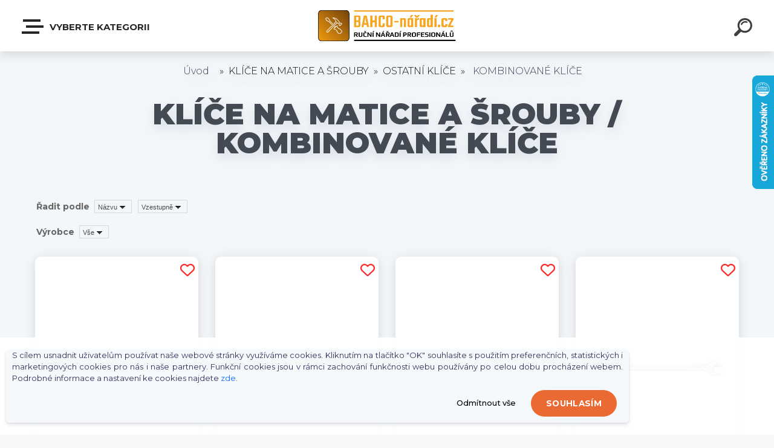

--- FILE ---
content_type: text/html; charset=utf-8
request_url: https://www.bahco-naradi.cz/www-bahco-naradi-cz/eshop/3-1-KLICE-NA-MATICE-A-SROUBY/787-3-KOMBINOVANE-KLICE
body_size: 50715
content:

    <!DOCTYPE html>
    <html xmlns:og="http://ogp.me/ns#" xmlns:fb="http://www.facebook.com/2008/fbml" lang="cs" class="tmpl__krypton menu-typ5-selected">
      <head>
          <script>
              window.cookie_preferences = getCookieSettings('cookie_preferences');
              window.cookie_statistics = getCookieSettings('cookie_statistics');
              window.cookie_marketing = getCookieSettings('cookie_marketing');

              function getCookieSettings(cookie_name) {
                  if (document.cookie.length > 0)
                  {
                      cookie_start = document.cookie.indexOf(cookie_name + "=");
                      if (cookie_start != -1)
                      {
                          cookie_start = cookie_start + cookie_name.length + 1;
                          cookie_end = document.cookie.indexOf(";", cookie_start);
                          if (cookie_end == -1)
                          {
                              cookie_end = document.cookie.length;
                          }
                          return unescape(document.cookie.substring(cookie_start, cookie_end));
                      }
                  }
                  return false;
              }
          </script>
                    <script async src="https://www.googletagmanager.com/gtag/js?id=MVQTTD8L"></script>
                            <script>
                    window.dataLayer = window.dataLayer || [];
                    function gtag(){dataLayer.push(arguments)};
                    gtag('consent', 'default', {
                        'ad_storage': String(window.cookie_marketing) !== 'false' ? 'granted' : 'denied',
                        'analytics_storage': String(window.cookie_statistics) !== 'false' ? 'granted' : 'denied',
                        'ad_personalization': String(window.cookie_statistics) !== 'false' ? 'granted' : 'denied',
                        'ad_user_data': String(window.cookie_statistics) !== 'false' ? 'granted' : 'denied'
                    });
                    dataLayer.push({
                        'event': 'default_consent'
                    });
                </script>
                    <script>(function(w,d,s,l,i){w[l]=w[l]||[];w[l].push({'gtm.start':
          new Date().getTime(),event:'gtm.js'});var f=d.getElementsByTagName(s)[0],
        j=d.createElement(s),dl=l!='dataLayer'?'&l='+l:'';j.async=true;j.src=
        'https://www.googletagmanager.com/gtm.js?id='+i+dl;f.parentNode.insertBefore(j,f);
      })(window,document,'script','dataLayer','GTM-MVQTTD8L');
        window.dataLayer = window.dataLayer || [];
        window.dataLayer.push({
            event: 'eec.pageview',
            clientIP: '3.145.85.XX'
        });

    </script>
          <script type="text/javascript" src="https://c.seznam.cz/js/rc.js"></script>
              <title>KLÍČE NA MATICE A ŠROUBY | BAHCO Ruční nářadí profesionálů</title>
        <script type="text/javascript">var action_unavailable='action_unavailable';var id_language = 'cs';var id_country_code = 'CZ';var language_code = 'cs-CZ';var path_request = '/request.php';var type_request = 'POST';var cache_break = "2518"; var enable_console_debug = false; var enable_logging_errors = false;var administration_id_language = 'cs';var administration_id_country_code = 'CZ';</script>          <script type="text/javascript" src="//ajax.googleapis.com/ajax/libs/jquery/1.8.3/jquery.min.js"></script>
          <script type="text/javascript" src="//code.jquery.com/ui/1.12.1/jquery-ui.min.js" ></script>
                  <script src="/wa_script/js/jquery.hoverIntent.minified.js?_=2025-01-22-11-52" type="text/javascript"></script>
        <script type="text/javascript" src="/admin/jscripts/jquery.qtip.min.js?_=2025-01-22-11-52"></script>
                  <script src="/wa_script/js/jquery.selectBoxIt.min.js?_=2025-01-22-11-52" type="text/javascript"></script>
                  <script src="/wa_script/js/bs_overlay.js?_=2025-01-22-11-52" type="text/javascript"></script>
        <script src="/wa_script/js/bs_design.js?_=2025-01-22-11-52" type="text/javascript"></script>
        <script src="/admin/jscripts/wa_translation.js?_=2025-01-22-11-52" type="text/javascript"></script>
        <link rel="stylesheet" type="text/css" href="/css/jquery.selectBoxIt.wa_script.css?_=2025-01-22-11-52" media="screen, projection">
        <link rel="stylesheet" type="text/css" href="/css/jquery.qtip.lupa.css?_=2025-01-22-11-52">
        
                  <script src="/wa_script/js/jquery.colorbox-min.js?_=2025-01-22-11-52" type="text/javascript"></script>
          <link rel="stylesheet" type="text/css" href="/css/colorbox.css?_=2025-01-22-11-52">
          <script type="text/javascript">
            jQuery(document).ready(function() {
              (function() {
                function createGalleries(rel) {
                  var regex = new RegExp(rel + "\\[(\\d+)]"),
                      m, group = "g_" + rel, groupN;
                  $("a[rel*=" + rel + "]").each(function() {
                    m = regex.exec(this.getAttribute("rel"));
                    if(m) {
                      groupN = group + m[1];
                    } else {
                      groupN = group;
                    }
                    $(this).colorbox({
                      rel: groupN,
                      slideshow:false,
                       maxWidth: "85%",
                       maxHeight: "85%",
                       returnFocus: false
                    });
                  });
                }
                createGalleries("lytebox");
                createGalleries("lyteshow");
              })();
            });</script>
          <script type="text/javascript">
      function init_products_hovers()
      {
        jQuery(".product").hoverIntent({
          over: function(){
            jQuery(this).find(".icons_width_hack").animate({width: "130px"}, 300, function(){});
          } ,
          out: function(){
            jQuery(this).find(".icons_width_hack").animate({width: "10px"}, 300, function(){});
          },
          interval: 40
        });
      }
      jQuery(document).ready(function(){

        jQuery(".param select, .sorting select").selectBoxIt();

        jQuery(".productFooter").click(function()
        {
          var $product_detail_link = jQuery(this).parent().find("a:first");

          if($product_detail_link.length && $product_detail_link.attr("href"))
          {
            window.location.href = $product_detail_link.attr("href");
          }
        });
        init_products_hovers();
        
        ebar_details_visibility = {};
        ebar_details_visibility["user"] = false;
        ebar_details_visibility["basket"] = false;

        ebar_details_timer = {};
        ebar_details_timer["user"] = setTimeout(function(){},100);
        ebar_details_timer["basket"] = setTimeout(function(){},100);

        function ebar_set_show($caller)
        {
          var $box_name = $($caller).attr("id").split("_")[0];

          ebar_details_visibility["user"] = false;
          ebar_details_visibility["basket"] = false;

          ebar_details_visibility[$box_name] = true;

          resolve_ebar_set_visibility("user");
          resolve_ebar_set_visibility("basket");
        }

        function ebar_set_hide($caller)
        {
          var $box_name = $($caller).attr("id").split("_")[0];

          ebar_details_visibility[$box_name] = false;

          clearTimeout(ebar_details_timer[$box_name]);
          ebar_details_timer[$box_name] = setTimeout(function(){resolve_ebar_set_visibility($box_name);},300);
        }

        function resolve_ebar_set_visibility($box_name)
        {
          if(   ebar_details_visibility[$box_name]
             && jQuery("#"+$box_name+"_detail").is(":hidden"))
          {
            jQuery("#"+$box_name+"_detail").slideDown(300);
          }
          else if(   !ebar_details_visibility[$box_name]
                  && jQuery("#"+$box_name+"_detail").not(":hidden"))
          {
            jQuery("#"+$box_name+"_detail").slideUp(0, function() {
              $(this).css({overflow: ""});
            });
          }
        }

        
        jQuery("#user_icon").click(function(e)
        {
          if(jQuery(e.target).attr("id") == "user_icon")
          {
            window.location.href = "https://www.bahco-naradi.cz/www-bahco-naradi-cz/e-login/";
          }
        });

        jQuery("#basket_icon").click(function(e)
        {
          if(jQuery(e.target).attr("id") == "basket_icon")
          {
            window.location.href = "https://www.bahco-naradi.cz/www-bahco-naradi-cz/e-basket/";
          }
        });
      
      });
    </script>        <meta http-equiv="Content-language" content="cs">
        <meta http-equiv="Content-Type" content="text/html; charset=utf-8">
        <meta name="language" content="czech">
        <meta name="keywords" content="klíče,matice,šrouby">
        <meta name="description" content="Ruční nářadí značky BAHCO je synonymem pro kvalitu zaměřenou buď pro profesionální uživatele nebo zapálené kutily. Veškerý sortiment Ručního nářadí je">
        <meta name="revisit-after" content="1 Days">
        <meta name="distribution" content="global">
        <meta name="expires" content="never">
                  <meta name="expires" content="never">
                    <link rel="canonical" href="https://www.bahco-naradi.cz/www-bahco-naradi-cz/eshop/3-1-KLICE-NA-MATICE-A-SROUBY/787-3-KOMBINOVANE-KLICE"/>
          <meta property="og:image" content="http://www.bahco-naradi.cz/fotky18822/design_setup/images/logo_logo-bahco.png" />
<meta property="og:image:secure_url" content="https://www.bahco-naradi.cz/fotky18822/design_setup/images/logo_logo-bahco.png" />
<meta property="og:image:type" content="image/jpeg" />
<meta property="og:url" content="http://www.bahco-naradi.cz/www-bahco-naradi-cz/eshop/3-1-KLICE-NA-MATICE-A-SROUBY/787-3-KOMBINOVANE-KLICE" />
<meta property="og:title" content="KLÍČE NA MATICE A ŠROUBY | BAHCO Ruční nářadí profesionálů" />
<meta property="og:description" content="Ruční nářadí značky BAHCO je synonymem pro kvalitu zaměřenou buď pro profesionální uživatele nebo zapálené kutily. Veškerý sortiment Ručního nářadí je" />
<meta property="og:type" content="website" />
<meta property="og:site_name" content="BAHCO Ruční nářadí profesionálů" />
<meta property="fb:admins" content="123228371162637" />

<meta name="google-site-verification" content="RKr4RSLgY0yWHBTix_Hzm2Szfh0KAkfNzUO5usLYQo8"/>            <meta name="robots" content="index, follow">
                    <link rel="stylesheet" type="text/css" href="/css/lang_dependent_css/lang_cs.css?_=2025-01-22-11-52" media="screen, projection">
                <link rel='stylesheet' type='text/css' href='/wa_script/js/styles.css?_=2025-01-22-11-52'>
        <script language='javascript' type='text/javascript' src='/wa_script/js/javascripts.js?_=2025-01-22-11-52'></script>
        <script language='javascript' type='text/javascript' src='/wa_script/js/check_tel.js?_=2025-01-22-11-52'></script>
          <script src="/assets/javascripts/buy_button.js?_=2025-01-22-11-52"></script>
            <script type="text/javascript" src="/wa_script/js/bs_user.js?_=2025-01-22-11-52"></script>
        <script type="text/javascript" src="/wa_script/js/bs_fce.js?_=2025-01-22-11-52"></script>
        <script type="text/javascript" src="/wa_script/js/bs_fixed_bar.js?_=2025-01-22-11-52"></script>
        <script type="text/javascript" src="/bohemiasoft/js/bs.js?_=2025-01-22-11-52"></script>
        <script src="/wa_script/js/jquery.number.min.js?_=2025-01-22-11-52" type="text/javascript"></script>
        <script type="text/javascript">
            BS.User.id = 18822;
            BS.User.domain = "www-bahco-naradi-cz";
            BS.User.is_responsive_layout = true;
            BS.User.max_search_query_length = 50;
            BS.User.max_autocomplete_words_count = 5;

            WA.Translation._autocompleter_ambiguous_query = ' Hledavý výraz je pro našeptávač příliš obecný. Zadejte prosím další znaky, slova nebo pokračujte odesláním formuláře pro vyhledávání.';
            WA.Translation._autocompleter_no_results_found = ' Nebyly nalezeny žádné produkty ani kategorie.';
            WA.Translation._error = " Chyba";
            WA.Translation._success = " Nastaveno";
            WA.Translation._warning = " Upozornění";
            WA.Translation._multiples_inc_notify = '<p class="multiples-warning"><strong>Tento produkt je možné objednat pouze v násobcích #inc#. </strong><br><small>Vámi zadaný počet kusů byl navýšen dle tohoto násobku.</small></p>';
            WA.Translation._shipping_change_selected = " Změnit...";
            WA.Translation._shipping_deliver_to_address = " Zásilka bude doručena na zvolenou adresu";

            BS.Design.template = {
              name: "krypton",
              is_selected: function(name) {
                if(Array.isArray(name)) {
                  return name.indexOf(this.name) > -1;
                } else {
                  return name === this.name;
                }
              }
            };
            BS.Design.isLayout3 = true;
            BS.Design.templates = {
              TEMPLATE_ARGON: "argon",TEMPLATE_NEON: "neon",TEMPLATE_CARBON: "carbon",TEMPLATE_XENON: "xenon",TEMPLATE_AURUM: "aurum",TEMPLATE_CUPRUM: "cuprum",TEMPLATE_ERBIUM: "erbium",TEMPLATE_CADMIUM: "cadmium",TEMPLATE_BARIUM: "barium",TEMPLATE_CHROMIUM: "chromium",TEMPLATE_SILICIUM: "silicium",TEMPLATE_IRIDIUM: "iridium",TEMPLATE_INDIUM: "indium",TEMPLATE_OXYGEN: "oxygen",TEMPLATE_HELIUM: "helium",TEMPLATE_FLUOR: "fluor",TEMPLATE_FERRUM: "ferrum",TEMPLATE_TERBIUM: "terbium",TEMPLATE_URANIUM: "uranium",TEMPLATE_ZINCUM: "zincum",TEMPLATE_CERIUM: "cerium",TEMPLATE_KRYPTON: "krypton",TEMPLATE_THORIUM: "thorium",TEMPLATE_ETHERUM: "etherum",TEMPLATE_KRYPTONIT: "kryptonit",TEMPLATE_TITANIUM: "titanium",TEMPLATE_PLATINUM: "platinum"            };
        </script>
        <script type="text/javascript">
/* <![CDATA[ */
var google_conversion_id = 957729417;
var google_custom_params = window.google_tag_params;
var google_remarketing_only = true;
/* ]]> */
</script>
<script type="text/javascript"
src="//www.googleadservices.com/pagead/conversion.js">
</script>
<noscript>
<div style="display:inline;">
<img height="1" width="1" style="border-style:none;" alt=""
src="//googleads.g.doubleclick.net/pagead/viewthroughconversion/957729417/?guid=ON&amp;script=0">
</div>
</noscript>
          <script src="/js/progress_button/modernizr.custom.js"></script>
                      <link rel="stylesheet" type="text/css" href="/bower_components/owl.carousel/dist/assets/owl.carousel.min.css" />
            <link rel="stylesheet" type="text/css" href="/bower_components/owl.carousel/dist/assets/owl.theme.default.min.css" />
            <script src="/bower_components/owl.carousel/dist/owl.carousel.min.js"></script>
                      <link type="text/css" rel="stylesheet" href="/bower_components/jQuery.mmenu/dist/jquery.mmenu.css" />
            <link type="text/css" rel="stylesheet" href="/bower_components/jQuery.mmenu/dist/addons/searchfield/jquery.mmenu.searchfield.css" />
            <link type="text/css" rel="stylesheet" href="/bower_components/jQuery.mmenu/dist/addons//navbars/jquery.mmenu.navbars.css" />
            <link type="text/css" rel="stylesheet" href="/bower_components/jQuery.mmenu/dist/extensions//pagedim/jquery.mmenu.pagedim.css" />
            <link type="text/css" rel="stylesheet" href="/bower_components/jQuery.mmenu/dist/extensions/effects/jquery.mmenu.effects.css" />
            <link type="text/css" rel="stylesheet" href="/bower_components/jQuery.mmenu/dist/addons/counters/jquery.mmenu.counters.css" />
            <link type="text/css" rel="stylesheet" href="/assets/vendor/hamburgers/hamburgers.min.css" />
            <script src="/bower_components/jQuery.mmenu/dist/jquery.mmenu.all.js"></script>
            <script src="/wa_script/js/bs_slide_menu.js?_=2025-01-22-11-52"></script>
                        <link rel="stylesheet" type="text/css" href="/css/progress_button/progressButton.css" />
            <script src="/js/progress_button/progressButton.js?_=2025-01-22-11-52"></script>
                        <script src="/wa_script/js/cart/BS.Cart.js?_=2025-01-22-11-52"></script>
                        <link rel="stylesheet" type="text/css" href="/assets/vendor/revolution-slider/css/settings.css?_=5.4.8" />
            <link rel="stylesheet" type="text/css" href="/assets/vendor/revolution-slider/css/layers.css?_=5.4.8" />
            <script src="/assets/vendor/revolution-slider/js/jquery.themepunch.tools.min.js?_=5.4.8"></script>
            <script src="/assets/vendor/revolution-slider/js/jquery.themepunch.revolution.min.js?_=5.4.8"></script>
                    <link rel="stylesheet" type="text/css" href="//static.bohemiasoft.com/jave/style.css?_=2025-01-22-11-52" media="screen">
                    <link rel="stylesheet" type="text/css" href="/css/font-awesome.4.7.0.min.css" media="screen">
          <link rel="stylesheet" type="text/css" href="/sablony/nove/krypton/kryptongrey/css/product_var3.css?_=2025-01-22-11-52" media="screen">
                    <link rel="stylesheet"
                type="text/css"
                id="tpl-editor-stylesheet"
                href="/sablony/nove/krypton/kryptongrey/css/colors.css?_=2025-01-22-11-52"
                media="screen">

          <meta name="viewport" content="width=device-width, initial-scale=1.0">
          <link rel="stylesheet" 
                   type="text/css" 
                   href="https://static.bohemiasoft.com/custom-css/krypton.css?_1761721383" 
                   media="screen"><style type="text/css">
               <!--#site_logo{
                  width: 275px;
                  height: 100px;
                  background-image: url('/fotky18822/design_setup/images/logo_logo-bahco.png?cache_time=1678708358');
                  background-repeat: no-repeat;
                  
                }html body .myheader { 
          
          border: black;
          background-repeat: repeat;
          background-position: 0px 0px;
          
        }#page_background{
                  
                  background-repeat: repeat;
                  background-position: 0px 0px;
                  background-color: transparent;
                }.bgLupa{
                  padding: 0;
                  border: none;
                }

 :root { 
 }
-->
                </style>          <link rel="stylesheet" type="text/css" href="/fotky18822/design_setup/css/user_defined.css?_=1767675905" media="screen, projection">
                    <script type="text/javascript" src="/admin/jscripts/wa_dialogs.js?_=2025-01-22-11-52"></script>
            <script>
      $(document).ready(function() {
        if (getCookie('show_cookie_message' + '_18822_cz') != 'no') {
          if($('#cookies-agreement').attr('data-location') === '0')
          {
            $('.cookies-wrapper').css("top", "0px");
          }
          else
          {
            $('.cookies-wrapper').css("bottom", "0px");
          }
          $('.cookies-wrapper').show();
        }

        $('#cookies-notify__close').click(function() {
          setCookie('show_cookie_message' + '_18822_cz', 'no');
          $('#cookies-agreement').slideUp();
          $("#masterpage").attr("style", "");
          setCookie('cookie_preferences', 'true');
          setCookie('cookie_statistics', 'true');
          setCookie('cookie_marketing', 'true');
          window.cookie_preferences = true;
          window.cookie_statistics = true;
          window.cookie_marketing = true;
          if(typeof gtag === 'function') {
              gtag('consent', 'update', {
                  'ad_storage': 'granted',
                  'analytics_storage': 'granted',
                  'ad_user_data': 'granted',
                  'ad_personalization': 'granted'
              });
          }
         return false;
        });

        $("#cookies-notify__disagree").click(function(){
            save_preferences();
        });

        $('#cookies-notify__preferences-button-close').click(function(){
            var cookies_notify_preferences = $("#cookies-notify-checkbox__preferences").is(':checked');
            var cookies_notify_statistics = $("#cookies-notify-checkbox__statistics").is(':checked');
            var cookies_notify_marketing = $("#cookies-notify-checkbox__marketing").is(':checked');
            save_preferences(cookies_notify_preferences, cookies_notify_statistics, cookies_notify_marketing);
        });

        function save_preferences(preferences = false, statistics = false, marketing = false)
        {
            setCookie('show_cookie_message' + '_18822_cz', 'no');
            $('#cookies-agreement').slideUp();
            $("#masterpage").attr("style", "");
            setCookie('cookie_preferences', preferences);
            setCookie('cookie_statistics', statistics);
            setCookie('cookie_marketing', marketing);
            window.cookie_preferences = preferences;
            window.cookie_statistics = statistics;
            window.cookie_marketing = marketing;
            if(marketing && typeof gtag === 'function')
            {
                gtag('consent', 'update', {
                    'ad_storage': 'granted'
                });
            }
            if(statistics && typeof gtag === 'function')
            {
                gtag('consent', 'update', {
                    'analytics_storage': 'granted',
                    'ad_user_data': 'granted',
                    'ad_personalization': 'granted',
                });
            }
            if(marketing === false && BS && BS.seznamIdentity) {
                BS.seznamIdentity.clearIdentity();
            }
        }

        /**
         * @param {String} cookie_name
         * @returns {String}
         */
        function getCookie(cookie_name) {
          if (document.cookie.length > 0)
          {
            cookie_start = document.cookie.indexOf(cookie_name + "=");
            if (cookie_start != -1)
            {
              cookie_start = cookie_start + cookie_name.length + 1;
              cookie_end = document.cookie.indexOf(";", cookie_start);
              if (cookie_end == -1)
              {
                cookie_end = document.cookie.length;
              }
              return unescape(document.cookie.substring(cookie_start, cookie_end));
            }
          }
          return "";
        }
        
        /**
         * @param {String} cookie_name
         * @param {String} value
         */
        function setCookie(cookie_name, value) {
          var time = new Date();
          time.setTime(time.getTime() + 365*24*60*60*1000); // + 1 rok
          var expires = "expires="+time.toUTCString();
          document.cookie = cookie_name + "=" + escape(value) + "; " + expires + "; path=/";
        }
      });
    </script>
    <script async src="https://www.googletagmanager.com/gtag/js?id=UA-39295694-1"></script><script>
window.dataLayer = window.dataLayer || [];
function gtag(){dataLayer.push(arguments);}
gtag('js', new Date());
gtag('config', 'AW-957729417', { debug_mode: true });
gtag('config', 'UA-39295694-1', { debug_mode: true });
</script>        <script type="text/javascript" src="/wa_script/js/search_autocompleter.js?_=2025-01-22-11-52"></script>
            <script type="text/javascript" src="/wa_script/js/template/vanilla-tilt.js?_=2025-01-22-11-52"></script>
                  <script>
              WA.Translation._complete_specification = "Kompletní specifikace";
              WA.Translation._dont_have_acc = "Nemáte účet? ";
              WA.Translation._have_acc = "Již máte účet? ";
              WA.Translation._register_titanium = "Zaregistrujte se ";
              WA.Translation._login_titanium = "Přihlašte se ";
              WA.Translation._placeholder_voucher = "Sem vložte kód";
          </script>
                    <script src="/wa_script/js/template/krypton/vanilla-tilt.js?_=2025-01-22-11-52"></script>
                    <script src="/wa_script/js/template/krypton/script.js?_=2025-01-22-11-52"></script>
                    <link rel="stylesheet" type="text/css" href="/assets/vendor/magnific-popup/magnific-popup.css" />
      <script src="/assets/vendor/magnific-popup/jquery.magnific-popup.js"></script>
      <script type="text/javascript">
        BS.env = {
          decPoint: ",",
          basketFloatEnabled: false        };
      </script>
      <script type="text/javascript" src="/node_modules/select2/dist/js/select2.min.js"></script>
      <script type="text/javascript" src="/node_modules/maximize-select2-height/maximize-select2-height.min.js"></script>
      <script type="text/javascript">
        (function() {
          $.fn.select2.defaults.set("language", {
            noResults: function() {return " Nenalezeny žádné položky"},
            inputTooShort: function(o) {
              var n = o.minimum - o.input.length;
              return " Prosím zadejte #N# nebo více znaků.".replace("#N#", n);
            }
          });
          $.fn.select2.defaults.set("width", "100%")
        })();

      </script>
      <link type="text/css" rel="stylesheet" href="/node_modules/select2/dist/css/select2.min.css" />
      <script type="text/javascript" src="/wa_script/js/countdown_timer.js?_=2025-01-22-11-52"></script>
      <script type="text/javascript" src="/wa_script/js/app.js?_=2025-01-22-11-52"></script>
      <script type="text/javascript" src="/node_modules/jquery-validation/dist/jquery.validate.min.js"></script>

      <script src="https://popup.marketplace-wa.cz/media/pop.9ee2cef894c04a879ca0d6e94f21aa5fb6ab20e2.1767695570.js" async></script>
              <script src="https://cdn.jsdelivr.net/npm/@floating-ui/core@1.7.2"></script>
        <script src="https://cdn.jsdelivr.net/npm/@floating-ui/dom@1.7.2"></script>
            </head>
          <script type="text/javascript">
        var fb_pixel = 'active';
      </script>
      <script type="text/javascript" src="/wa_script/js/fb_pixel_func.js"></script>
        <body class="lang-cs layout3 not-home page-category page-category-3-787 basket-empty slider-available vat-payer-y alternative-currency-n" >
      <!-- Google Tag Manager (noscript) end -->
    <noscript><iframe src="https://www.googletagmanager.com/ns.html?id=GTM-MVQTTD8L"
                      height="0" width="0" style="display:none;visibility:hidden"></iframe></noscript>
    <!-- End Google Tag Manager (noscript) -->
      <!-- MMENU PAGE -->
  <div id="mainPage">
    <script>gtag("event", "page_view", {
    "ecomm_pagetype": "category",
    "send_to": "AW-957729417"
});
</script>    <a name="topweb"></a>
            <div id="cookies-agreement" class="cookies-wrapper" data-location="1"
         >
      <div class="cookies-notify-background"></div>
      <div class="cookies-notify" style="display:block!important;">
        <div class="cookies-notify__bar">
          <div class="cookies-notify__bar1">
            <div class="cookies-notify__text"
                                 >
                S cílem usnadnit uživatelům používat naše webové stránky využíváme cookies. Kliknutím na tlačítko "OK" souhlasíte s použitím preferenčních, statistických i marketingových cookies pro nás i naše partnery. Funkční cookies jsou v rámci zachování funkčnosti webu používány po celou dobu procházení webem. Podrobné informace a nastavení ke cookies najdete <span class="cookies-notify__detail_button">zde</span>.            </div>
            <div class="cookies-notify__button">
                <a href="#" id="cookies-notify__disagree" class="secondary-btn"
                   style="color: #000000;
                           background-color: #c8c8c8;
                           opacity: 1"
                >Odmítnout vše</a>
              <a href="#" id="cookies-notify__close"
                 style="color: #000000;
                        background-color: #c8c8c8;
                        opacity: 1"
                >Souhlasím</a>
            </div>
          </div>
                        <div class="cookies-notify__detail_box hidden"
                             >
                <div id="cookies-nofify__close_detail"> Zavřít</div>
                <div>
                    <br />
                    <b> Co jsou cookies?</b><br />
                    <span> Cookies jsou krátké textové informace, které jsou uloženy ve Vašem prohlížeči. Tyto informace běžně používají všechny webové stránky a jejich procházením dochází k ukládání cookies. Pomocí partnerských skriptů, které mohou stránky používat (například Google analytics</span><br /><br />
                    <b> Jak lze nastavit práci webu s cookies?</b><br />
                    <span> Přestože doporučujeme povolit používání všech typů cookies, práci webu s nimi můžete nastavit dle vlastních preferencí pomocí checkboxů zobrazených níže. Po odsouhlasení nastavení práce s cookies můžete změnit své rozhodnutí smazáním či editací cookies přímo v nastavení Vašeho prohlížeče. Podrobnější informace k promazání cookies najdete v nápovědě Vašeho prohlížeče.</span>
                </div>
                <div class="cookies-notify__checkboxes"
                                    >
                    <div class="checkbox-custom checkbox-default cookies-notify__checkbox">
                        <input type="checkbox" id="cookies-notify-checkbox__functional" checked disabled />
                        <label for="cookies-notify-checkbox__functional" class="cookies-notify__checkbox_label"> Nutné</label>
                    </div>
                    <div class="checkbox-custom checkbox-default cookies-notify__checkbox">
                        <input type="checkbox" id="cookies-notify-checkbox__preferences" checked />
                        <label for="cookies-notify-checkbox__preferences" class="cookies-notify__checkbox_label"> Preferenční</label>
                    </div>
                    <div class="checkbox-custom checkbox-default cookies-notify__checkbox">
                        <input type="checkbox" id="cookies-notify-checkbox__statistics" checked />
                        <label for="cookies-notify-checkbox__statistics" class="cookies-notify__checkbox_label"> Statistické</label>
                    </div>
                    <div class="checkbox-custom checkbox-default cookies-notify__checkbox">
                        <input type="checkbox" id="cookies-notify-checkbox__marketing" checked />
                        <label for="cookies-notify-checkbox__marketing" class="cookies-notify__checkbox_label"> Marketingové</label>
                    </div>
                </div>
                <div id="cookies-notify__cookie_types">
                    <div class="cookies-notify__cookie_type cookie-active" data-type="functional">
                         Nutné (13)
                    </div>
                    <div class="cookies-notify__cookie_type" data-type="preferences">
                         Preferenční (1)
                    </div>
                    <div class="cookies-notify__cookie_type" data-type="statistics">
                         Statistické (15)
                    </div>
                    <div class="cookies-notify__cookie_type" data-type="marketing">
                         Marketingové (15)
                    </div>
                    <div class="cookies-notify__cookie_type" data-type="unclassified">
                         Neklasifikované (7)
                    </div>
                </div>
                <div id="cookies-notify__cookie_detail">
                    <div class="cookie-notify__cookie_description">
                        <span id="cookie-notify__description_functional" class="cookie_description_active"> Tyto informace jsou nezbytné ke správnému chodu webové stránky jako například vkládání zboží do košíku, uložení vyplněných údajů nebo přihlášení do zákaznické sekce.</span>
                        <span id="cookie-notify__description_preferences" class="hidden"> Tyto cookies umožní přizpůsobit chování nebo vzhled stránky dle Vašich potřeb, například volba jazyka.</span>
                        <span id="cookie-notify__description_statistics" class="hidden"> Díky těmto cookies mohou majitelé i developeři webu více porozumět chování uživatelů a vyvijet stránku tak, aby byla co nejvíce prozákaznická. Tedy abyste co nejrychleji našli hledané zboží nebo co nejsnáze dokončili jeho nákup.</span>
                        <span id="cookie-notify__description_marketing" class="hidden"> Tyto informace umožní personalizovat zobrazení nabídek přímo pro Vás díky historické zkušenosti procházení dřívějších stránek a nabídek.</span>
                        <span id="cookie-notify__description_unclassified" class="hidden"> Tyto cookies prozatím nebyly roztříděny do vlastní kategorie.</span>
                    </div>
                    <style>
                        #cookies-notify__cookie_detail_table td
                        {
                            color: #ffffff                        }
                    </style>
                    <table class="table" id="cookies-notify__cookie_detail_table">
                        <thead>
                            <tr>
                                <th> Jméno</th>
                                <th> Účel</th>
                                <th> Vypršení</th>
                            </tr>
                        </thead>
                        <tbody>
                                                    <tr>
                                <td>show_cookie_message</td>
                                <td>Ukládá informaci o potřebě zobrazení cookie lišty</td>
                                <td>1 rok</td>
                            </tr>
                                                        <tr>
                                <td>__zlcmid</td>
                                <td>Tento soubor cookie se používá k uložení identity návštěvníka během návštěv a preference návštěvníka deaktivovat naši funkci živého chatu. </td>
                                <td>1 rok</td>
                            </tr>
                                                        <tr>
                                <td>__cfruid</td>
                                <td>Tento soubor cookie je součástí služeb poskytovaných společností Cloudflare – včetně vyrovnávání zátěže, doručování obsahu webových stránek a poskytování připojení DNS pro provozovatele webových stránek. </td>
                                <td>relace</td>
                            </tr>
                                                        <tr>
                                <td>_auth</td>
                                <td>Zajišťuje bezpečnost procházení návštěvníků tím, že zabraňuje padělání požadavků mezi stránkami. Tento soubor cookie je nezbytný pro bezpečnost webu a návštěvníka. </td>
                                <td>1 rok</td>
                            </tr>
                                                        <tr>
                                <td>csrftoken</td>
                                <td>Pomáhá předcházet útokům Cross-Site Request Forgery (CSRF). 
</td>
                                <td>1 rok</td>
                            </tr>
                                                        <tr>
                                <td>PHPSESSID</td>
                                <td>Zachovává stav uživatelské relace napříč požadavky na stránky. </td>
                                <td>relace</td>
                            </tr>
                                                        <tr>
                                <td>rc::a</td>
                                <td>Tento soubor cookie se používá k rozlišení mezi lidmi a roboty. To je výhodné pro web, aby
vytvářet platné zprávy o používání jejich webových stránek. </td>
                                <td>persistentní</td>
                            </tr>
                                                        <tr>
                                <td>rc::c</td>
                                <td>Tento soubor cookie se používá k rozlišení mezi lidmi a roboty. </td>
                                <td>relace</td>
                            </tr>
                                                        <tr>
                                <td>AWSALBCORS</td>
                                <td>Registruje, který server-cluster obsluhuje návštěvníka. To se používá v kontextu s vyrovnáváním zátěže, aby se optimalizovala uživatelská zkušenost. </td>
                                <td>6 dnů</td>
                            </tr>
                                                        <tr>
                                <td>18plus_allow_access#</td>
                                <td>Ukládá informaci o odsouhlasení okna 18+ pro web.</td>
                                <td>neznámý</td>
                            </tr>
                                                        <tr>
                                <td>18plus_cat#</td>
                                <td>Ukládá informaci o odsouhlasení okna 18+ pro kategorii.</td>
                                <td>neznámý</td>
                            </tr>
                                                        <tr>
                                <td>bs_slide_menu</td>
                                <td></td>
                                <td>neznámý</td>
                            </tr>
                                                        <tr>
                                <td>left_menu</td>
                                <td>Ukládá informaci o způsobu zobrazení levého menu.</td>
                                <td>neznámý</td>
                            </tr>
                                                    </tbody>
                    </table>
                    <div class="cookies-notify__button">
                        <a href="#" id="cookies-notify__preferences-button-close"
                           style="color: #000000;
                                background-color: #c8c8c8;
                                opacity: 1">
                            Uložit nastavení                        </a>
                    </div>
                </div>
            </div>
                    </div>
      </div>
    </div>
    
  <div id="responsive_layout_large"></div><div id="page">    <script type="text/javascript">
      var responsive_articlemenu_name = ' Menu';
      var responsive_eshopmenu_name = ' E-shop';
    </script>
        <div class="myheader" id="pageHeader">
        <div class="header-wrap container">
                <div class="slide-menu menu-typ-5" id="slideMenu">
      <button type="button" id="navButtonIcon" class="hamburger hamburger--elastic">
        <span class="hamburger-box">
         <span class="hamburger-inner"></span>
        </span>
        VYBERTE KATEGORII      </button>
      <div class="slide-menu-content" id="sideMenuBar">
        <ul class="menu-root">
              <li class="divider mm-title menu-title eshop">
      VYBERTE KATEGORII    </li>
        <li class="eshop-menu-item">
              <a href="/www-bahco-naradi-cz/eshop/47-1-DARKOVE-POUKAZY" target="_self">
                  <span>
          DÁRKOVÉ POUKAZY        </span>
              </a>
            </li>
        <li class="eshop-menu-item">
              <a href="#" target="_self">
                  <span>
          AKČNÍ NABÍDKA        </span>
              </a>
              <ul class="eshop-submenu">
          <li class="eshop-menu-item">
              <a href="/www-bahco-naradi-cz/eshop/34-1-AKCNI-NABIDKA/536-2-AKCE-DEROVACI-PILY" target="_self">
                <span>
                  <img class="menu-icon-img" src="/fotky18822/icons/Derovaci-pila.png" alt="" />
                </span>
              <span>
          AKCE DĚROVACÍ PILY        </span>
              </a>
            </li>
        <li class="eshop-menu-item">
              <a href="/www-bahco-naradi-cz/eshop/34-1-AKCNI-NABIDKA/703-2-AKCE-DILENSKE-VOZIKY" target="_self">
                <span>
                  <img class="menu-icon-img" src="/fotky18822/icons/Vozik.png" alt="" />
                </span>
              <span>
          AKCE DÍLENSKÉ VOZÍKY        </span>
              </a>
            </li>
        <li class="eshop-menu-item">
              <a href="/www-bahco-naradi-cz/eshop/34-1-AKCNI-NABIDKA/705-2-AKCE-AUTOMOTIVE" target="_self">
                <span>
                  <img class="menu-icon-img" src="/fotky18822/icons/automotive.png" alt="" />
                </span>
              <span>
          AKCE AUTOMOTIVE        </span>
              </a>
            </li>
        <li class="eshop-menu-item">
              <a href="/www-bahco-naradi-cz/eshop/34-1-AKCNI-NABIDKA/852-2-AKCE-ZAHRADA" target="_self">
                <span>
                  <img class="menu-icon-img" src="/fotky18822/icons/zahrada.png" alt="" />
                </span>
              <span>
          AKCE ZAHRADA        </span>
              </a>
            </li>
        <li class="eshop-menu-item">
              <a href="/www-bahco-naradi-cz/eshop/34-1-AKCNI-NABIDKA/853-2-AKCE-KLESTE" target="_self">
                <span>
                  <img class="menu-icon-img" src="/fotky18822/icons/kleste.png" alt="" />
                </span>
              <span>
          AKCE KLEŠTĚ        </span>
              </a>
            </li>
        <li class="eshop-menu-item">
              <a href="/www-bahco-naradi-cz/eshop/34-1-AKCNI-NABIDKA/854-2-AKCE-DILNA" target="_self">
                <span>
                  <img class="menu-icon-img" src="/fotky18822/icons/DILNA.png" alt="" />
                </span>
              <span>
          AKCE DÍLNA        </span>
              </a>
            </li>
        <li class="eshop-menu-item">
              <a href="/www-bahco-naradi-cz/eshop/34-1-AKCNI-NABIDKA/855-2-AKCE-OSTATNI" target="_self">
                <span>
                  <img class="menu-icon-img" src="/fotky18822/icons/Ostatni.png" alt="" />
                </span>
              <span>
          AKCE OSTATNÍ        </span>
              </a>
            </li>
        <li class="eshop-menu-item">
              <a href="/www-bahco-naradi-cz/eshop/34-1-AKCNI-NABIDKA/859-2-AKCE-MOMENTOVE-NARADI" target="_self">
                <span>
                  <img class="menu-icon-img" src="/fotky18822/icons/74wr.png" alt="" />
                </span>
              <span>
          AKCE MOMENTOVÉ NÁŘADÍ        </span>
              </a>
            </li>
        <li class="eshop-menu-item">
              <a href="/www-bahco-naradi-cz/eshop/34-1-AKCNI-NABIDKA/860-2-AKCE-RUCNI-PILY" target="_self">
                <span>
                  <img class="menu-icon-img" src="/fotky18822/icons/2600-19.png" alt="" />
                </span>
              <span>
          AKCE RUČNÍ PILY        </span>
              </a>
            </li>
        <li class="eshop-menu-item">
              <a href="/www-bahco-naradi-cz/eshop/34-1-AKCNI-NABIDKA/864-2-AKCE-PREZUTI-PNEU" target="_self">
                <span>
                  <img class="menu-icon-img" src="/fotky18822/icons/16a031108c740b3f.png" alt="" />
                </span>
              <span>
          AKCE PŘEZUTÍ PNEU        </span>
              </a>
            </li>
        <li class="eshop-menu-item">
              <a href="/www-bahco-naradi-cz/eshop/34-1-AKCNI-NABIDKA/866-2-AKCE-LAPLANDER" target="_self">
                <span>
                  <img class="menu-icon-img" src="/fotky18822/icons/184ae230b0d8493f.png" alt="" />
                </span>
              <span>
          AKCE LAPLANDER        </span>
              </a>
            </li>
          </ul>
          </li>
        <li class="eshop-menu-item">
              <a href="#" target="_self">
                  <span>
          NÁŘADÍ IRIMO        </span>
              </a>
              <ul class="eshop-submenu">
          <li class="eshop-menu-item">
              <a href="/www-bahco-naradi-cz/eshop/45-1-NARADI-IRIMO/851-2-RACNOVE-KOMBINOVANE-KLICE" target="_self">
                <span>
                  <img class="menu-icon-img" src="/fotky18822/icons/kombinovany-klic.png" alt="" />
                </span>
              <span>
          RÁČNOVÉ KOMBINOVANÉ KLÍČE        </span>
              </a>
            </li>
        <li class="eshop-menu-item">
              <a href="/www-bahco-naradi-cz/eshop/45-1-NARADI-IRIMO/856-2-KLESTE" target="_self">
                <span>
                  <img class="menu-icon-img" src="/fotky18822/icons/kleste-irimo.png" alt="" />
                </span>
              <span>
          KLEŠTĚ        </span>
              </a>
            </li>
        <li class="eshop-menu-item">
              <a href="/www-bahco-naradi-cz/eshop/45-1-NARADI-IRIMO/863-2-MOMENTOVE-KLICE" target="_self">
                  <span>
          MOMENTOVÉ KLÍČE        </span>
              </a>
            </li>
          </ul>
          </li>
        <li class="eshop-menu-item">
              <a href="#" target="_self">
                <span>
                  <img class="menu-icon-img" src="/fotky18822/icons/nuzky.png" alt="" />
                </span>
              <span>
          ZAHRADNÍ NÁŘADÍ        </span>
              </a>
              <ul class="eshop-submenu">
          <li class="eshop-menu-item">
              <a href="#" target="_self">
                <span>
                  <img class="menu-icon-img" src="/fotky18822/icons/px.png" alt="" />
                </span>
              <span>
          ZAHRADNICKÉ NŮŽKY        </span>
              </a>
              <ul class="eshop-submenu">
          <li class="eshop-menu-item">
              <a href="/www-bahco-naradi-cz/eshop/17-1-ZAHRADNI-NARADI/520-3-ZAHRADNICKE-NUZKY-PX-ERGO" target="_self">
                <span>
                  <img class="menu-icon-img" src="/fotky18822/icons/px.png" alt="" />
                </span>
              <span>
          ZAHRADNICKÉ NŮŽKY PX ERGO        </span>
              </a>
            </li>
        <li class="eshop-menu-item">
              <a href="/www-bahco-naradi-cz/eshop/17-1-ZAHRADNI-NARADI/521-3-ZAHRADNICKE-NUZKY-PXR-ERGO" target="_self">
                <span>
                  <img class="menu-icon-img" src="/fotky18822/icons/pxr.png" alt="" />
                </span>
              <span>
          ZAHRADNICKÉ NŮŽKY PXR ERGO        </span>
              </a>
            </li>
        <li class="eshop-menu-item">
              <a href="/www-bahco-naradi-cz/eshop/17-1-ZAHRADNI-NARADI/522-3-ZAHRADNICKE-NUZKY-PG-ERGO" target="_self">
                <span>
                  <img class="menu-icon-img" src="/fotky18822/icons/pg-12-f.png" alt="" />
                </span>
              <span>
          ZAHRADNICKÉ NŮŽKY PG ERGO        </span>
              </a>
            </li>
        <li class="eshop-menu-item">
              <a href="/www-bahco-naradi-cz/eshop/17-1-ZAHRADNI-NARADI/523-3-ZAHRADNICKE-NUZKY-OCELOVE" target="_self">
                <span>
                  <img class="menu-icon-img" src="/fotky18822/icons/p121.png" alt="" />
                </span>
              <span>
          ZAHRADNICKÉ NŮŽKY OCELOVÉ        </span>
              </a>
            </li>
        <li class="eshop-menu-item">
              <a href="/www-bahco-naradi-cz/eshop/17-1-ZAHRADNI-NARADI/524-3-ZAHRADNICKE-NUZKY-TRADICNI" target="_self">
                <span>
                  <img class="menu-icon-img" src="/fotky18822/icons/p108.png" alt="" />
                </span>
              <span>
          ZAHRADNICKÉ NŮŽKY TRADIČNÍ        </span>
              </a>
            </li>
        <li class="eshop-menu-item">
              <a href="/www-bahco-naradi-cz/eshop/17-1-ZAHRADNI-NARADI/525-3-ZAHRADNICKE-NUZKY-NAHRAD-DILY" target="_self">
                <span>
                  <img class="menu-icon-img" src="/fotky18822/icons/R142.png" alt="" />
                </span>
              <span>
          ZAHRADNICKÉ NŮŽKY-NÁHRAD.DÍLY        </span>
              </a>
            </li>
          </ul>
          </li>
        <li class="eshop-menu-item">
              <a href="/www-bahco-naradi-cz/eshop/17-1-ZAHRADNI-NARADI/658-2-AKUMULATOROVE-ZAHRADNI-NARADI" target="_self">
                <span>
                  <img class="menu-icon-img" src="/fotky18822/icons/pcl.png" alt="" />
                </span>
              <span>
          AKUMULÁTOROVÉ ZAHRADNÍ NÁŘADÍ        </span>
              </a>
            </li>
        <li class="eshop-menu-item">
              <a href="/www-bahco-naradi-cz/eshop/17-1-ZAHRADNI-NARADI/109-2-PNEUMATICKE-ZAHRADNI-NARADI" target="_self">
                <span>
                  <img class="menu-icon-img" src="/fotky18822/icons/9210.png" alt="" />
                </span>
              <span>
          PNEUMATICKÉ ZAHRADNÍ NÁŘADÍ        </span>
              </a>
            </li>
        <li class="eshop-menu-item">
              <a href="/www-bahco-naradi-cz/eshop/17-1-ZAHRADNI-NARADI/110-2-SKLIZNOVE-NUZKY" target="_self">
                <span>
                  <img class="menu-icon-img" src="/fotky18822/icons/P128.png" alt="" />
                </span>
              <span>
          SKLIZŇOVÉ NŮŽKY        </span>
              </a>
            </li>
        <li class="eshop-menu-item">
              <a href="/www-bahco-naradi-cz/eshop/17-1-ZAHRADNI-NARADI/111-2-DVOURUCNI-NUZKY" target="_self">
                <span>
                  <img class="menu-icon-img" src="/fotky18822/icons/p116.png" alt="" />
                </span>
              <span>
          DVOURUČNÍ NŮŽKY        </span>
              </a>
            </li>
        <li class="eshop-menu-item">
              <a href="#" target="_self">
                <span>
                  <img class="menu-icon-img" src="/fotky18822/icons/5124.png" alt="" />
                </span>
              <span>
          PROŘEZÁVACÍ PILY        </span>
              </a>
              <ul class="eshop-submenu">
          <li class="eshop-menu-item">
              <a href="/www-bahco-naradi-cz/eshop/17-1-ZAHRADNI-NARADI/706-3-ZAVIRACI-PROREZAVACI-PILY" target="_self">
                <span>
                  <img class="menu-icon-img" src="/fotky18822/icons/396.png" alt="" />
                </span>
              <span>
          ZAVÍRACÍ PROŘEZÁVACÍ PILY        </span>
              </a>
            </li>
        <li class="eshop-menu-item">
              <a href="/www-bahco-naradi-cz/eshop/17-1-ZAHRADNI-NARADI/707-3-PROREZ-PILY-NA-STAV-TYCE-AP-FP" target="_self">
                <span>
                  <img class="menu-icon-img" src="/fotky18822/icons/386.png" alt="" />
                </span>
              <span>
          PROŘEZ.PILY NA STAV.TYČE AP,FP        </span>
              </a>
            </li>
        <li class="eshop-menu-item">
              <a href="/www-bahco-naradi-cz/eshop/17-1-ZAHRADNI-NARADI/708-3-PROREZ-PILY-NA-STAV-TYCE-ASP" target="_self">
                <span>
                  <img class="menu-icon-img" src="/fotky18822/icons/asp.png" alt="" />
                </span>
              <span>
          PROŘEZ.PILY NA STAV.TYČE ASP        </span>
              </a>
            </li>
        <li class="eshop-menu-item">
              <a href="/www-bahco-naradi-cz/eshop/17-1-ZAHRADNI-NARADI/709-3-PROREZ-PILY-S-PEVNYM-LISTEM" target="_self">
                <span>
                  <img class="menu-icon-img" src="/fotky18822/icons/4211-14-6T.png" alt="" />
                </span>
              <span>
          PROŘEZ.PILY S PEVNÝM LISTEM        </span>
              </a>
            </li>
          </ul>
          </li>
        <li class="eshop-menu-item">
              <a href="#" target="_self">
                <span>
                  <img class="menu-icon-img" src="/fotky18822/icons/ap.png" alt="" />
                </span>
              <span>
          HOUSENÍKY A STAVITELNÉ TYČE        </span>
              </a>
              <ul class="eshop-submenu">
          <li class="eshop-menu-item">
              <a href="/www-bahco-naradi-cz/eshop/17-1-ZAHRADNI-NARADI/710-3-STAVITELNE-TYCE-AP-FP" target="_self">
                <span>
                  <img class="menu-icon-img" src="/fotky18822/icons/ap.png" alt="" />
                </span>
              <span>
          STAVITELNÉ TYČE AP, FP        </span>
              </a>
            </li>
        <li class="eshop-menu-item">
              <a href="/www-bahco-naradi-cz/eshop/17-1-ZAHRADNI-NARADI/711-3-STAVITELNE-TYCE-ASP" target="_self">
                <span>
                  <img class="menu-icon-img" src="/fotky18822/icons/asp-1850.png" alt="" />
                </span>
              <span>
          STAVITELNÉ TYČE ASP        </span>
              </a>
            </li>
        <li class="eshop-menu-item">
              <a href="/www-bahco-naradi-cz/eshop/17-1-ZAHRADNI-NARADI/712-3-HOUSENIKY" target="_self">
                <span>
                  <img class="menu-icon-img" src="/fotky18822/icons/p34.png" alt="" />
                </span>
              <span>
          HOUSENÍKY        </span>
              </a>
            </li>
          </ul>
          </li>
        <li class="eshop-menu-item">
              <a href="/www-bahco-naradi-cz/eshop/17-1-ZAHRADNI-NARADI/115-2-NUZKY-NA-ZIVE-PLOTY" target="_self">
                <span>
                  <img class="menu-icon-img" src="/fotky18822/icons/pg-56.png" alt="" />
                </span>
              <span>
          NŮŽKY NA ŽIVÉ PLOTY        </span>
              </a>
            </li>
        <li class="eshop-menu-item">
              <a href="/www-bahco-naradi-cz/eshop/17-1-ZAHRADNI-NARADI/508-2-NUZKY-NA-TRAVU" target="_self">
                <span>
                  <img class="menu-icon-img" src="/fotky18822/icons/gs-7.png" alt="" />
                </span>
              <span>
          NŮŽKY NA TRÁVU        </span>
              </a>
            </li>
        <li class="eshop-menu-item">
              <a href="#" target="_self">
                <span>
                  <img class="menu-icon-img" src="/fotky18822/icons/hgps-0-6.png" alt="" />
                </span>
              <span>
          SEKERY        </span>
              </a>
              <ul class="eshop-submenu">
          <li class="eshop-menu-item">
              <a href="/www-bahco-naradi-cz/eshop/17-1-ZAHRADNI-NARADI/581-3-NAHRADNI-TOPURKA" target="_self">
                  <span>
          NÁHRADNÍ TOPŮRKA        </span>
              </a>
            </li>
        <li class="eshop-menu-item">
              <a href="/www-bahco-naradi-cz/eshop/17-1-ZAHRADNI-NARADI/737-3-NOVE-SEKERY-BAHCO" target="_self">
                  <span>
          NOVÉ SEKERY BAHCO        </span>
              </a>
            </li>
          </ul>
          </li>
        <li class="eshop-menu-item">
              <a href="/www-bahco-naradi-cz/eshop/17-1-ZAHRADNI-NARADI/208-2-PALICE" target="_self">
                <span>
                  <img class="menu-icon-img" src="/fotky18822/icons/ls-masse.png" alt="" />
                </span>
              <span>
          PALICE        </span>
              </a>
            </li>
        <li class="eshop-menu-item">
              <a href="/www-bahco-naradi-cz/eshop/17-1-ZAHRADNI-NARADI/209-2-KLINY" target="_self">
                <span>
                  <img class="menu-icon-img" src="/fotky18822/icons/klin.png" alt="" />
                </span>
              <span>
          KLÍNY        </span>
              </a>
            </li>
        <li class="eshop-menu-item">
              <a href="/www-bahco-naradi-cz/eshop/17-1-ZAHRADNI-NARADI/118-2-PRISLUSENSTVI" target="_self">
                <span>
                  <img class="menu-icon-img" src="/fotky18822/icons/SHARP-X.png" alt="" />
                </span>
              <span>
          PŘÍSLUŠENSTVÍ        </span>
              </a>
            </li>
          </ul>
          </li>
        <li class="eshop-menu-item">
              <a href="#" target="_self">
                <span>
                  <img class="menu-icon-img" src="/fotky18822/icons/pila.png" alt="" />
                </span>
              <span>
          NÁŘADÍ PRO OPRACOVÁNÍ DŘEVA        </span>
              </a>
              <ul class="eshop-submenu">
          <li class="eshop-menu-item">
              <a href="/www-bahco-naradi-cz/eshop/16-1-NARADI-PRO-OPRACOVANI-DREVA/127-2-RUCNI-PILY-SUPERIOR" target="_self">
                <span>
                  <img class="menu-icon-img" src="/fotky18822/icons/2600-19-XT-HP.png" alt="" />
                </span>
              <span>
          RUČNÍ PILY SUPERIOR        </span>
              </a>
            </li>
        <li class="eshop-menu-item">
              <a href="/www-bahco-naradi-cz/eshop/16-1-NARADI-PRO-OPRACOVANI-DREVA/789-2-NARADI-NA-SADROKARTON" target="_self">
                <span>
                  <img class="menu-icon-img" src="/fotky18822/icons/2155005.png" alt="" />
                </span>
              <span>
           NÁŘADÍ NA SÁDROKARTON         </span>
              </a>
            </li>
        <li class="eshop-menu-item">
              <a href="/www-bahco-naradi-cz/eshop/16-1-NARADI-PRO-OPRACOVANI-DREVA/128-2-RUCNI-PILY-PROFCUT" target="_self">
                <span>
                  <img class="menu-icon-img" src="/fotky18822/icons/PC-11-19-PS.png" alt="" />
                </span>
              <span>
          RUČNÍ PILY PROFCUT        </span>
              </a>
            </li>
        <li class="eshop-menu-item">
              <a href="/www-bahco-naradi-cz/eshop/16-1-NARADI-PRO-OPRACOVANI-DREVA/129-2-RUCNI-PILY-PRIZECUT" target="_self">
                <span>
                  <img class="menu-icon-img" src="/fotky18822/icons/NP-19-U78-HP.png" alt="" />
                </span>
              <span>
          RUČNÍ PILY PRIZECUT        </span>
              </a>
            </li>
        <li class="eshop-menu-item">
              <a href="/www-bahco-naradi-cz/eshop/16-1-NARADI-PRO-OPRACOVANI-DREVA/270-2-OCASKY-S-VYMENITEL-PIL-LISTEM" target="_self">
                <span>
                  <img class="menu-icon-img" src="/fotky18822/icons/EX-20-XT11-C.png" alt="" />
                </span>
              <span>
          OCASKY S VYMĚNITEL.PIL.LISTEM        </span>
              </a>
            </li>
        <li class="eshop-menu-item">
              <a href="/www-bahco-naradi-cz/eshop/16-1-NARADI-PRO-OPRACOVANI-DREVA/130-2-OSTATNI-RUCNI-PILY" target="_self">
                <span>
                  <img class="menu-icon-img" src="/fotky18822/icons/244-20-U78-HP.png" alt="" />
                </span>
              <span>
          OSTATNÍ RUČNÍ PILY        </span>
              </a>
            </li>
        <li class="eshop-menu-item">
              <a href="/www-bahco-naradi-cz/eshop/16-1-NARADI-PRO-OPRACOVANI-DREVA/131-2-KOSOREZY-A-POKOSNICE" target="_self">
                <span>
                  <img class="menu-icon-img" src="/fotky18822/icons/234-W1.png" alt="" />
                </span>
              <span>
          KOSOŘEZY A POKOSNICE        </span>
              </a>
            </li>
        <li class="eshop-menu-item">
              <a href="/www-bahco-naradi-cz/eshop/16-1-NARADI-PRO-OPRACOVANI-DREVA/132-2-VYREZAVACI-PILY" target="_self">
                <span>
                  <img class="menu-icon-img" src="/fotky18822/icons/301.png" alt="" />
                </span>
              <span>
          VYŘEZÁVACÍ PILY        </span>
              </a>
            </li>
        <li class="eshop-menu-item">
              <a href="#" target="_self">
                <span>
                  <img class="menu-icon-img" src="/fotky18822/icons/302.png" alt="" />
                </span>
              <span>
          LUPÉNKOVÉ PILKY A LISTY        </span>
              </a>
              <ul class="eshop-submenu">
          <li class="eshop-menu-item">
              <a href="/www-bahco-naradi-cz/eshop/16-1-NARADI-PRO-OPRACOVANI-DREVA/384-3-LUPENKOVE-PILKY" target="_self">
                <span>
                  <img class="menu-icon-img" src="/fotky18822/icons/502.png" alt="" />
                </span>
              <span>
          LUPÉNKOVÉ PILKY        </span>
              </a>
            </li>
        <li class="eshop-menu-item">
              <a href="/www-bahco-naradi-cz/eshop/16-1-NARADI-PRO-OPRACOVANI-DREVA/385-3-NAHR-LISTY-PRO-LUPENKOVE-PILKY" target="_self">
                <span>
                  <img class="menu-icon-img" src="/fotky18822/icons/302-6X4P.png" alt="" />
                </span>
              <span>
          NÁHR.LISTY PRO LUPÉNKOVÉ PILKY        </span>
              </a>
            </li>
          </ul>
          </li>
        <li class="eshop-menu-item">
              <a href="/www-bahco-naradi-cz/eshop/16-1-NARADI-PRO-OPRACOVANI-DREVA/578-2-OBLOUKOVE-PILY" target="_self">
                <span>
                  <img class="menu-icon-img" src="/fotky18822/icons/10-21-51.png" alt="" />
                </span>
              <span>
          OBLOUKOVÉ PILY        </span>
              </a>
            </li>
        <li class="eshop-menu-item">
              <a href="/www-bahco-naradi-cz/eshop/16-1-NARADI-PRO-OPRACOVANI-DREVA/579-2-PILOVE-LISTY-OBLOUKOVYCH-PIL" target="_self">
                <span>
                  <img class="menu-icon-img" src="/fotky18822/icons/333-5.png" alt="" />
                </span>
              <span>
          PILOVÉ LISTY OBLOUKOVÝCH PIL        </span>
              </a>
            </li>
        <li class="eshop-menu-item">
              <a href="/www-bahco-naradi-cz/eshop/16-1-NARADI-PRO-OPRACOVANI-DREVA/137-2-SKRABKY" target="_self">
                <span>
                  <img class="menu-icon-img" src="/fotky18822/icons/650.png" alt="" />
                </span>
              <span>
          ŠKRABKY        </span>
              </a>
            </li>
        <li class="eshop-menu-item">
              <a href="/www-bahco-naradi-cz/eshop/16-1-NARADI-PRO-OPRACOVANI-DREVA/138-2-TRUHLARSKE-SKRABKY" target="_self">
                <span>
                  <img class="menu-icon-img" src="/fotky18822/icons/474-125-0-60.png" alt="" />
                </span>
              <span>
          TRUHLÁŘSKÉ ŠKRABKY        </span>
              </a>
            </li>
        <li class="eshop-menu-item">
              <a href="#" target="_self">
                <span>
                  <img class="menu-icon-img" src="/fotky18822/icons/424P-4.png" alt="" />
                </span>
              <span>
          DLÁTA        </span>
              </a>
              <ul class="eshop-submenu">
          <li class="eshop-menu-item">
              <a href="/www-bahco-naradi-cz/eshop/16-1-NARADI-PRO-OPRACOVANI-DREVA/425-3-DLATA-434" target="_self">
                <span>
                  <img class="menu-icon-img" src="/fotky18822/icons/434-10.png" alt="" />
                </span>
              <span>
          DLÁTA 434        </span>
              </a>
            </li>
        <li class="eshop-menu-item">
              <a href="/www-bahco-naradi-cz/eshop/16-1-NARADI-PRO-OPRACOVANI-DREVA/783-3-DLATA-1031" target="_self">
                <span>
                  <img class="menu-icon-img" src="/fotky18822/icons/1031.png" alt="" />
                </span>
              <span>
          DLÁTA 1031        </span>
              </a>
            </li>
        <li class="eshop-menu-item">
              <a href="/www-bahco-naradi-cz/eshop/16-1-NARADI-PRO-OPRACOVANI-DREVA/427-3-DLATA-424P" target="_self">
                <span>
                  <img class="menu-icon-img" src="/fotky18822/icons/424P-10.png" alt="" />
                </span>
              <span>
          DLÁTA 424P        </span>
              </a>
            </li>
        <li class="eshop-menu-item">
              <a href="/www-bahco-naradi-cz/eshop/16-1-NARADI-PRO-OPRACOVANI-DREVA/428-3-DLATA-425" target="_self">
                <span>
                  <img class="menu-icon-img" src="/fotky18822/icons/425-10.png" alt="" />
                </span>
              <span>
          DLÁTA 425        </span>
              </a>
            </li>
        <li class="eshop-menu-item">
              <a href="/www-bahco-naradi-cz/eshop/16-1-NARADI-PRO-OPRACOVANI-DREVA/429-3-ZLABKOVA-DLATA-422P" target="_self">
                <span>
                  <img class="menu-icon-img" src="/fotky18822/icons/422P-10.png" alt="" />
                </span>
              <span>
          ŽLÁBKOVÁ DLÁTA 422P        </span>
              </a>
            </li>
        <li class="eshop-menu-item">
              <a href="/www-bahco-naradi-cz/eshop/16-1-NARADI-PRO-OPRACOVANI-DREVA/430-3-MULTIFUNKCNI-DLATA" target="_self">
                <span>
                  <img class="menu-icon-img" src="/fotky18822/icons/2448.png" alt="" />
                </span>
              <span>
          MULTIFUNKČNÍ DLÁTA        </span>
              </a>
            </li>
        <li class="eshop-menu-item">
              <a href="/www-bahco-naradi-cz/eshop/16-1-NARADI-PRO-OPRACOVANI-DREVA/426-3-SADY-DLAT" target="_self">
                <span>
                  <img class="menu-icon-img" src="/fotky18822/icons/424P-S3-EUR.png" alt="" />
                </span>
              <span>
          SADY DLÁT        </span>
              </a>
            </li>
          </ul>
          </li>
        <li class="eshop-menu-item">
              <a href="/www-bahco-naradi-cz/eshop/16-1-NARADI-PRO-OPRACOVANI-DREVA/140-2-BROUSKY" target="_self">
                <span>
                  <img class="menu-icon-img" src="/fotky18822/icons/528-700.png" alt="" />
                </span>
              <span>
          BROUSKY        </span>
              </a>
            </li>
        <li class="eshop-menu-item">
              <a href="/www-bahco-naradi-cz/eshop/16-1-NARADI-PRO-OPRACOVANI-DREVA/144-2-SVERAKY" target="_self">
                <span>
                  <img class="menu-icon-img" src="/fotky18822/icons/834V-4.png" alt="" />
                </span>
              <span>
          SVĚRÁKY        </span>
              </a>
            </li>
          </ul>
          </li>
        <li class="eshop-menu-item">
              <a href="#" target="_self">
                <span>
                  <img class="menu-icon-img" src="/fotky18822/icons/pilovy-list.png" alt="" />
                </span>
              <span>
          PILY NA KOV, PILOVÉ LISTY        </span>
              </a>
              <ul class="eshop-submenu">
          <li class="eshop-menu-item">
              <a href="#" target="_self">
                <span>
                  <img class="menu-icon-img" src="/fotky18822/icons/1779543090985b3f.png" alt="" />
                </span>
              <span>
          LISTY PRO PILY OCASKY        </span>
              </a>
              <ul class="eshop-submenu">
          <li class="eshop-menu-item">
              <a href="#" target="_self">
                <span>
                  <img class="menu-icon-img" src="/fotky18822/icons/1779543090985b3f.png" alt="" />
                </span>
              <span>
          PILOVÉ LISTY NA KOV        </span>
              </a>
              <ul class="eshop-submenu">
          <li class="eshop-menu-item">
              <a href="/www-bahco-naradi-cz/eshop/1-1-PILY-NA-KOV-PILOVE-LISTY/841-4-PILOVE-LISTY-NA-KOV-3940-M" target="_self">
                <span>
                  <img class="menu-icon-img" src="/fotky18822/icons/1779543090985b3f.png" alt="" />
                </span>
              <span>
          PILOVÉ LISTY NA KOV 3940-M        </span>
              </a>
            </li>
        <li class="eshop-menu-item">
              <a href="/www-bahco-naradi-cz/eshop/1-1-PILY-NA-KOV-PILOVE-LISTY/842-4-PILOVE-LISTY-NA-KOV-3940-FM" target="_self">
                <span>
                  <img class="menu-icon-img" src="/fotky18822/icons/1779543c4ad0c53f.png" alt="" />
                </span>
              <span>
          PILOVÉ LISTY NA KOV 3940-FM        </span>
              </a>
            </li>
        <li class="eshop-menu-item">
              <a href="/www-bahco-naradi-cz/eshop/1-1-PILY-NA-KOV-PILOVE-LISTY/844-4-PILOVE-LISTY-NA-KOV-3940-HM" target="_self">
                <span>
                  <img class="menu-icon-img" src="/fotky18822/icons/177953b53ec9d73f.png" alt="" />
                </span>
              <span>
          PILOVÉ LISTY NA KOV 3940-HM        </span>
              </a>
            </li>
        <li class="eshop-menu-item">
              <a href="/www-bahco-naradi-cz/eshop/1-1-PILY-NA-KOV-PILOVE-LISTY/846-4-PILOVE-LISTY-NA-KOV-3940-PM" target="_self">
                <span>
                  <img class="menu-icon-img" src="/fotky18822/icons/177953bede08793f.png" alt="" />
                </span>
              <span>
          PILOVÉ LISTY NA KOV 3940-PM        </span>
              </a>
            </li>
          </ul>
          </li>
        <li class="eshop-menu-item">
              <a href="#" target="_self">
                <span>
                  <img class="menu-icon-img" src="/fotky18822/icons/177952bd1f56e83f.png" alt="" />
                </span>
              <span>
          UNIVERZÁLNÍ PILOVÉ LISTY        </span>
              </a>
              <ul class="eshop-submenu">
          <li class="eshop-menu-item">
              <a href="/www-bahco-naradi-cz/eshop/1-1-PILY-NA-KOV-PILOVE-LISTY/849-4-UNIVERZALNI-PIL-LISTY-3940-D" target="_self">
                <span>
                  <img class="menu-icon-img" src="/fotky18822/icons/177952bd1f56e83f.png" alt="" />
                </span>
              <span>
          UNIVERZÁLNÍ PIL.LISTY 3940-D        </span>
              </a>
            </li>
        <li class="eshop-menu-item">
              <a href="/www-bahco-naradi-cz/eshop/1-1-PILY-NA-KOV-PILOVE-LISTY/850-4-UNIVERZALNI-PIL-LISTY-3940-WM" target="_self">
                  <span>
          UNIVERZÁLNÍ PIL.LISTY 3940-WM        </span>
              </a>
            </li>
          </ul>
          </li>
        <li class="eshop-menu-item">
              <a href="/www-bahco-naradi-cz/eshop/1-1-PILY-NA-KOV-PILOVE-LISTY/283-3-PILOVE-LISTY-NA-SADROKARTON" target="_self">
                  <span>
          PILOVÉ LISTY NA SÁDROKARTON        </span>
              </a>
            </li>
        <li class="eshop-menu-item">
              <a href="/www-bahco-naradi-cz/eshop/1-1-PILY-NA-KOV-PILOVE-LISTY/285-3-KAROSARSKE-PILOVE-LISTY" target="_self">
                  <span>
          KAROSÁŘSKÉ PILOVÉ LISTY        </span>
              </a>
            </li>
        <li class="eshop-menu-item">
              <a href="/www-bahco-naradi-cz/eshop/1-1-PILY-NA-KOV-PILOVE-LISTY/286-3-LISTY-S-KARBIDOVYMI-PLATKY" target="_self">
                  <span>
          LISTY S KARBIDOVÝMI PLÁTKY        </span>
              </a>
            </li>
        <li class="eshop-menu-item">
              <a href="/www-bahco-naradi-cz/eshop/1-1-PILY-NA-KOV-PILOVE-LISTY/288-3-LISTY-NA-REZANI-PALET" target="_self">
                  <span>
          LISTY NA ŘEZÁNÍ PALET        </span>
              </a>
            </li>
        <li class="eshop-menu-item">
              <a href="/www-bahco-naradi-cz/eshop/1-1-PILY-NA-KOV-PILOVE-LISTY/284-3-SADY-PILOVYCH-LISTU-DO-OCASEK" target="_self">
                  <span>
          SADY PILOVÝCH LISTŮ DO OCASEK        </span>
              </a>
            </li>
        <li class="eshop-menu-item">
              <a href="/www-bahco-naradi-cz/eshop/1-1-PILY-NA-KOV-PILOVE-LISTY/287-3-LISTY-NA-REZANI-MASA-A-KOSTI" target="_self">
                  <span>
          LISTY NA ŘEZÁNÍ MASA A KOSTÍ        </span>
              </a>
            </li>
          </ul>
          </li>
        <li class="eshop-menu-item">
              <a href="/www-bahco-naradi-cz/eshop/1-1-PILY-NA-KOV-PILOVE-LISTY/818-2-LIST-AKU-VRATNE-PILY" target="_self">
                <span>
                  <img class="menu-icon-img" src="/fotky18822/icons/16ec6d28d53cdd3f.png" alt="" />
                </span>
              <span>
          LIST AKU VRATNÉ PILY        </span>
              </a>
            </li>
        <li class="eshop-menu-item">
              <a href="/www-bahco-naradi-cz/eshop/1-1-PILY-NA-KOV-PILOVE-LISTY/10-2-RUCNI-RAMOVE-PILY-NA-KOV" target="_self">
                <span>
                  <img class="menu-icon-img" src="/fotky18822/icons/16a26e57a189163f.png" alt="" />
                </span>
              <span>
          RUČNÍ RÁMOVÉ PILY NA KOV        </span>
              </a>
            </li>
        <li class="eshop-menu-item">
              <a href="/www-bahco-naradi-cz/eshop/1-1-PILY-NA-KOV-PILOVE-LISTY/9-2-LISTY-RUCNICH-RAM-PIL-NA-KOV" target="_self">
                <span>
                  <img class="menu-icon-img" src="/fotky18822/icons/175da67af67feb3f.png" alt="" />
                </span>
              <span>
          LISTY RUČNÍCH RÁM.PIL NA KOV        </span>
              </a>
            </li>
        <li class="eshop-menu-item">
              <a href="/www-bahco-naradi-cz/eshop/1-1-PILY-NA-KOV-PILOVE-LISTY/7-2-LISTY-PRO-PRIMOCARE-PILY" target="_self">
                <span>
                  <img class="menu-icon-img" src="/fotky18822/icons/16a844c10e99623f.png" alt="" />
                </span>
              <span>
          LISTY PRO PŘÍMOČARÉ PILY        </span>
              </a>
            </li>
        <li class="eshop-menu-item">
              <a href="/www-bahco-naradi-cz/eshop/1-1-PILY-NA-KOV-PILOVE-LISTY/2-2-LISTY-STROJNICH-RAM-PIL-NA-KOV" target="_self">
                <span>
                  <img class="menu-icon-img" src="/fotky18822/icons/183312939092c83f.png" alt="" />
                </span>
              <span>
          LISTY STROJNÍCH RÁM.PIL NA KOV        </span>
              </a>
            </li>
          </ul>
          </li>
        <li class="eshop-menu-item selected-category selected">
              <a href="#" target="_self">
                <span>
                  <img class="menu-icon-img" src="/fotky18822/icons/klice.png" alt="" />
                </span>
              <span>
          KLÍČE NA MATICE A ŠROUBY        </span>
              </a>
              <ul class="eshop-submenu">
          <li class="eshop-menu-item">
              <a href="#" target="_self">
                <span>
                  <img class="menu-icon-img" src="/fotky18822/icons/16a12bb516f2ed3f.png" alt="" />
                </span>
              <span>
          SADY KLÍČŮ        </span>
              </a>
              <ul class="eshop-submenu">
          <li class="eshop-menu-item">
              <a href="/www-bahco-naradi-cz/eshop/3-1-KLICE-NA-MATICE-A-SROUBY/249-3-SADY-KLICU-METRICKE" target="_self">
                <span>
                  <img class="menu-icon-img" src="/fotky18822/icons/16a12bb516f2ed3f.png" alt="" />
                </span>
              <span>
          SADY KLÍČŮ METRICKÉ        </span>
              </a>
            </li>
        <li class="eshop-menu-item">
              <a href="/www-bahco-naradi-cz/eshop/3-1-KLICE-NA-MATICE-A-SROUBY/250-3-SADY-KLICU-PALCOVE" target="_self">
                  <span>
          SADY KLÍČŮ PALCOVÉ        </span>
              </a>
            </li>
          </ul>
          </li>
        <li class="eshop-menu-item">
              <a href="/www-bahco-naradi-cz/eshop/3-1-KLICE-NA-MATICE-A-SROUBY/759-2-KLICE-NA-PRESUVNE-MATICE" target="_self">
                <span>
                  <img class="menu-icon-img" src="/fotky18822/icons/16a1318e01bd9f3f.png" alt="" />
                </span>
              <span>
          KLÍČE NA PŘESUVNÉ MATICE        </span>
              </a>
            </li>
        <li class="eshop-menu-item">
              <a href="#" target="_self">
                <span>
                  <img class="menu-icon-img" src="/fotky18822/icons/17d096fc497cf03f.png" alt="" />
                </span>
              <span>
          STAVITELNÉ KLÍČE        </span>
              </a>
              <ul class="eshop-submenu">
          <li class="eshop-menu-item">
              <a href="#" target="_self">
                <span>
                  <img class="menu-icon-img" src="/fotky18822/icons/17d096fc497cf03f.png" alt="" />
                </span>
              <span>
          STAVITELNÉ KLÍČE ŘADA 90        </span>
              </a>
              <ul class="eshop-submenu">
          <li class="eshop-menu-item">
              <a href="/www-bahco-naradi-cz/eshop/3-1-KLICE-NA-MATICE-A-SROUBY/344-4-FOSFATOVANE" target="_self">
                <span>
                  <img class="menu-icon-img" src="/fotky18822/icons/17d096fc497cf03f.png" alt="" />
                </span>
              <span>
          FOSFÁTOVANÉ        </span>
              </a>
            </li>
        <li class="eshop-menu-item">
              <a href="/www-bahco-naradi-cz/eshop/3-1-KLICE-NA-MATICE-A-SROUBY/345-4-CHROMOVANE" target="_self">
                <span>
                  <img class="menu-icon-img" src="/fotky18822/icons/16a1330c3b3bb83f.png" alt="" />
                </span>
              <span>
          CHROMOVANÉ        </span>
              </a>
            </li>
          </ul>
          </li>
        <li class="eshop-menu-item">
              <a href="#" target="_self">
                <span>
                  <img class="menu-icon-img" src="/fotky18822/icons/16a132e52fddce3f.png" alt="" />
                </span>
              <span>
          STAVITELNÉ KLÍČE ŘADA 80        </span>
              </a>
              <ul class="eshop-submenu">
          <li class="eshop-menu-item">
              <a href="/www-bahco-naradi-cz/eshop/3-1-KLICE-NA-MATICE-A-SROUBY/348-4-FOSFATOVANE" target="_self">
                <span>
                  <img class="menu-icon-img" src="/fotky18822/icons/16a132e52fddce3f.png" alt="" />
                </span>
              <span>
          FOSFÁTOVANÉ        </span>
              </a>
            </li>
        <li class="eshop-menu-item">
              <a href="/www-bahco-naradi-cz/eshop/3-1-KLICE-NA-MATICE-A-SROUBY/349-4-CHROMOVANE" target="_self">
                <span>
                  <img class="menu-icon-img" src="/fotky18822/icons/16a132d50b409d3f.png" alt="" />
                </span>
              <span>
          CHROMOVANÉ        </span>
              </a>
            </li>
          </ul>
          </li>
        <li class="eshop-menu-item">
              <a href="/www-bahco-naradi-cz/eshop/3-1-KLICE-NA-MATICE-A-SROUBY/350-3-STAVITELNE-KLICE-TRADIC-MODELY" target="_self">
                <span>
                  <img class="menu-icon-img" src="/fotky18822/icons/16a12ea6198aa53f.png" alt="" />
                </span>
              <span>
          STAVITELNÉ KLÍČE TRADIČ.MODELY        </span>
              </a>
            </li>
        <li class="eshop-menu-item">
              <a href="/www-bahco-naradi-cz/eshop/3-1-KLICE-NA-MATICE-A-SROUBY/347-3-NAHRADNI-DILY-PRO-RADY-80-90" target="_self">
                <span>
                  <img class="menu-icon-img" src="/fotky18822/icons/16a7ab99c8f1043f.png" alt="" />
                </span>
              <span>
          NÁHRADNÍ DÍLY PRO ŘADY 80 &amp; 90        </span>
              </a>
            </li>
        <li class="eshop-menu-item">
              <a href="#" target="_self">
                <span>
                  <img class="menu-icon-img" src="/fotky18822/icons/17d096fc497cf03f.png" alt="" />
                </span>
              <span>
          STAVIT.KLÍČE S BOČNÍM ŠROUBEM        </span>
              </a>
              <ul class="eshop-submenu">
          <li class="eshop-menu-item">
              <a href="/www-bahco-naradi-cz/eshop/3-1-KLICE-NA-MATICE-A-SROUBY/352-4-FOSFATOVANE" target="_self">
                <span>
                  <img class="menu-icon-img" src="/fotky18822/icons/17d096fc497cf03f.png" alt="" />
                </span>
              <span>
          FOSFÁTOVANÉ        </span>
              </a>
            </li>
        <li class="eshop-menu-item">
              <a href="/www-bahco-naradi-cz/eshop/3-1-KLICE-NA-MATICE-A-SROUBY/353-4-CHROMOVANE" target="_self">
                <span>
                  <img class="menu-icon-img" src="/fotky18822/icons/16a12f45b193583f.png" alt="" />
                </span>
              <span>
          CHROMOVANÉ        </span>
              </a>
            </li>
          </ul>
          </li>
          </ul>
          </li>
        <li class="eshop-menu-item">
              <a href="#" target="_self">
                <span>
                  <img class="menu-icon-img" src="/fotky18822/icons/16a12d8cc0fd1a3f.png" alt="" />
                </span>
              <span>
          KLÍČE        </span>
              </a>
              <ul class="eshop-submenu">
          <li class="eshop-menu-item">
              <a href="/www-bahco-naradi-cz/eshop/3-1-KLICE-NA-MATICE-A-SROUBY/354-3-OBOUSTRANNE-VIDLICOVE-KLICE-6M" target="_self">
                <span>
                  <img class="menu-icon-img" src="/fotky18822/icons/16a12d8cc0fd1a3f.png" alt="" />
                </span>
              <span>
          OBOUSTRANNÉ VIDLICOVÉ KLÍČE 6M        </span>
              </a>
            </li>
        <li class="eshop-menu-item">
              <a href="/www-bahco-naradi-cz/eshop/3-1-KLICE-NA-MATICE-A-SROUBY/355-3-OBOUSTRANNE-VIDLICOVE-KLICE-6Z" target="_self">
                <span>
                  <img class="menu-icon-img" src="/fotky18822/icons/16a12da2bd19053f.png" alt="" />
                </span>
              <span>
          OBOUSTRANNÉ VIDLICOVÉ KLÍČE 6Z        </span>
              </a>
            </li>
        <li class="eshop-menu-item">
              <a href="/www-bahco-naradi-cz/eshop/3-1-KLICE-NA-MATICE-A-SROUBY/357-3-OBOUSTRANNE-KLICE-LILIPUT1931M" target="_self">
                <span>
                  <img class="menu-icon-img" src="/fotky18822/icons/16a1311e4f64d03f.png" alt="" />
                </span>
              <span>
          OBOUSTRANNÉ KLÍČE LILIPUT1931M        </span>
              </a>
            </li>
        <li class="eshop-menu-item">
              <a href="/www-bahco-naradi-cz/eshop/3-1-KLICE-NA-MATICE-A-SROUBY/358-3-OBOUSTRANNE-KLICE-LILIPUT1931Z" target="_self">
                <span>
                  <img class="menu-icon-img" src="/fotky18822/icons/16a1311e4f64d03f.png" alt="" />
                </span>
              <span>
          OBOUSTRANNÉ KLÍČE LILIPUT1931Z        </span>
              </a>
            </li>
        <li class="eshop-menu-item">
              <a href="/www-bahco-naradi-cz/eshop/3-1-KLICE-NA-MATICE-A-SROUBY/359-3-JEDNOSTRANNE-VIDLIC-KLICE-894M" target="_self">
                <span>
                  <img class="menu-icon-img" src="/fotky18822/icons/16a130a86baca53f.png" alt="" />
                </span>
              <span>
          JEDNOSTRANNÉ VIDLIC.KLÍČE 894M        </span>
              </a>
            </li>
        <li class="eshop-menu-item">
              <a href="/www-bahco-naradi-cz/eshop/3-1-KLICE-NA-MATICE-A-SROUBY/360-3-OBOUSTRANNE-VIDLIC-KLICE-895M" target="_self">
                <span>
                  <img class="menu-icon-img" src="/fotky18822/icons/16a130b2c88cb63f.png" alt="" />
                </span>
              <span>
          OBOUSTRANNÉ VIDLIC. KLÍČE 895M        </span>
              </a>
            </li>
          </ul>
          </li>
        <li class="eshop-menu-item">
              <a href="#" target="_self">
                <span>
                  <img class="menu-icon-img" src="/fotky18822/icons/111M.png" alt="" />
                </span>
              <span>
          OČKOPLOCHÉ KLÍČE        </span>
              </a>
              <ul class="eshop-submenu">
          <li class="eshop-menu-item">
              <a href="/www-bahco-naradi-cz/eshop/3-1-KLICE-NA-MATICE-A-SROUBY/361-3-OCKOPLOCHE-KLICE-111M" target="_self">
                  <span>
          OČKOPLOCHÉ  KLÍČE 111M        </span>
              </a>
            </li>
        <li class="eshop-menu-item">
              <a href="/www-bahco-naradi-cz/eshop/3-1-KLICE-NA-MATICE-A-SROUBY/362-3-OCKOPLOCHE-KLICE-111Z" target="_self">
                  <span>
          OČKOPLOCHÉ KLÍČE 111Z        </span>
              </a>
            </li>
        <li class="eshop-menu-item">
              <a href="/www-bahco-naradi-cz/eshop/3-1-KLICE-NA-MATICE-A-SROUBY/363-3-OCKOPLOCHE-KLICE-S20" target="_self">
                  <span>
          OČKOPLOCHÉ KLÍČE S20        </span>
              </a>
            </li>
        <li class="eshop-menu-item">
              <a href="/www-bahco-naradi-cz/eshop/3-1-KLICE-NA-MATICE-A-SROUBY/364-3-OCKOPLOCHE-KLICE-DLOUHE-11M" target="_self">
                  <span>
          OČKOPLOCHÉ KLÍČE DLOUHÉ 11M        </span>
              </a>
            </li>
        <li class="eshop-menu-item">
              <a href="/www-bahco-naradi-cz/eshop/3-1-KLICE-NA-MATICE-A-SROUBY/365-3-OCKOPLOCHE-KLICE-1952M" target="_self">
                  <span>
          OČKOPLOCHÉ  KLÍČE 1952M        </span>
              </a>
            </li>
        <li class="eshop-menu-item">
              <a href="/www-bahco-naradi-cz/eshop/3-1-KLICE-NA-MATICE-A-SROUBY/366-3-OCKOPLOCHE-KLICE-1952Z" target="_self">
                  <span>
          OČKOPLOCHÉ  KLÍČE 1952Z        </span>
              </a>
            </li>
        <li class="eshop-menu-item">
              <a href="/www-bahco-naradi-cz/eshop/3-1-KLICE-NA-MATICE-A-SROUBY/377-3-OCKOPLOCHE-KLICE-LILIPUT-4020L" target="_self">
                  <span>
          OČKOPLOCHÉ KLÍČE LILIPUT 4020L        </span>
              </a>
            </li>
          </ul>
          </li>
        <li class="eshop-menu-item">
              <a href="#" target="_self">
                <span>
                  <img class="menu-icon-img" src="/fotky18822/icons/2M.png" alt="" />
                </span>
              <span>
          OČKOVÉ KLÍČE        </span>
              </a>
              <ul class="eshop-submenu">
          <li class="eshop-menu-item">
              <a href="/www-bahco-naradi-cz/eshop/3-1-KLICE-NA-MATICE-A-SROUBY/337-3-OBOUSTRANE-OCKOVE-KLICE-2M" target="_self">
                  <span>
          OBOUSTRANÉ OČKOVÉ KLÍČE 2M        </span>
              </a>
            </li>
        <li class="eshop-menu-item">
              <a href="/www-bahco-naradi-cz/eshop/3-1-KLICE-NA-MATICE-A-SROUBY/338-3-OBOUSTRANE-OCKOVE-KLICE-2Z" target="_self">
                  <span>
          OBOUSTRANÉ OČKOVÉ KLÍČE 2Z        </span>
              </a>
            </li>
        <li class="eshop-menu-item">
              <a href="/www-bahco-naradi-cz/eshop/3-1-KLICE-NA-MATICE-A-SROUBY/340-3-OBOUSTRANE-OCKOVE-KLICE-1300Z" target="_self">
                  <span>
          OBOUSTRANÉ OČKOVÉ KLÍČE 1300Z        </span>
              </a>
            </li>
        <li class="eshop-menu-item">
              <a href="/www-bahco-naradi-cz/eshop/3-1-KLICE-NA-MATICE-A-SROUBY/341-3-OBOUSTRANE-OCKOVE-KLICE-4M" target="_self">
                  <span>
          OBOUSTRANÉ OČKOVÉ KLÍČE 4M        </span>
              </a>
            </li>
        <li class="eshop-menu-item">
              <a href="/www-bahco-naradi-cz/eshop/3-1-KLICE-NA-MATICE-A-SROUBY/342-3-OBOUSTRANE-OCKOVE-KLICE-1943M" target="_self">
                  <span>
          OBOUSTRANÉ OČKOVÉ KLÍČE 1943M        </span>
              </a>
            </li>
          </ul>
          </li>
        <li class="eshop-menu-item">
              <a href="#" target="_self">
                <span>
                  <img class="menu-icon-img" src="/fotky18822/icons/1RM.png" alt="" />
                </span>
              <span>
          RÁČNOVÉ KLÍČE        </span>
              </a>
              <ul class="eshop-submenu">
          <li class="eshop-menu-item">
              <a href="/www-bahco-naradi-cz/eshop/3-1-KLICE-NA-MATICE-A-SROUBY/368-3-RACNOVE-OCKOPLOCHE-KLICE-1RM" target="_self">
                  <span>
          RÁČNOVÉ OČKOPLOCHÉ KLÍČE 1RM        </span>
              </a>
            </li>
        <li class="eshop-menu-item">
              <a href="/www-bahco-naradi-cz/eshop/3-1-KLICE-NA-MATICE-A-SROUBY/780-3-RACNOVE-OCKOPLOCHE-KLICE-41RZ" target="_self">
                  <span>
          RÁČNOVÉ OČKOPLOCHÉ KLÍČE 41RZ        </span>
              </a>
            </li>
        <li class="eshop-menu-item">
              <a href="/www-bahco-naradi-cz/eshop/3-1-KLICE-NA-MATICE-A-SROUBY/369-3-RACNOVE-OCKOPLOCHE-KLICE-1RZ" target="_self">
                  <span>
          RÁČNOVÉ OČKOPLOCHÉ KLÍČE 1RZ        </span>
              </a>
            </li>
        <li class="eshop-menu-item">
              <a href="/www-bahco-naradi-cz/eshop/3-1-KLICE-NA-MATICE-A-SROUBY/370-3-RACNOVE-OCKOPLOCHE-KLICE-10RM" target="_self">
                  <span>
          RÁČNOVÉ OČKOPLOCHÉ KLÍČE 10RM        </span>
              </a>
            </li>
        <li class="eshop-menu-item">
              <a href="/www-bahco-naradi-cz/eshop/3-1-KLICE-NA-MATICE-A-SROUBY/779-3-RACNOVE-OCKOPLOCHE-KLICE-10RZ" target="_self">
                  <span>
          RÁČNOVÉ OČKOPLOCHÉ KLÍČE 10RZ        </span>
              </a>
            </li>
        <li class="eshop-menu-item">
              <a href="/www-bahco-naradi-cz/eshop/3-1-KLICE-NA-MATICE-A-SROUBY/371-3-RACNOVE-OCKOPLOCHE-KLICE-41RM" target="_self">
                  <span>
          RÁČNOVÉ OČKOPLOCHÉ KLÍČE 41RM        </span>
              </a>
            </li>
        <li class="eshop-menu-item">
              <a href="/www-bahco-naradi-cz/eshop/3-1-KLICE-NA-MATICE-A-SROUBY/372-3-RACNOVE-OCKOVE-KLICE-1320RM" target="_self">
                  <span>
          RÁČNOVÉ OČKOVÉ KLÍČE 1320RM        </span>
              </a>
            </li>
        <li class="eshop-menu-item">
              <a href="/www-bahco-naradi-cz/eshop/3-1-KLICE-NA-MATICE-A-SROUBY/373-3-RACNOVE-OCKOVE-KLICE-1320RZ" target="_self">
                  <span>
          RÁČNOVÉ OČKOVÉ KLÍČE 1320RZ        </span>
              </a>
            </li>
        <li class="eshop-menu-item">
              <a href="/www-bahco-naradi-cz/eshop/3-1-KLICE-NA-MATICE-A-SROUBY/374-3-RACNOVE-OCKOVE-KLICE-1320SRM" target="_self">
                  <span>
          RÁČNOVÉ OČKOVÉ KLÍČE 1320SRM        </span>
              </a>
            </li>
        <li class="eshop-menu-item">
              <a href="/www-bahco-naradi-cz/eshop/3-1-KLICE-NA-MATICE-A-SROUBY/375-3-NASTAVCE-RACNOV-OCKOVYCH-KLICU" target="_self">
                  <span>
          NÁSTAVCE RÁČNOV.OČKOVÝCH KLÍČŮ        </span>
              </a>
            </li>
        <li class="eshop-menu-item">
              <a href="/www-bahco-naradi-cz/eshop/3-1-KLICE-NA-MATICE-A-SROUBY/376-3-RACNOVE-OCKOVE-KLICE-4v1-S4RM" target="_self">
                  <span>
          RÁČNOVÉ OČKOVÉ KLÍČE 4v1 S4RM        </span>
              </a>
            </li>
          </ul>
          </li>
        <li class="eshop-menu-item">
              <a href="#" target="_self">
                <span>
                  <img class="menu-icon-img" src="/fotky18822/icons/16a12e5fc01faf3f.png" alt="" />
                </span>
              <span>
          TRUBKOVÉ KLÍČE        </span>
              </a>
              <ul class="eshop-submenu">
          <li class="eshop-menu-item">
              <a href="/www-bahco-naradi-cz/eshop/3-1-KLICE-NA-MATICE-A-SROUBY/329-3-DVOUHLAVY-NASTRCNY-KLIC-28M" target="_self">
                  <span>
          DVOUHLAVÝ NÁSTRČNÝ KLÍČ 28M        </span>
              </a>
            </li>
        <li class="eshop-menu-item">
              <a href="/www-bahco-naradi-cz/eshop/3-1-KLICE-NA-MATICE-A-SROUBY/330-3-DVOUHLAVY-NASTRCNY-KLIC-29M" target="_self">
                  <span>
          DVOUHLAVÝ NÁSTRČNÝ KLÍČ 29M        </span>
              </a>
            </li>
        <li class="eshop-menu-item">
              <a href="/www-bahco-naradi-cz/eshop/3-1-KLICE-NA-MATICE-A-SROUBY/331-3-DVOUHLAVY-TRUBKOVY-KLIC-1936M" target="_self">
                  <span>
          DVOUHLAVÝ TRUBKOVÝ KLÍČ 1936M        </span>
              </a>
            </li>
        <li class="eshop-menu-item">
              <a href="/www-bahco-naradi-cz/eshop/3-1-KLICE-NA-MATICE-A-SROUBY/332-3-DVOUHLAVY-TRUBKOVY-KLIC-27M" target="_self">
                  <span>
          DVOUHLAVÝ TRUBKOVÝ KLÍČ 27M        </span>
              </a>
            </li>
        <li class="eshop-menu-item">
              <a href="/www-bahco-naradi-cz/eshop/3-1-KLICE-NA-MATICE-A-SROUBY/333-3-KLICE-S-VYHNUTOU-HLAVOU-4040M" target="_self">
                  <span>
          KLÍČE S VYHNUTOU HLAVOU 4040M        </span>
              </a>
            </li>
        <li class="eshop-menu-item">
              <a href="/www-bahco-naradi-cz/eshop/3-1-KLICE-NA-MATICE-A-SROUBY/334-3-KLICE-S-VYHNUTOU-HLAVOU-4040Z" target="_self">
                  <span>
          KLÍČE S VYHNUTOU HLAVOU 4040Z        </span>
              </a>
            </li>
        <li class="eshop-menu-item">
              <a href="/www-bahco-naradi-cz/eshop/3-1-KLICE-NA-MATICE-A-SROUBY/335-3-KLICE-S-VYHNUTOU-HLAVOU-S50" target="_self">
                  <span>
          KLÍČE S VYHNUTOU HLAVOU S50        </span>
              </a>
            </li>
          </ul>
          </li>
        <li class="eshop-menu-item">
              <a href="#" target="_self">
                <span>
                  <img class="menu-icon-img" src="/fotky18822/icons/16a00058e56a043f.png" alt="" />
                </span>
              <span>
          IZOLOVANÉ KLÍČE        </span>
              </a>
              <ul class="eshop-submenu">
          <li class="eshop-menu-item">
              <a href="/www-bahco-naradi-cz/eshop/3-1-KLICE-NA-MATICE-A-SROUBY/242-3-IZOLOVANE-OTEVRENE-KLICE" target="_self">
                  <span>
          IZOLOVANÉ OTEVŘENÉ KLÍČE        </span>
              </a>
            </li>
        <li class="eshop-menu-item">
              <a href="/www-bahco-naradi-cz/eshop/3-1-KLICE-NA-MATICE-A-SROUBY/243-3-OCKOVE-IZOLOVANE-KLICE" target="_self">
                  <span>
          OČKOVÉ IZOLOVANÉ KLÍČE        </span>
              </a>
            </li>
        <li class="eshop-menu-item">
              <a href="/www-bahco-naradi-cz/eshop/3-1-KLICE-NA-MATICE-A-SROUBY/244-3-STAVITELNE-IZOLOVANE-KLICE" target="_self">
                  <span>
          STAVITELNÉ IZOLOVANÉ KLÍČE        </span>
              </a>
            </li>
          </ul>
          </li>
        <li class="eshop-menu-item selected-category selected">
              <a href="#" target="_self">
                <span>
                  <img class="menu-icon-img" src="/fotky18822/icons/16a12dd47861583f.png" alt="" />
                </span>
              <span>
          OSTATNÍ KLÍČE        </span>
              </a>
              <ul class="eshop-submenu">
          <li class="eshop-menu-item selected-category selected">
              <a href="/www-bahco-naradi-cz/eshop/3-1-KLICE-NA-MATICE-A-SROUBY/787-3-KOMBINOVANE-KLICE" target="_self">
                  <span>
          KOMBINOVANÉ KLÍČE        </span>
              </a>
            </li>
        <li class="eshop-menu-item">
              <a href="/www-bahco-naradi-cz/eshop/3-1-KLICE-NA-MATICE-A-SROUBY/240-3-OTEVRENE-UDEROVE-KLICE" target="_self">
                  <span>
          OTEVŘENÉ ÚDEROVÉ KLÍČE        </span>
              </a>
            </li>
        <li class="eshop-menu-item">
              <a href="/www-bahco-naradi-cz/eshop/3-1-KLICE-NA-MATICE-A-SROUBY/241-3-OCKOVE-UDEROVE-KLICE" target="_self">
                  <span>
          OČKOVÉ ÚDEROVÉ KLÍČE        </span>
              </a>
            </li>
          </ul>
          </li>
          </ul>
          </li>
        <li class="eshop-menu-item">
              <a href="#" target="_self">
                <span>
                  <img class="menu-icon-img" src="/fotky18822/icons/sroubovak.png" alt="" />
                </span>
              <span>
          ŠROUBOVÁKY        </span>
              </a>
              <ul class="eshop-submenu">
          <li class="eshop-menu-item">
              <a href="#" target="_self">
                <span>
                  <img class="menu-icon-img" src="/fotky18822/icons/16a10711a127f73f.png" alt="" />
                </span>
              <span>
          ŠROUBOVÁKY ŘADY ERGO        </span>
              </a>
              <ul class="eshop-submenu">
          <li class="eshop-menu-item">
              <a href="/www-bahco-naradi-cz/eshop/7-1-SROUBOVAKY/153-3-PLOCHE-SROUBOVAKY" target="_self">
                <span>
                  <img class="menu-icon-img" src="/fotky18822/icons/16a1071bdfac0e3f.png" alt="" />
                </span>
              <span>
          PLOCHÉ ŠROUBOVÁKY        </span>
              </a>
            </li>
        <li class="eshop-menu-item">
              <a href="/www-bahco-naradi-cz/eshop/7-1-SROUBOVAKY/154-3-KRIZOVE-SROUBOVAKY-PHILLIPS" target="_self">
                <span>
                  <img class="menu-icon-img" src="/fotky18822/icons/16a10840e728ae3f.png" alt="" />
                </span>
              <span>
          KŘÍŽOVÉ ŠROUBOVÁKY (PHILLIPS®)        </span>
              </a>
            </li>
        <li class="eshop-menu-item">
              <a href="/www-bahco-naradi-cz/eshop/7-1-SROUBOVAKY/155-3-SROUBOVAKY-POZIDRIV" target="_self">
                <span>
                  <img class="menu-icon-img" src="/fotky18822/icons/16a1087a10373c3f.png" alt="" />
                </span>
              <span>
          ŠROUBOVÁKY POZIDRIV®        </span>
              </a>
            </li>
        <li class="eshop-menu-item">
              <a href="/www-bahco-naradi-cz/eshop/7-1-SROUBOVAKY/156-3-SROUBOVAKY-TORX" target="_self">
                <span>
                  <img class="menu-icon-img" src="/fotky18822/icons/16a10711a127f73f.png" alt="" />
                </span>
              <span>
          ŠROUBOVÁKY TORX®        </span>
              </a>
            </li>
        <li class="eshop-menu-item">
              <a href="/www-bahco-naradi-cz/eshop/7-1-SROUBOVAKY/157-3-SROUBOVAKY-IMBUSOVE" target="_self">
                <span>
                  <img class="menu-icon-img" src="/fotky18822/icons/16a10866ac7cc83f.png" alt="" />
                </span>
              <span>
          ŠROUBOVÁKY IMBUSOVÉ        </span>
              </a>
            </li>
        <li class="eshop-menu-item">
              <a href="/www-bahco-naradi-cz/eshop/7-1-SROUBOVAKY/158-3-SROUBOVAKY-TYPU-ROBERTSON" target="_self">
                <span>
                  <img class="menu-icon-img" src="/fotky18822/icons/16a108cd55e7ea3f.png" alt="" />
                </span>
              <span>
          ŠROUBOVÁKY TYPU ROBERTSON        </span>
              </a>
            </li>
        <li class="eshop-menu-item">
              <a href="/www-bahco-naradi-cz/eshop/7-1-SROUBOVAKY/159-3-SIDLA" target="_self">
                <span>
                  <img class="menu-icon-img" src="/fotky18822/icons/16a108bae40dcd3f.png" alt="" />
                </span>
              <span>
          ŠÍDLA        </span>
              </a>
            </li>
        <li class="eshop-menu-item">
              <a href="/www-bahco-naradi-cz/eshop/7-1-SROUBOVAKY/160-3-VYSTRUZNIKY" target="_self">
                <span>
                  <img class="menu-icon-img" src="/fotky18822/icons/16a108b19b2daa3f.png" alt="" />
                </span>
              <span>
          VÝSTRUŽNÍKY        </span>
              </a>
            </li>
        <li class="eshop-menu-item">
              <a href="/www-bahco-naradi-cz/eshop/7-1-SROUBOVAKY/161-3-DRZAKY-BITU-S-RUKOJETI" target="_self">
                <span>
                  <img class="menu-icon-img" src="/fotky18822/icons/17d1412b0f93863f.png" alt="" />
                </span>
              <span>
          DRŽÁKY BITŮ S RUKOJETÍ        </span>
              </a>
            </li>
        <li class="eshop-menu-item">
              <a href="/www-bahco-naradi-cz/eshop/7-1-SROUBOVAKY/162-3-MATICOVE-SROUBOVAKY-OHEB-DRIK" target="_self">
                <span>
                  <img class="menu-icon-img" src="/fotky18822/icons/16a106fb0a6cbf3f.png" alt="" />
                </span>
              <span>
          MATICOVÉ ŠROUBOVÁKY(OHEB.DŘÍK)        </span>
              </a>
            </li>
        <li class="eshop-menu-item">
              <a href="/www-bahco-naradi-cz/eshop/7-1-SROUBOVAKY/163-3-MATICOVE-SROUBOVAKY" target="_self">
                <span>
                  <img class="menu-icon-img" src="/fotky18822/icons/16a106dea9241e3f.png" alt="" />
                </span>
              <span>
          MATICOVÉ ŠROUBOVÁKY        </span>
              </a>
            </li>
        <li class="eshop-menu-item">
              <a href="/www-bahco-naradi-cz/eshop/7-1-SROUBOVAKY/164-3-MAGNETICKE-UCHOPOVACI-NARADI" target="_self">
                <span>
                  <img class="menu-icon-img" src="/fotky18822/icons/16a104f7ca5de43f.png" alt="" />
                </span>
              <span>
          MAGNETICKÉ UCHOPOVACÍ NÁŘADÍ        </span>
              </a>
            </li>
        <li class="eshop-menu-item">
              <a href="/www-bahco-naradi-cz/eshop/7-1-SROUBOVAKY/165-3-PLOCHE-IZOLOVANE-SROUBOVAKY" target="_self">
                  <span>
          PLOCHÉ IZOLOVANÉ ŠROUBOVÁKY        </span>
              </a>
            </li>
        <li class="eshop-menu-item">
              <a href="/www-bahco-naradi-cz/eshop/7-1-SROUBOVAKY/552-3-KRIZOVE-IZOLOVANE-SROUBOVAKY" target="_self">
                  <span>
          KŘÍŽOVÉ IZOLOVANÉ ŠROUBOVÁKY        </span>
              </a>
            </li>
        <li class="eshop-menu-item">
              <a href="/www-bahco-naradi-cz/eshop/7-1-SROUBOVAKY/553-3-IZOLOVANE-SROUBOVAKY-POZIDRIV" target="_self">
                  <span>
          IZOLOVANÉ ŠROUBOVÁKY POZIDRIV®        </span>
              </a>
            </li>
        <li class="eshop-menu-item">
              <a href="/www-bahco-naradi-cz/eshop/7-1-SROUBOVAKY/554-3-IZOLOVANE-SROUBOVAKY-TORX" target="_self">
                  <span>
          IZOLOVANÉ ŠROUBOVÁKY TORX®        </span>
              </a>
            </li>
        <li class="eshop-menu-item">
              <a href="/www-bahco-naradi-cz/eshop/7-1-SROUBOVAKY/555-3-IZOLAVANE-SROUBOVAKY-IMBUS" target="_self">
                  <span>
          IZOLAVANÉ ŠROUBOVÁKY IMBUS        </span>
              </a>
            </li>
        <li class="eshop-menu-item">
              <a href="/www-bahco-naradi-cz/eshop/7-1-SROUBOVAKY/713-3-IZOLOVANE-KOMBIN-SROUBOVAKY" target="_self">
                  <span>
          IZOLOVANÉ KOMBIN.ŠROUBOVÁKY        </span>
              </a>
            </li>
        <li class="eshop-menu-item">
              <a href="/www-bahco-naradi-cz/eshop/7-1-SROUBOVAKY/714-3-IZOL-SROUB-S-TENKYM-DRIKEM" target="_self">
                  <span>
          IZOL.ŠROUB.S TENKÝM DŘÍKEM         </span>
              </a>
            </li>
        <li class="eshop-menu-item">
              <a href="/www-bahco-naradi-cz/eshop/7-1-SROUBOVAKY/166-3-SADY-SROUBOVAKU-ERGO" target="_self">
                  <span>
          SADY ŠROUBOVÁKŮ ERGO        </span>
              </a>
            </li>
        <li class="eshop-menu-item">
              <a href="#" target="_self">
                  <span>
          NEREZOVÉ ŠROUBOVÁKY        </span>
              </a>
              <ul class="eshop-submenu">
          <li class="eshop-menu-item">
              <a href="/www-bahco-naradi-cz/eshop/7-1-SROUBOVAKY/744-4-PLOCHE-SROUBOVAKY" target="_self">
                  <span>
          PLOCHÉ ŠROUBOVÁKY        </span>
              </a>
            </li>
        <li class="eshop-menu-item">
              <a href="/www-bahco-naradi-cz/eshop/7-1-SROUBOVAKY/745-4-KRIZOVE-SROUBOVAKY-PHILLIPS" target="_self">
                  <span>
          KŘÍŽOVÉ ŠROUBOVÁKY (PHILLIPS®)        </span>
              </a>
            </li>
        <li class="eshop-menu-item">
              <a href="/www-bahco-naradi-cz/eshop/7-1-SROUBOVAKY/746-4-SROUBOVAKY-POZIDRIV" target="_self">
                  <span>
          ŠROUBOVÁKY POZIDRIV®        </span>
              </a>
            </li>
        <li class="eshop-menu-item">
              <a href="/www-bahco-naradi-cz/eshop/7-1-SROUBOVAKY/747-4-SROUBOVAKY-TORX" target="_self">
                  <span>
          ŠROUBOVÁKY TORX®        </span>
              </a>
            </li>
          </ul>
          </li>
        <li class="eshop-menu-item">
              <a href="#" target="_self">
                  <span>
          ŠROUBOVÁKY S RÁZOVOU RUKOJETÍ        </span>
              </a>
              <ul class="eshop-submenu">
          <li class="eshop-menu-item">
              <a href="/www-bahco-naradi-cz/eshop/7-1-SROUBOVAKY/750-4-PLOCHE-SROUBOVAKY" target="_self">
                  <span>
          PLOCHÉ ŠROUBOVÁKY        </span>
              </a>
            </li>
        <li class="eshop-menu-item">
              <a href="/www-bahco-naradi-cz/eshop/7-1-SROUBOVAKY/751-4-KRIZOVE-SROUBOVAKY-PHILLIPS" target="_self">
                  <span>
          KŘÍŽOVÉ ŠROUBOVÁKY (PHILLIPS®)        </span>
              </a>
            </li>
        <li class="eshop-menu-item">
              <a href="/www-bahco-naradi-cz/eshop/7-1-SROUBOVAKY/752-4-SROUBOVAKY-POZIDRIV" target="_self">
                  <span>
          ŠROUBOVÁKY POZIDRIV®        </span>
              </a>
            </li>
        <li class="eshop-menu-item">
              <a href="/www-bahco-naradi-cz/eshop/7-1-SROUBOVAKY/753-4-SROUBOVAKY-TORX" target="_self">
                  <span>
          ŠROUBOVÁKY TORX®        </span>
              </a>
            </li>
          </ul>
          </li>
          </ul>
          </li>
        <li class="eshop-menu-item">
              <a href="#" target="_self">
                <span>
                  <img class="menu-icon-img" src="/fotky18822/icons/16ded4de5405363f.png" alt="" />
                </span>
              <span>
          ŠROUBOVÁKY BAHCO FIT        </span>
              </a>
              <ul class="eshop-submenu">
          <li class="eshop-menu-item">
              <a href="#" target="_self">
                  <span>
          PLOCHÉ ŠROUBOVÁKY        </span>
              </a>
              <ul class="eshop-submenu">
          <li class="eshop-menu-item">
              <a href="/www-bahco-naradi-cz/eshop/7-1-SROUBOVAKY/500-4-PLOCHE-SROUB-PLOCHA-SPICKA" target="_self">
                  <span>
          PLOCHÉ ŠROUB.PLOCHÁ ŠPIČKA        </span>
              </a>
            </li>
        <li class="eshop-menu-item">
              <a href="/www-bahco-naradi-cz/eshop/7-1-SROUBOVAKY/501-4-PLOCHE-SROUB-ROVNA-SPICKA" target="_self">
                  <span>
          PLOCHÉ ŠROUB.ROVNÁ ŠPIČKA        </span>
              </a>
            </li>
          </ul>
          </li>
        <li class="eshop-menu-item">
              <a href="/www-bahco-naradi-cz/eshop/7-1-SROUBOVAKY/275-3-KRIZOVE-SROUBOVAKY-PHILLIPS" target="_self">
                  <span>
          KŘÍŽOVÉ ŠROUBOVÁKY (PHILLIPS®)        </span>
              </a>
            </li>
        <li class="eshop-menu-item">
              <a href="/www-bahco-naradi-cz/eshop/7-1-SROUBOVAKY/276-3-SROUBOVAKY-POZIDRIV" target="_self">
                  <span>
          ŠROUBOVÁKY POZIDRIV®        </span>
              </a>
            </li>
        <li class="eshop-menu-item">
              <a href="/www-bahco-naradi-cz/eshop/7-1-SROUBOVAKY/277-3-SROUBOVAKY-TORX" target="_self">
                  <span>
          ŠROUBOVÁKY TORX®        </span>
              </a>
            </li>
        <li class="eshop-menu-item">
              <a href="/www-bahco-naradi-cz/eshop/7-1-SROUBOVAKY/509-3-SROUBOVAKY-TORX-TAMPER" target="_self">
                  <span>
          ŠROUBOVÁKY TORX ® TAMPER        </span>
              </a>
            </li>
        <li class="eshop-menu-item">
              <a href="/www-bahco-naradi-cz/eshop/7-1-SROUBOVAKY/510-3-SROUBOVAKY-TYPU-ROBERTSON" target="_self">
                  <span>
          ŠROUBOVÁKY TYPU ROBERTSON        </span>
              </a>
            </li>
        <li class="eshop-menu-item">
              <a href="/www-bahco-naradi-cz/eshop/7-1-SROUBOVAKY/512-3-ZKRACENE-PLOCHE-SROUBOVAKY" target="_self">
                  <span>
          ZKRÁCENÉ PLOCHÉ ŠROUBOVÁKY        </span>
              </a>
            </li>
        <li class="eshop-menu-item">
              <a href="/www-bahco-naradi-cz/eshop/7-1-SROUBOVAKY/511-3-ZKRACENE-KRIZOVE-SROUBOVAKY" target="_self">
                  <span>
          ZKRÁCENÉ KŘÍŽOVÉ ŠROUBOVÁKY        </span>
              </a>
            </li>
        <li class="eshop-menu-item">
              <a href="/www-bahco-naradi-cz/eshop/7-1-SROUBOVAKY/513-3-ZKRACENE-SROUBOVAKY-POZIDRIV" target="_self">
                  <span>
          ZKRÁCENÉ ŠROUBOVÁKY POZIDRIV        </span>
              </a>
            </li>
        <li class="eshop-menu-item">
              <a href="/www-bahco-naradi-cz/eshop/7-1-SROUBOVAKY/514-3-ZKRACENE-SIDLO" target="_self">
                  <span>
          ZKRÁCENÉ ŠÍDLO        </span>
              </a>
            </li>
        <li class="eshop-menu-item">
              <a href="/www-bahco-naradi-cz/eshop/7-1-SROUBOVAKY/515-3-SROUBOVAKY-IMBUSOVE" target="_self">
                  <span>
          ŠROUBOVÁKY IMBUSOVÉ        </span>
              </a>
            </li>
        <li class="eshop-menu-item">
              <a href="/www-bahco-naradi-cz/eshop/7-1-SROUBOVAKY/516-3-NASTRCNE-SROUBOVAKY" target="_self">
                  <span>
          NÁSTRČNÉ ŠROUBOVÁKY        </span>
              </a>
            </li>
        <li class="eshop-menu-item">
              <a href="/www-bahco-naradi-cz/eshop/7-1-SROUBOVAKY/517-3-SROUBOVAKY-S-MAGN-NAST-NA-BITY" target="_self">
                  <span>
          ŠROUBOVÁKY S MAGN.NÁST.NA BITY        </span>
              </a>
            </li>
        <li class="eshop-menu-item">
              <a href="/www-bahco-naradi-cz/eshop/7-1-SROUBOVAKY/518-3-SIDLA" target="_self">
                  <span>
          ŠÍDLA        </span>
              </a>
            </li>
        <li class="eshop-menu-item">
              <a href="/www-bahco-naradi-cz/eshop/7-1-SROUBOVAKY/519-3-VYSTRUZNIKY" target="_self">
                  <span>
          VÝSTRUŽNÍKY        </span>
              </a>
            </li>
        <li class="eshop-menu-item">
              <a href="/www-bahco-naradi-cz/eshop/7-1-SROUBOVAKY/548-3-PLOCHE-IZOLOVANE-SROUBOVAKY" target="_self">
                  <span>
          PLOCHÉ IZOLOVANÉ ŠROUBOVÁKY        </span>
              </a>
            </li>
        <li class="eshop-menu-item">
              <a href="/www-bahco-naradi-cz/eshop/7-1-SROUBOVAKY/549-3-KRIZOVE-IZOLOVANE-SROUBOVAKY" target="_self">
                  <span>
          KŘÍŽOVÉ IZOLOVANÉ ŠROUBOVÁKY        </span>
              </a>
            </li>
        <li class="eshop-menu-item">
              <a href="/www-bahco-naradi-cz/eshop/7-1-SROUBOVAKY/550-3-IZOLOVANE-SROUBOVAKY-POZIDRIV" target="_self">
                  <span>
          IZOLOVANÉ ŠROUBOVÁKY POZIDRIV®        </span>
              </a>
            </li>
        <li class="eshop-menu-item">
              <a href="/www-bahco-naradi-cz/eshop/7-1-SROUBOVAKY/551-3-NASTRCNE-IZOLOVANE-SROUBOVAKY" target="_self">
                  <span>
          NÁSTRČNÉ IZOLOVANÉ ŠROUBOVÁKY        </span>
              </a>
            </li>
        <li class="eshop-menu-item">
              <a href="#" target="_self">
                  <span>
          SADY ŠROUBOVÁKŮ BAHCO FIT        </span>
              </a>
              <ul class="eshop-submenu">
          <li class="eshop-menu-item">
              <a href="/www-bahco-naradi-cz/eshop/7-1-SROUBOVAKY/686-4-SADY-SROUBOVAKU" target="_self">
                  <span>
          SADY ŠROUBOVÁKŮ        </span>
              </a>
            </li>
        <li class="eshop-menu-item">
              <a href="/www-bahco-naradi-cz/eshop/7-1-SROUBOVAKY/687-4-SADY-IZOLOVANYCH-SROUBOVAKU" target="_self">
                  <span>
          SADY IZOLOVANÝCH ŠROUBOVÁKŮ        </span>
              </a>
            </li>
          </ul>
          </li>
          </ul>
          </li>
        <li class="eshop-menu-item">
              <a href="/www-bahco-naradi-cz/eshop/7-1-SROUBOVAKY/274-2-SROUBOVAKY-RACNOVE" target="_self">
                <span>
                  <img class="menu-icon-img" src="/fotky18822/icons/16ded4993f3ec93f.png" alt="" />
                </span>
              <span>
          ŠROUBOVÁKY RÁČNOVÉ        </span>
              </a>
            </li>
        <li class="eshop-menu-item">
              <a href="#" target="_self">
                <span>
                  <img class="menu-icon-img" src="/fotky18822/icons/16a1013e16db0f3f.png" alt="" />
                </span>
              <span>
          ŠROUBOVÁKY S T-RUKOJETÍ        </span>
              </a>
              <ul class="eshop-submenu">
          <li class="eshop-menu-item">
              <a href="/www-bahco-naradi-cz/eshop/7-1-SROUBOVAKY/476-3-SROUBOVAKY-S-T-RUK-SESTIHRAN" target="_self">
                  <span>
          ŠROUBOVÁKY S T-RUK.ŠESTIHRAN        </span>
              </a>
            </li>
        <li class="eshop-menu-item">
              <a href="/www-bahco-naradi-cz/eshop/7-1-SROUBOVAKY/477-3-SROUBOVAKY-S-T-RUKOJETI-TORX" target="_self">
                  <span>
          ŠROUBOVÁKY S T-RUKOJETÍ TORX®        </span>
              </a>
            </li>
        <li class="eshop-menu-item">
              <a href="/www-bahco-naradi-cz/eshop/7-1-SROUBOVAKY/478-3-SROUBOVAKY-S-T-RUK-NASTRCNE" target="_self">
                  <span>
          ŠROUBOVÁKY S T-RUK.NÁSTRČNÉ        </span>
              </a>
            </li>
        <li class="eshop-menu-item">
              <a href="/www-bahco-naradi-cz/eshop/7-1-SROUBOVAKY/479-3-SROUBOVAKY-S-T-RUK-DRZAK-BITU" target="_self">
                  <span>
          ŠROUBOVÁKY S T-RUK.DRŽÁK BITŮ        </span>
              </a>
            </li>
        <li class="eshop-menu-item">
              <a href="/www-bahco-naradi-cz/eshop/7-1-SROUBOVAKY/480-3-SADY-SROUBOVAKU-S-T-RUKOJETI" target="_self">
                  <span>
          SADY ŠROUBOVÁKŮ S T-RUKOJETÍ        </span>
              </a>
            </li>
        <li class="eshop-menu-item">
              <a href="/www-bahco-naradi-cz/eshop/7-1-SROUBOVAKY/481-3-SROUB-S-T-RUK-UNASEC-NAST-KL" target="_self">
                  <span>
           ŠROUB.S T-RUK.UNAŠEČ NÁST.KL.        </span>
              </a>
            </li>
          </ul>
          </li>
        <li class="eshop-menu-item">
              <a href="#" target="_self">
                <span>
                  <img class="menu-icon-img" src="/fotky18822/icons/16a10001579d473f.png" alt="" />
                </span>
              <span>
          PŘESNÉ ŠROUBOVÁKY        </span>
              </a>
              <ul class="eshop-submenu">
          <li class="eshop-menu-item">
              <a href="/www-bahco-naradi-cz/eshop/7-1-SROUBOVAKY/556-3-PRESNE-PLOCHE-SROUBOVAKY" target="_self">
                  <span>
          PŘESNÉ PLOCHÉ ŠROUBOVÁKY        </span>
              </a>
            </li>
        <li class="eshop-menu-item">
              <a href="/www-bahco-naradi-cz/eshop/7-1-SROUBOVAKY/557-3-PRESNE-KRIZOVE-SROUBOVAKY" target="_self">
                  <span>
          PŘESNÉ KŘÍŽOVÉ ŠROUBOVÁKY        </span>
              </a>
            </li>
        <li class="eshop-menu-item">
              <a href="/www-bahco-naradi-cz/eshop/7-1-SROUBOVAKY/582-3-PRESNE-SROUBOVAKY-POZIDRIV" target="_self">
                  <span>
          PŘESNÉ ŠROUBOVÁKY POZIDRIV®        </span>
              </a>
            </li>
        <li class="eshop-menu-item">
              <a href="/www-bahco-naradi-cz/eshop/7-1-SROUBOVAKY/583-3-PRESNE-SROUBOVAKY-TORX" target="_self">
                  <span>
          PŘESNÉ ŠROUBOVÁKY TORX®        </span>
              </a>
            </li>
        <li class="eshop-menu-item">
              <a href="/www-bahco-naradi-cz/eshop/7-1-SROUBOVAKY/584-3-PRESNY-SROUBOVAK-IMBUS" target="_self">
                  <span>
          PŘESNÝ ŠROUBOVÁK IMBUS        </span>
              </a>
            </li>
        <li class="eshop-menu-item">
              <a href="/www-bahco-naradi-cz/eshop/7-1-SROUBOVAKY/585-3-SADY-PRESNYCH-SROUBOVAKU" target="_self">
                  <span>
          SADY PŘESNÝCH ŠROUBOVÁKŮ        </span>
              </a>
            </li>
          </ul>
          </li>
        <li class="eshop-menu-item">
              <a href="#" target="_self">
                <span>
                  <img class="menu-icon-img" src="/fotky18822/icons/178f469b92d2c23f.png" alt="" />
                </span>
              <span>
          IMBUSY / ZAHNUTÉ ŠROUBOVÁKY        </span>
              </a>
              <ul class="eshop-submenu">
          <li class="eshop-menu-item">
              <a href="/www-bahco-naradi-cz/eshop/7-1-SROUBOVAKY/661-3-SADY-IMBUSOVYCH-KLICU" target="_self">
                  <span>
          SADY IMBUSOVÝCH KLÍČŮ        </span>
              </a>
            </li>
        <li class="eshop-menu-item">
              <a href="/www-bahco-naradi-cz/eshop/7-1-SROUBOVAKY/790-3-ZAHNUTE-SROUBOVAKY" target="_self">
                  <span>
          ZAHNUTÉ ŠROUBOVÁKY        </span>
              </a>
            </li>
        <li class="eshop-menu-item">
              <a href="#" target="_self">
                  <span>
          ČERNÉ IMBUSY        </span>
              </a>
              <ul class="eshop-submenu">
          <li class="eshop-menu-item">
              <a href="/www-bahco-naradi-cz/eshop/7-1-SROUBOVAKY/666-4-CERNE-IMBUSY-1995M" target="_self">
                  <span>
          ČERNÉ IMBUSY 1995M        </span>
              </a>
            </li>
        <li class="eshop-menu-item">
              <a href="/www-bahco-naradi-cz/eshop/7-1-SROUBOVAKY/667-4-CERNE-DLOUHE-IMBUSY-1995LM" target="_self">
                  <span>
          ČERNÉ DLOUHÉ IMBUSY 1995LM        </span>
              </a>
            </li>
        <li class="eshop-menu-item">
              <a href="/www-bahco-naradi-cz/eshop/7-1-SROUBOVAKY/671-4-CERNE-DLOUHE-IMBUSY-1995TORX" target="_self">
                  <span>
          ČERNÉ DLOUHÉ IMBUSY 1995TORX        </span>
              </a>
            </li>
        <li class="eshop-menu-item">
              <a href="/www-bahco-naradi-cz/eshop/7-1-SROUBOVAKY/670-4-CERNE-IMBUSY-1995Z" target="_self">
                  <span>
          ČERNÉ IMBUSY 1995Z        </span>
              </a>
            </li>
        <li class="eshop-menu-item">
              <a href="/www-bahco-naradi-cz/eshop/7-1-SROUBOVAKY/665-4-CERNE-DLOUHE-IMBUSY-1996M" target="_self">
                  <span>
          ČERNÉ DLOUHÉ IMBUSY 1996M        </span>
              </a>
            </li>
        <li class="eshop-menu-item">
              <a href="/www-bahco-naradi-cz/eshop/7-1-SROUBOVAKY/672-4-CERNE-DLOUHE-IMBUSY-1996TORX" target="_self">
                  <span>
          ČERNÉ DLOUHÉ IMBUSY 1996TORX        </span>
              </a>
            </li>
        <li class="eshop-menu-item">
              <a href="/www-bahco-naradi-cz/eshop/7-1-SROUBOVAKY/673-4-CERNE-DLOUHE-IMBUSY-1986TORX" target="_self">
                  <span>
          ČERNÉ DLOUHÉ IMBUSY 1986TORX        </span>
              </a>
            </li>
        <li class="eshop-menu-item">
              <a href="/www-bahco-naradi-cz/eshop/7-1-SROUBOVAKY/674-4-CERNE-IMBUSY-1976TORX-PLUS" target="_self">
                  <span>
          ČERNÉ IMBUSY 1976TORX PLUS        </span>
              </a>
            </li>
          </ul>
          </li>
        <li class="eshop-menu-item">
              <a href="#" target="_self">
                  <span>
          CHROMOVANÉ IMBUSY        </span>
              </a>
              <ul class="eshop-submenu">
          <li class="eshop-menu-item">
              <a href="/www-bahco-naradi-cz/eshop/7-1-SROUBOVAKY/664-4-CHROMOVANE-IMBUSY-1997M" target="_self">
                  <span>
          CHROMOVANÉ IMBUSY 1997M        </span>
              </a>
            </li>
          </ul>
          </li>
        <li class="eshop-menu-item">
              <a href="#" target="_self">
                  <span>
          NIKLOVANÉ IMBUSY        </span>
              </a>
              <ul class="eshop-submenu">
          <li class="eshop-menu-item">
              <a href="/www-bahco-naradi-cz/eshop/7-1-SROUBOVAKY/669-4-NIKLOVANE-IMBUSY-1998M" target="_self">
                  <span>
          NIKLOVANÉ IMBUSY 1998M        </span>
              </a>
            </li>
          </ul>
          </li>
          </ul>
          </li>
        <li class="eshop-menu-item">
              <a href="#" target="_self">
                <span>
                  <img class="menu-icon-img" src="/fotky18822/icons/16a103133f31a63f.png" alt="" />
                </span>
              <span>
          ŠROUBOVÁKY ŘADY 9000        </span>
              </a>
              <ul class="eshop-submenu">
          <li class="eshop-menu-item">
              <a href="/www-bahco-naradi-cz/eshop/7-1-SROUBOVAKY/221-3-PLOCHE-SROUBOVAKY" target="_self">
                  <span>
          PLOCHÉ ŠROUBOVÁKY        </span>
              </a>
            </li>
        <li class="eshop-menu-item">
              <a href="/www-bahco-naradi-cz/eshop/7-1-SROUBOVAKY/222-3-KRIZOVE-SROUBOVAKY-PHILLIPS" target="_self">
                  <span>
          KŘÍŽOVÉ ŠROUBOVÁKY (PHILLIPS®)        </span>
              </a>
            </li>
        <li class="eshop-menu-item">
              <a href="/www-bahco-naradi-cz/eshop/7-1-SROUBOVAKY/223-3-SROUBOVAKY-POZIDRIV" target="_self">
                  <span>
          ŠROUBOVÁKY POZIDRIV®        </span>
              </a>
            </li>
        <li class="eshop-menu-item">
              <a href="/www-bahco-naradi-cz/eshop/7-1-SROUBOVAKY/224-3-SADY-SROUBOVAKU-RADY-9000" target="_self">
                  <span>
          SADY ŠROUBOVÁKŮ ŘADY 9000        </span>
              </a>
            </li>
          </ul>
          </li>
        <li class="eshop-menu-item">
              <a href="#" target="_self">
                <span>
                  <img class="menu-icon-img" src="/fotky18822/icons/16a1012d3805183f.png" alt="" />
                </span>
              <span>
          SPECIÁLNÍ ŠROUBOVÁKY        </span>
              </a>
              <ul class="eshop-submenu">
          <li class="eshop-menu-item">
              <a href="/www-bahco-naradi-cz/eshop/7-1-SROUBOVAKY/260-3-ZKOUSECKY-NAPETI" target="_self">
                  <span>
          ZKOUŠEČKY NAPĚTÍ        </span>
              </a>
            </li>
          </ul>
          </li>
        <li class="eshop-menu-item">
              <a href="/www-bahco-naradi-cz/eshop/7-1-SROUBOVAKY/60-2-SROUBOVAKY-RADY-8000" target="_self">
                <span>
                  <img class="menu-icon-img" src="/fotky18822/icons/16a103009bef783f.png" alt="" />
                </span>
              <span>
          ŠROUBOVÁKY ŘADY 8000        </span>
              </a>
            </li>
          </ul>
          </li>
        <li class="eshop-menu-item">
              <a href="#" target="_self">
                <span>
                  <img class="menu-icon-img" src="/fotky18822/icons/kleste2.png" alt="" />
                </span>
              <span>
          KLEŠTĚ        </span>
              </a>
              <ul class="eshop-submenu">
          <li class="eshop-menu-item">
              <a href="/www-bahco-naradi-cz/eshop/8-1-KLESTE/66-2-BOCNI-STIPACI-KLESTE" target="_self">
                <span>
                  <img class="menu-icon-img" src="/fotky18822/icons/2101G.png" alt="" />
                </span>
              <span>
          BOČNÍ ŠTÍPACÍ KLEŠTĚ        </span>
              </a>
            </li>
        <li class="eshop-menu-item">
              <a href="/www-bahco-naradi-cz/eshop/8-1-KLESTE/763-2-NARADI-NA-SPOJOVANI-PL-KABELU" target="_self">
                <span>
                  <img class="menu-icon-img" src="/fotky18822/icons/790450A.png" alt="" />
                </span>
              <span>
          NÁŘADÍ NA SPOJOVÁNÍ PL. KABELU        </span>
              </a>
            </li>
        <li class="eshop-menu-item">
              <a href="/www-bahco-naradi-cz/eshop/8-1-KLESTE/764-2-KLESTE-NA-KONEKTORY" target="_self">
                <span>
                  <img class="menu-icon-img" src="/fotky18822/icons/CR-B-01.png" alt="" />
                </span>
              <span>
          KLEŠTĚ NA KONEKTORY        </span>
              </a>
            </li>
        <li class="eshop-menu-item">
              <a href="/www-bahco-naradi-cz/eshop/8-1-KLESTE/801-2-NAHRADNI-HLAVICE" target="_self">
                <span>
                  <img class="menu-icon-img" src="/fotky18822/icons/4559-12A-JC.png" alt="" />
                </span>
              <span>
          NÁHRADNÍ HLAVICE        </span>
              </a>
            </li>
        <li class="eshop-menu-item">
              <a href="/www-bahco-naradi-cz/eshop/8-1-KLESTE/802-2-KLESTE-S-OBLYMI-CELISTMI" target="_self">
                <span>
                  <img class="menu-icon-img" src="/fotky18822/icons/2656.png" alt="" />
                </span>
              <span>
          KLEŠTĚ S OBLÝMI ČELISTMI        </span>
              </a>
            </li>
        <li class="eshop-menu-item">
              <a href="/www-bahco-naradi-cz/eshop/8-1-KLESTE/823-2-SADA-KLESTI" target="_self">
                <span>
                  <img class="menu-icon-img" src="/fotky18822/icons/9897S3.png" alt="" />
                </span>
              <span>
          SADA KLEŠTÍ        </span>
              </a>
            </li>
        <li class="eshop-menu-item">
              <a href="/www-bahco-naradi-cz/eshop/8-1-KLESTE/67-2-CELNI-STIPACI-KLESTE" target="_self">
                <span>
                  <img class="menu-icon-img" src="/fotky18822/icons/541.png" alt="" />
                </span>
              <span>
          ČELNÍ ŠTÍPACÍ KLEŠTĚ        </span>
              </a>
            </li>
        <li class="eshop-menu-item">
              <a href="/www-bahco-naradi-cz/eshop/8-1-KLESTE/68-2-KOMBINOVANE-KLESTE" target="_self">
                <span>
                  <img class="menu-icon-img" src="/fotky18822/icons/1730a3956f67cd3f.png" alt="" />
                </span>
              <span>
          KOMBINOVANÉ KLEŠTĚ        </span>
              </a>
            </li>
        <li class="eshop-menu-item">
              <a href="/www-bahco-naradi-cz/eshop/8-1-KLESTE/69-2-KLESTE-SE-SPICATYMI-CELISTMI" target="_self">
                <span>
                  <img class="menu-icon-img" src="/fotky18822/icons/16a0ed0ba0bf753f.png" alt="" />
                </span>
              <span>
          KLEŠTĚ SE ŠPIČATÝMI ČELISTMI        </span>
              </a>
            </li>
        <li class="eshop-menu-item">
              <a href="/www-bahco-naradi-cz/eshop/8-1-KLESTE/70-2-KLESTE-SPICATE-ZAHNUTE-HROTY" target="_self">
                <span>
                  <img class="menu-icon-img" src="/fotky18822/icons/1730a34e59ccbf3f.png" alt="" />
                </span>
              <span>
          KLEŠTĚ ŠPIČATÉ, ZAHNUTÉ HROTY        </span>
              </a>
            </li>
        <li class="eshop-menu-item">
              <a href="/www-bahco-naradi-cz/eshop/8-1-KLESTE/72-2-KLESTE-S-PLOCHYMI-CELISTMI" target="_self">
                <span>
                  <img class="menu-icon-img" src="/fotky18822/icons/1730a331e259873f.png" alt="" />
                </span>
              <span>
          KLEŠTĚ S PLOCHÝMI ČELISTMI        </span>
              </a>
            </li>
        <li class="eshop-menu-item">
              <a href="/www-bahco-naradi-cz/eshop/8-1-KLESTE/73-2-KLESTE-S-KULATYMI-CELISTMI" target="_self">
                <span>
                  <img class="menu-icon-img" src="/fotky18822/icons/1730a3790e71913f.png" alt="" />
                </span>
              <span>
          KLEŠTĚ S KULATÝMI ČELISTMI        </span>
              </a>
            </li>
        <li class="eshop-menu-item">
              <a href="/www-bahco-naradi-cz/eshop/8-1-KLESTE/82-2-STAVITELNE-KLESTE-SIKO" target="_self">
                <span>
                  <img class="menu-icon-img" src="/fotky18822/icons/sikovky.png" alt="" />
                </span>
              <span>
          STAVITELNÉ KLEŠTĚ (SIKO)        </span>
              </a>
            </li>
        <li class="eshop-menu-item">
              <a href="/www-bahco-naradi-cz/eshop/8-1-KLESTE/74-2-KLESTE-PRO-JEMNOU-MECHANIKU" target="_self">
                <span>
                  <img class="menu-icon-img" src="/fotky18822/icons/16a10009ac97803f.png" alt="" />
                </span>
              <span>
          KLEŠTĚ PRO JEMNOU MECHANIKU        </span>
              </a>
            </li>
        <li class="eshop-menu-item">
              <a href="/www-bahco-naradi-cz/eshop/8-1-KLESTE/75-2-ODIZOLOVAVACI-KLESTE" target="_self">
                <span>
                  <img class="menu-icon-img" src="/fotky18822/icons/16a0fecbc3f9713f.png" alt="" />
                </span>
              <span>
          ODIZOLOVÁVACÍ KLEŠTĚ        </span>
              </a>
            </li>
        <li class="eshop-menu-item">
              <a href="/www-bahco-naradi-cz/eshop/8-1-KLESTE/76-2-KLESTE-NA-POJISTNE-KROUZKY" target="_self">
                <span>
                  <img class="menu-icon-img" src="/fotky18822/icons/16a0f642a4502a3f.png" alt="" />
                </span>
              <span>
          KLEŠTĚ NA POJISTNÉ KROUŽKY        </span>
              </a>
            </li>
        <li class="eshop-menu-item">
              <a href="/www-bahco-naradi-cz/eshop/8-1-KLESTE/77-2-KLESTE-NA-KABELY" target="_self">
                <span>
                  <img class="menu-icon-img" src="/fotky18822/icons/16a0e5873b95e13f.png" alt="" />
                </span>
              <span>
          KLEŠTĚ NA KABELY        </span>
              </a>
            </li>
        <li class="eshop-menu-item">
              <a href="/www-bahco-naradi-cz/eshop/8-1-KLESTE/78-2-KLESTE-NA-SVORNIKY" target="_self">
                <span>
                  <img class="menu-icon-img" src="/fotky18822/icons/1766b6b48b64ed3f.png" alt="" />
                </span>
              <span>
          KLEŠTĚ NA SVORNÍKY        </span>
              </a>
            </li>
        <li class="eshop-menu-item">
              <a href="/www-bahco-naradi-cz/eshop/8-1-KLESTE/79-2-PRIDRZOVACI-A-SVARECI-KLESTE" target="_self">
                <span>
                  <img class="menu-icon-img" src="/fotky18822/icons/1732db142cc5703f.png" alt="" />
                </span>
              <span>
          PŘIDRŽOVACÍ A SVÁŘECÍ KLEŠTĚ        </span>
              </a>
            </li>
        <li class="eshop-menu-item">
              <a href="/www-bahco-naradi-cz/eshop/8-1-KLESTE/83-2-KLESTE-NA-ZKRUCOVANI-DRATU" target="_self">
                <span>
                  <img class="menu-icon-img" src="/fotky18822/icons/16a0f5dfedb6ba3f.png" alt="" />
                </span>
              <span>
          KLEŠTĚ NA ZKRUCOVÁNÍ DRÁTU        </span>
              </a>
            </li>
        <li class="eshop-menu-item">
              <a href="/www-bahco-naradi-cz/eshop/8-1-KLESTE/84-2-NYTOVACI-KLESTE" target="_self">
                <span>
                  <img class="menu-icon-img" src="/fotky18822/icons/16a0e0ad800fab3f.png" alt="" />
                </span>
              <span>
          NÝTOVACÍ KLEŠTĚ        </span>
              </a>
            </li>
          </ul>
          </li>
        <li class="eshop-menu-item">
              <a href="/www-bahco-naradi-cz/eshop/51-1-NARADI-Z-NEREZOVE-OCELI" target="_self">
                <span>
                  <img class="menu-icon-img" src="/fotky18822/icons/19686e809c654e3a.png" alt="" />
                </span>
              <span>
          NÁŘADÍ Z NEREZOVÉ OCELI        </span>
              </a>
            </li>
        <li class="eshop-menu-item">
              <a href="#" target="_self">
                <span>
                  <img class="menu-icon-img" src="/fotky18822/icons/moment--klice.png" alt="" />
                </span>
              <span>
          MOMENTOVÉ NÁŘADÍ        </span>
              </a>
              <ul class="eshop-submenu">
          <li class="eshop-menu-item">
              <a href="#" target="_self">
                <span>
                  <img class="menu-icon-img" src="/fotky18822/icons/16a8485ed3c6993f.png" alt="" />
                </span>
              <span>
          MECHANICKÉ MOMENTOVÉ KLÍČE        </span>
              </a>
              <ul class="eshop-submenu">
          <li class="eshop-menu-item">
              <a href="/www-bahco-naradi-cz/eshop/5-1-MOMENTOVE-NARADI/690-3-MOMENT-KLICE-S-VYM-HLAVOU-7465" target="_self">
                <span>
                  <img class="menu-icon-img" src="/fotky18822/icons/16a84205d5c2503f.png" alt="" />
                </span>
              <span>
          MOMENT.KLÍČE S VYM.HLAVOU 7465        </span>
              </a>
            </li>
        <li class="eshop-menu-item">
              <a href="/www-bahco-naradi-cz/eshop/5-1-MOMENTOVE-NARADI/773-3-MOMENT-KLICE-S-VYM-HLAVOU-74W9" target="_self">
                <span>
                  <img class="menu-icon-img" src="/fotky18822/icons/16a8485ed3c6993f.png" alt="" />
                </span>
              <span>
          MOMENT.KLÍČE S VYM.HLAVOU 74W9        </span>
              </a>
            </li>
        <li class="eshop-menu-item">
              <a href="/www-bahco-naradi-cz/eshop/5-1-MOMENTOVE-NARADI/774-3-MOMEN-KLICE-S-VYM-HLAVOU-74W14" target="_self">
                <span>
                  <img class="menu-icon-img" src="/fotky18822/icons/16a8485ed3c6993f.png" alt="" />
                </span>
              <span>
          MOMEN.KLÍČE S VYM.HLAVOU 74W14        </span>
              </a>
            </li>
        <li class="eshop-menu-item">
              <a href="/www-bahco-naradi-cz/eshop/5-1-MOMENTOVE-NARADI/776-3-MOMENT-KLICE-S-VYM-HLAVOU-74P9" target="_self">
                <span>
                  <img class="menu-icon-img" src="/fotky18822/icons/74P9-vystrizek.png" alt="" />
                </span>
              <span>
          MOMENT.KLÍČE S VYM.HLAVOU 74P9        </span>
              </a>
            </li>
        <li class="eshop-menu-item">
              <a href="/www-bahco-naradi-cz/eshop/5-1-MOMENTOVE-NARADI/777-3-MOMEN-KLICE-S-VYM-HLAVOU-74P14" target="_self">
                <span>
                  <img class="menu-icon-img" src="/fotky18822/icons/74P9-vystrizek.png" alt="" />
                </span>
              <span>
          MOMEN.KLÍČE S VYM.HLAVOU 74P14        </span>
              </a>
            </li>
        <li class="eshop-menu-item">
              <a href="/www-bahco-naradi-cz/eshop/5-1-MOMENTOVE-NARADI/688-3-MOMENT-KLICE-S-PEVNOU-RAC-7455" target="_self">
                <span>
                  <img class="menu-icon-img" src="/fotky18822/icons/16a843568c90fc3f.png" alt="" />
                </span>
              <span>
          MOMENT.KLÍČE S PEVNOU RAČ.7455        </span>
              </a>
            </li>
        <li class="eshop-menu-item">
              <a href="/www-bahco-naradi-cz/eshop/5-1-MOMENTOVE-NARADI/770-3-MOMENT-KLICE-S-PEVNOU-RAC-74WR" target="_self">
                <span>
                  <img class="menu-icon-img" src="/fotky18822/icons/16a847f93c6c1c3f.png" alt="" />
                </span>
              <span>
          MOMENT.KLÍČE S PEVNOU RAČ.74WR        </span>
              </a>
            </li>
        <li class="eshop-menu-item">
              <a href="/www-bahco-naradi-cz/eshop/5-1-MOMENTOVE-NARADI/775-3-MOMEN-KLICE-S-PEVNOU-RAC-74PR" target="_self">
                <span>
                  <img class="menu-icon-img" src="/fotky18822/icons/16a847b468ad903f.png" alt="" />
                </span>
              <span>
          MOMEN.KLÍČE S PEVNOU RAČ. 74PR        </span>
              </a>
            </li>
        <li class="eshop-menu-item">
              <a href="/www-bahco-naradi-cz/eshop/5-1-MOMENTOVE-NARADI/778-3-MOMENT-KLICE-S-PEVNOU-RAC-75R3" target="_self">
                  <span>
          MOMENT.KLÍČE S PEVNOU RAČ.75R3        </span>
              </a>
            </li>
        <li class="eshop-menu-item">
              <a href="/www-bahco-naradi-cz/eshop/5-1-MOMENTOVE-NARADI/689-3-MOMENT-KLICE-S-VYK-RAC-HL-7456" target="_self">
                  <span>
          MOMENT.KLÍČE S VÝK.RÁČ.HL.7456        </span>
              </a>
            </li>
        <li class="eshop-menu-item">
              <a href="/www-bahco-naradi-cz/eshop/5-1-MOMENTOVE-NARADI/702-3-MOMENT-KLICE-S-KRUH-STUP-7454" target="_self">
                  <span>
          MOMENT.KLÍČE S KRUH.STUP.7454        </span>
              </a>
            </li>
          </ul>
          </li>
        <li class="eshop-menu-item">
              <a href="#" target="_self">
                <span>
                  <img class="menu-icon-img" src="/fotky18822/icons/16a83c7a3741ed3f.png" alt="" />
                </span>
              <span>
          ELEKTRICKÉ MOMENTOVÉ KLÍČE        </span>
              </a>
              <ul class="eshop-submenu">
          <li class="eshop-menu-item">
              <a href="/www-bahco-naradi-cz/eshop/5-1-MOMENTOVE-NARADI/697-3-EL-MOMENTOVE-KLICE-IZO-D" target="_self">
                  <span>
          EL.MOMENTOVÉ KLÍČE IZO-D        </span>
              </a>
            </li>
        <li class="eshop-menu-item">
              <a href="/www-bahco-naradi-cz/eshop/5-1-MOMENTOVE-NARADI/698-3-EL-MOMENTOVE-KLICE-TAWM" target="_self">
                  <span>
          EL.MOMENTOVÉ KLÍČE TAWM        </span>
              </a>
            </li>
        <li class="eshop-menu-item">
              <a href="/www-bahco-naradi-cz/eshop/5-1-MOMENTOVE-NARADI/699-3-EL-MOMENTOVE-KLICE-TAW" target="_self">
                  <span>
          EL.MOMENTOVÉ KLÍČE TAW        </span>
              </a>
            </li>
        <li class="eshop-menu-item">
              <a href="/www-bahco-naradi-cz/eshop/5-1-MOMENTOVE-NARADI/700-3-EL-MOMENT-KLICE-TAWM-S-VYM-HL" target="_self">
                  <span>
          EL.MOMENT.KLÍČE TAWM S VYM.HL.        </span>
              </a>
            </li>
        <li class="eshop-menu-item">
              <a href="/www-bahco-naradi-cz/eshop/5-1-MOMENTOVE-NARADI/701-3-EL-MOMENT-KLICE-TAW-S-VYM-HL" target="_self">
                  <span>
          EL.MOMENT.KLÍČE TAW S VYM.HL.        </span>
              </a>
            </li>
          </ul>
          </li>
        <li class="eshop-menu-item">
              <a href="/www-bahco-naradi-cz/eshop/5-1-MOMENTOVE-NARADI/204-2-SADY-MOMENTOVEHO-NARADI" target="_self">
                <span>
                  <img class="menu-icon-img" src="/fotky18822/icons/16a9ccbd20e37d3f.png" alt="" />
                </span>
              <span>
          SADY MOMENTOVÉHO NÁŘADÍ        </span>
              </a>
            </li>
        <li class="eshop-menu-item">
              <a href="#" target="_self">
                <span>
                  <img class="menu-icon-img" src="/fotky18822/icons/16a845669e78543f.png" alt="" />
                </span>
              <span>
          NÁSTAVCE PRO MOMENTOVÉ KLÍČE        </span>
              </a>
              <ul class="eshop-submenu">
          <li class="eshop-menu-item">
              <a href="/www-bahco-naradi-cz/eshop/5-1-MOMENTOVE-NARADI/805-3-RACNOVE-MOMENTOVE-NASTAVCE" target="_self">
                  <span>
          RÁČNOVÉ MOMENTOVÉ NÁSTAVCE        </span>
              </a>
            </li>
        <li class="eshop-menu-item">
              <a href="/www-bahco-naradi-cz/eshop/5-1-MOMENTOVE-NARADI/806-3-VIDLICOVE-MOMEN-NASTAVCE-9x12" target="_self">
                  <span>
          VIDLICOVÉ MOMEN.NÁSTAVCE(9x12)        </span>
              </a>
            </li>
        <li class="eshop-menu-item">
              <a href="/www-bahco-naradi-cz/eshop/5-1-MOMENTOVE-NARADI/807-3-VIDLICOVE-MOMEN-NASTAV-14x18" target="_self">
                  <span>
          VIDLICOVÉ MOMEN.NÁSTAV.(14x18)        </span>
              </a>
            </li>
        <li class="eshop-menu-item">
              <a href="/www-bahco-naradi-cz/eshop/5-1-MOMENTOVE-NARADI/808-3-VIDLICOVE-MOMEN-NASTAV-24x32" target="_self">
                  <span>
          VIDLICOVÉ MOMEN.NÁSTAV.(24x32)        </span>
              </a>
            </li>
        <li class="eshop-menu-item">
              <a href="/www-bahco-naradi-cz/eshop/5-1-MOMENTOVE-NARADI/809-3-VIDLICOVE-MOMEN-NASTAV-27x36" target="_self">
                  <span>
          VIDLICOVÉ MOMEN.NÁSTAV.(27x36)        </span>
              </a>
            </li>
        <li class="eshop-menu-item">
              <a href="/www-bahco-naradi-cz/eshop/5-1-MOMENTOVE-NARADI/771-3-OCKOVE-MOMENT-NASTAVCE-9X12" target="_self">
                  <span>
          OČKOVÉ MOMENT.NÁSTAVCE(9X12)        </span>
              </a>
            </li>
        <li class="eshop-menu-item">
              <a href="/www-bahco-naradi-cz/eshop/5-1-MOMENTOVE-NARADI/772-3-OCKOVE-MOMENT-NASTAVCE-14X18" target="_self">
                  <span>
          OČKOVÉ MOMENT.NÁSTAVCE(14X18)        </span>
              </a>
            </li>
        <li class="eshop-menu-item">
              <a href="/www-bahco-naradi-cz/eshop/5-1-MOMENTOVE-NARADI/812-3-OCKOVE-MOMENT-NASTAVCE-24X32" target="_self">
                  <span>
          OČKOVÉ MOMENT.NÁSTAVCE(24X32)        </span>
              </a>
            </li>
        <li class="eshop-menu-item">
              <a href="/www-bahco-naradi-cz/eshop/5-1-MOMENTOVE-NARADI/813-3-OCKOVE-MOMENT-NASTAVCE-27X36" target="_self">
                  <span>
          OČKOVÉ MOMENT.NÁSTAVCE(27X36)        </span>
              </a>
            </li>
        <li class="eshop-menu-item">
              <a href="/www-bahco-naradi-cz/eshop/5-1-MOMENTOVE-NARADI/810-3-VIDLICOVE-MOMEN-NASTAV-7452" target="_self">
                  <span>
          VIDLICOVÉ MOMEN.NÁSTAV.(7452)        </span>
              </a>
            </li>
        <li class="eshop-menu-item">
              <a href="/www-bahco-naradi-cz/eshop/5-1-MOMENTOVE-NARADI/811-3-VIDLICOVE-MOMEN-NASTAV-7852" target="_self">
                  <span>
          VIDLICOVÉ MOMEN.NÁSTAV.(7852)        </span>
              </a>
            </li>
          </ul>
          </li>
        <li class="eshop-menu-item">
              <a href="#" target="_self">
                <span>
                  <img class="menu-icon-img" src="/fotky18822/icons/16a8551a5f13423f.png" alt="" />
                </span>
              <span>
          MOMENTOVÉ ŠROUBOVÁKY        </span>
              </a>
              <ul class="eshop-submenu">
          <li class="eshop-menu-item">
              <a href="/www-bahco-naradi-cz/eshop/5-1-MOMENTOVE-NARADI/378-3-MOMENT-SROUB-S-PREDNAST-HODN" target="_self">
                  <span>
          MOMENT.ŠROUB.S PŘEDNAST.HODN.        </span>
              </a>
            </li>
        <li class="eshop-menu-item">
              <a href="/www-bahco-naradi-cz/eshop/5-1-MOMENTOVE-NARADI/379-3-MOMENT-SROUBOVAKY-NASTAVITELNE" target="_self">
                  <span>
          MOMENT.ŠROUBOVÁKY NASTAVITELNÉ        </span>
              </a>
            </li>
        <li class="eshop-menu-item">
              <a href="/www-bahco-naradi-cz/eshop/5-1-MOMENTOVE-NARADI/380-3-VYMENITELNA-OSTRI" target="_self">
                  <span>
          VYMĚNITELNÁ OSTŘÍ        </span>
              </a>
            </li>
          </ul>
          </li>
        <li class="eshop-menu-item">
              <a href="/www-bahco-naradi-cz/eshop/5-1-MOMENTOVE-NARADI/381-2-UHLOVE-MERKY" target="_self">
                <span>
                  <img class="menu-icon-img" src="/fotky18822/icons/16a8401fcaac783f.png" alt="" />
                </span>
              <span>
          ÚHLOVÉ MĚRKY        </span>
              </a>
            </li>
        <li class="eshop-menu-item">
              <a href="/www-bahco-naradi-cz/eshop/5-1-MOMENTOVE-NARADI/382-2-NASOBICE-KROUTICIHO-MOMENTU" target="_self">
                <span>
                  <img class="menu-icon-img" src="/fotky18822/icons/186eeec7a751783f.png" alt="" />
                </span>
              <span>
          NÁSOBIČE KROUTÍCÍHO MOMENTU        </span>
              </a>
            </li>
        <li class="eshop-menu-item">
              <a href="/www-bahco-naradi-cz/eshop/5-1-MOMENTOVE-NARADI/383-2-ZKUSEBNI-PRISTR-NA-MOMENT-NAR" target="_self">
                <span>
                  <img class="menu-icon-img" src="/fotky18822/icons/16a83ca57616a53f.png" alt="" />
                </span>
              <span>
          ZKUŠEBNÍ PŘÍSTR.NA MOMENT.NÁŘ.        </span>
              </a>
            </li>
          </ul>
          </li>
        <li class="eshop-menu-item">
              <a href="/www-bahco-naradi-cz/eshop/20-1-HASAKY" target="_self">
                <span>
                  <img class="menu-icon-img" src="/fotky18822/icons/hasak.png" alt="" />
                </span>
              <span>
          HASÁKY        </span>
              </a>
            </li>
        <li class="eshop-menu-item">
              <a href="#" target="_self">
                <span>
                  <img class="menu-icon-img" src="/fotky18822/icons/rezac.png" alt="" />
                </span>
              <span>
          NÁŘADÍ PRO INSTALATÉRY        </span>
              </a>
              <ul class="eshop-submenu">
          <li class="eshop-menu-item">
              <a href="/www-bahco-naradi-cz/eshop/9-1-NARADI-PRO-INSTALATERY/226-2-REZACE-TRUBEK" target="_self">
                <span>
                  <img class="menu-icon-img" src="/fotky18822/icons/1759d0503d8b7c3f.png" alt="" />
                </span>
              <span>
          ŘEZAČE TRUBEK        </span>
              </a>
            </li>
        <li class="eshop-menu-item">
              <a href="/www-bahco-naradi-cz/eshop/9-1-NARADI-PRO-INSTALATERY/824-2-INSTALATERSKE-SADY" target="_self">
                <span>
                  <img class="menu-icon-img" src="/fotky18822/icons/16a1056263faa53f.png" alt="" />
                </span>
              <span>
          INSTALATÉRSKÉ SADY        </span>
              </a>
            </li>
        <li class="eshop-menu-item">
              <a href="/www-bahco-naradi-cz/eshop/9-1-NARADI-PRO-INSTALATERY/87-2-OHYBACKY-TRUBEK" target="_self">
                <span>
                  <img class="menu-icon-img" src="/fotky18822/icons/16a1056263faa53f.png" alt="" />
                </span>
              <span>
          OHÝBAČKY TRUBEK        </span>
              </a>
            </li>
          </ul>
          </li>
        <li class="eshop-menu-item">
              <a href="/www-bahco-naradi-cz/eshop/26-1-DARKOVE-SADY-NARADI" target="_self">
                  <span>
          DÁRKOVÉ SADY NÁŘADÍ        </span>
              </a>
            </li>
        <li class="eshop-menu-item">
              <a href="#" target="_self">
                <span>
                  <img class="menu-icon-img" src="/fotky18822/icons/nuz.png" alt="" />
                </span>
              <span>
          NOŽE A NŮŽKY        </span>
              </a>
              <ul class="eshop-submenu">
          <li class="eshop-menu-item">
              <a href="/www-bahco-naradi-cz/eshop/24-1-NOZE-A-NUZKY/537-2-NUZKY-NA-PLECH" target="_self">
                <span>
                  <img class="menu-icon-img" src="/fotky18822/icons/MA225.png" alt="" />
                </span>
              <span>
          NŮŽKY NA PLECH        </span>
              </a>
            </li>
        <li class="eshop-menu-item">
              <a href="#" target="_self">
                <span>
                  <img class="menu-icon-img" src="/fotky18822/icons/1446.png" alt="" />
                </span>
              <span>
          NOŽE        </span>
              </a>
              <ul class="eshop-submenu">
          <li class="eshop-menu-item">
              <a href="/www-bahco-naradi-cz/eshop/24-1-NOZE-A-NUZKY/647-3-UNIVERZALNI-PEVNE-NOZE" target="_self">
                <span>
                  <img class="menu-icon-img" src="/fotky18822/icons/1446.png" alt="" />
                </span>
              <span>
          UNIVERZÁLNÍ PEVNÉ NOŽE        </span>
              </a>
            </li>
        <li class="eshop-menu-item">
              <a href="/www-bahco-naradi-cz/eshop/24-1-NOZE-A-NUZKY/646-3-ELEKTRIKARSKE-NOZE" target="_self">
                <span>
                  <img class="menu-icon-img" src="/fotky18822/icons/2820.png" alt="" />
                </span>
              <span>
          ELEKTRIKÁŘSKÉ NOŽE        </span>
              </a>
            </li>
        <li class="eshop-menu-item">
              <a href="/www-bahco-naradi-cz/eshop/24-1-NOZE-A-NUZKY/648-3-ZAHRADNICKE-NOZE" target="_self">
                <span>
                  <img class="menu-icon-img" src="/fotky18822/icons/P11.png" alt="" />
                </span>
              <span>
          ZAHRADNICKÉ NOŽE        </span>
              </a>
            </li>
        <li class="eshop-menu-item">
              <a href="/www-bahco-naradi-cz/eshop/24-1-NOZE-A-NUZKY/649-3-MULTIFUNKCNI-NASTROJE" target="_self">
                <span>
                  <img class="menu-icon-img" src="/fotky18822/icons/MTT121.png" alt="" />
                </span>
              <span>
          MULTIFUNKČNÍ NÁSTROJE        </span>
              </a>
            </li>
        <li class="eshop-menu-item">
              <a href="/www-bahco-naradi-cz/eshop/24-1-NOZE-A-NUZKY/642-3-ZATAZITELNE-UZITKOVE-NOZE" target="_self">
                <span>
                  <img class="menu-icon-img" src="/fotky18822/icons/KGRU-02.png" alt="" />
                </span>
              <span>
          ZATAŽITELNÉ UŽITKOVÉ NOŽE        </span>
              </a>
            </li>
        <li class="eshop-menu-item">
              <a href="/www-bahco-naradi-cz/eshop/24-1-NOZE-A-NUZKY/643-3-ODLAMOVACI-UZITKOVE-NOZE" target="_self">
                <span>
                  <img class="menu-icon-img" src="/fotky18822/icons/KB09-01.png" alt="" />
                </span>
              <span>
          ODLAMOVACÍ UŽITKOVÉ NOŽE        </span>
              </a>
            </li>
        <li class="eshop-menu-item">
              <a href="/www-bahco-naradi-cz/eshop/24-1-NOZE-A-NUZKY/644-3-SPORTOVNI-UZITKOVE-NOZE" target="_self">
                <span>
                  <img class="menu-icon-img" src="/fotky18822/icons/KBSK-01.png" alt="" />
                </span>
              <span>
          SPORTOVNÍ UŽITKOVÉ NOŽE        </span>
              </a>
            </li>
        <li class="eshop-menu-item">
              <a href="/www-bahco-naradi-cz/eshop/24-1-NOZE-A-NUZKY/645-3-NAHRADNI-CEPELE-UZIT-NOZU" target="_self">
                <span>
                  <img class="menu-icon-img" src="/fotky18822/icons/KBGR-5P-DISPEN.png" alt="" />
                </span>
              <span>
          NÁHRADNÍ ČEPELE UŽIT.NOŽŮ        </span>
              </a>
            </li>
          </ul>
          </li>
        <li class="eshop-menu-item">
              <a href="/www-bahco-naradi-cz/eshop/24-1-NOZE-A-NUZKY/263-2-NUZKY" target="_self">
                <span>
                  <img class="menu-icon-img" src="/fotky18822/icons/SC127.png" alt="" />
                </span>
              <span>
          NŮŽKY        </span>
              </a>
            </li>
          </ul>
          </li>
        <li class="eshop-menu-item">
              <a href="#" target="_self">
                <span>
                  <img class="menu-icon-img" src="/fotky18822/icons/sverka.png" alt="" />
                </span>
              <span>
          UPÍNACÍ NÁŘADÍ        </span>
              </a>
              <ul class="eshop-submenu">
          <li class="eshop-menu-item">
              <a href="/www-bahco-naradi-cz/eshop/31-1-UPINACI-NARADI/264-2-SVERKY" target="_self">
                <span>
                  <img class="menu-icon-img" src="/fotky18822/icons/QCG-150.png" alt="" />
                </span>
              <span>
          SVĚRKY        </span>
              </a>
            </li>
          </ul>
          </li>
        <li class="eshop-menu-item">
              <a href="#" target="_self">
                <span>
                  <img class="menu-icon-img" src="/fotky18822/icons/16a1234d24e9c53f.png" alt="" />
                </span>
              <span>
          NÁŘADÍ PRO PRÁCI VE VÝŠKÁCH        </span>
              </a>
              <ul class="eshop-submenu">
          <li class="eshop-menu-item">
              <a href="/www-bahco-naradi-cz/eshop/50-1-NARADI-PRO-PRACI-VE-VYSKACH/861-2-SKLADOVANI-NARADI-A-LANKA" target="_self">
                <span>
                  <img class="menu-icon-img" src="/fotky18822/icons/16a1234d24e9c53f.png" alt="" />
                </span>
              <span>
          SKLADOVÁNÍ NÁŘADÍ A LANKA        </span>
              </a>
            </li>
        <li class="eshop-menu-item">
              <a href="/www-bahco-naradi-cz/eshop/50-1-NARADI-PRO-PRACI-VE-VYSKACH/862-2-KLICE" target="_self">
                <span>
                  <img class="menu-icon-img" src="/fotky18822/icons/16a7ed28b256333f.png" alt="" />
                </span>
              <span>
          KLÍČE        </span>
              </a>
            </li>
          </ul>
          </li>
        <li class="eshop-menu-item">
              <a href="#" target="_self">
                <span>
                  <img class="menu-icon-img" src="/fotky18822/icons/kotouc.png" alt="" />
                </span>
              <span>
          ŘEZNÉ A BRUSNÉ KOTOUČE        </span>
              </a>
              <ul class="eshop-submenu">
          <li class="eshop-menu-item">
              <a href="/www-bahco-naradi-cz/eshop/48-1-REZNE-A-BRUSNE-KOTOUCE/825-2-KOTOUCE-OCEL-A-KOV-391-T41-IM" target="_self">
                <span>
                  <img class="menu-icon-img" src="/fotky18822/icons/3911-115-IM-10P.png" alt="" />
                </span>
              <span>
          KOTOUČE OCEL A KOV 391-T41_IM        </span>
              </a>
            </li>
        <li class="eshop-menu-item">
              <a href="/www-bahco-naradi-cz/eshop/48-1-REZNE-A-BRUSNE-KOTOUCE/826-2-KOTOUCE-NA-HLINIK-391-T41-ALU" target="_self">
                <span>
                  <img class="menu-icon-img" src="/fotky18822/icons/3911-115-T41-AL.png" alt="" />
                </span>
              <span>
          KOTOUČE NA HLINÍK 391-T41_ALU        </span>
              </a>
            </li>
        <li class="eshop-menu-item">
              <a href="/www-bahco-naradi-cz/eshop/48-1-REZNE-A-BRUSNE-KOTOUCE/827-2-KOTOUCE-NEREZ-I-KOV-391-T41-I" target="_self">
                <span>
                  <img class="menu-icon-img" src="/fotky18822/icons/3911-115-T41-I.png" alt="" />
                </span>
              <span>
          KOTOUČE NEREZ I KOV 391-T41_I        </span>
              </a>
            </li>
        <li class="eshop-menu-item">
              <a href="/www-bahco-naradi-cz/eshop/48-1-REZNE-A-BRUSNE-KOTOUCE/828-2-KOTOUCE-KOV-I-OCEL-391-T41-M" target="_self">
                <span>
                  <img class="menu-icon-img" src="/fotky18822/icons/3911-115-T42-M.png" alt="" />
                </span>
              <span>
          KOTOUČE KOV I OCEL 391-T41_M        </span>
              </a>
            </li>
        <li class="eshop-menu-item">
              <a href="/www-bahco-naradi-cz/eshop/48-1-REZNE-A-BRUSNE-KOTOUCE/829-2-KOTOUCE-STAVEB-MAT-391-T42-ST" target="_self">
                <span>
                  <img class="menu-icon-img" src="/fotky18822/icons/3912-115-T42-ST.png" alt="" />
                </span>
              <span>
          KOTOUČE STAVEB.MAT.391-T42_ST        </span>
              </a>
            </li>
        <li class="eshop-menu-item">
              <a href="/www-bahco-naradi-cz/eshop/48-1-REZNE-A-BRUSNE-KOTOUCE/830-2-BRUSNE-KOTOUCE-KOV-392-FLAP-C" target="_self">
                <span>
                  <img class="menu-icon-img" src="/fotky18822/icons/3926-115IM-C120.png" alt="" />
                </span>
              <span>
          BRUSNÉ KOTOUČE KOV 392-FLAP_C        </span>
              </a>
            </li>
        <li class="eshop-menu-item">
              <a href="/www-bahco-naradi-cz/eshop/48-1-REZNE-A-BRUSNE-KOTOUCE/831-2-BRUSNE-KOTOUCE-KOV-392-FLAP-P" target="_self">
                <span>
                  <img class="menu-icon-img" src="/fotky18822/icons/3927-115IM-P120.png" alt="" />
                </span>
              <span>
          BRUSNÉ KOTOUČE KOV 392-FLAP_P        </span>
              </a>
            </li>
        <li class="eshop-menu-item">
              <a href="/www-bahco-naradi-cz/eshop/48-1-REZNE-A-BRUSNE-KOTOUCE/832-2-KOTOUCE-DLAZDICE-391-DIAM-C" target="_self">
                <span>
                  <img class="menu-icon-img" src="/fotky18822/icons/3916-115-10P-CE.png" alt="" />
                </span>
              <span>
          KOTOUČE DLAŽDICE 391-DIAM_C        </span>
              </a>
            </li>
        <li class="eshop-menu-item">
              <a href="/www-bahco-naradi-cz/eshop/48-1-REZNE-A-BRUSNE-KOTOUCE/833-2-KOTOUCE-KAMEN-391-DIAM-U" target="_self">
                <span>
                  <img class="menu-icon-img" src="/fotky18822/icons/3916-115-10S-UE.png" alt="" />
                </span>
              <span>
          KOTOUČE KÁMEN 391-DIAM_U        </span>
              </a>
            </li>
        <li class="eshop-menu-item">
              <a href="/www-bahco-naradi-cz/eshop/48-1-REZNE-A-BRUSNE-KOTOUCE/834-2-KOTOUCE-BETON-391-DIAM-RC" target="_self">
                <span>
                  <img class="menu-icon-img" src="/fotky18822/icons/aaasd.png" alt="" />
                </span>
              <span>
          KOTOUČE BETON 391-DIAM_RC        </span>
              </a>
            </li>
          </ul>
          </li>
        <li class="eshop-menu-item">
              <a href="#" target="_self">
                <span>
                  <img class="menu-icon-img" src="/fotky18822/icons/kotouc2.png" alt="" />
                </span>
              <span>
          PILOVÉ KOTOUČE        </span>
              </a>
              <ul class="eshop-submenu">
          <li class="eshop-menu-item">
              <a href="/www-bahco-naradi-cz/eshop/49-1-PILOVE-KOTOUCE/836-2-KOTOUCE-NA-DREVO-PRO-AKU-PILY" target="_self">
                <span>
                  <img class="menu-icon-img" src="/fotky18822/icons/8501-136-10-24C.png" alt="" />
                </span>
              <span>
          KOTOUČE NA DŘEVO PRO AKU PILY        </span>
              </a>
            </li>
        <li class="eshop-menu-item">
              <a href="/www-bahco-naradi-cz/eshop/49-1-PILOVE-KOTOUCE/835-2-KOTOUCE-NA-DREVO-RUC-STR-PILY" target="_self">
                <span>
                  <img class="menu-icon-img" src="/fotky18822/icons/8501-10.png" alt="" />
                </span>
              <span>
          KOTOUČE NA DŘEVO RUČ./STR.PILY        </span>
              </a>
            </li>
        <li class="eshop-menu-item">
              <a href="/www-bahco-naradi-cz/eshop/49-1-PILOVE-KOTOUCE/837-2-KOTOUCE-NA-DREVO-PONORNE-PILY" target="_self">
                <span>
                  <img class="menu-icon-img" src="/fotky18822/icons/8501-160-20-48XF.png" alt="" />
                </span>
              <span>
          KOTOUČE NA DŘEVO PONORNÉ PILY        </span>
              </a>
            </li>
        <li class="eshop-menu-item">
              <a href="/www-bahco-naradi-cz/eshop/49-1-PILOVE-KOTOUCE/838-2-KOTOUCE-NA-DREVO-POKOSOVE-PILY" target="_self">
                <span>
                  <img class="menu-icon-img" src="/fotky18822/icons/8501-16SW.png" alt="" />
                </span>
              <span>
          KOTOUČE NA DŘEVO POKOSOVÉ PILY        </span>
              </a>
            </li>
        <li class="eshop-menu-item">
              <a href="/www-bahco-naradi-cz/eshop/49-1-PILOVE-KOTOUCE/839-2-KOTOUCE-NA-DREVO-STACION-PILY" target="_self">
                <span>
                  <img class="menu-icon-img" src="/fotky18822/icons/8501-30.png" alt="" />
                </span>
              <span>
          KOTOUČE NA DŘEVO STACION. PILY        </span>
              </a>
            </li>
        <li class="eshop-menu-item">
              <a href="/www-bahco-naradi-cz/eshop/49-1-PILOVE-KOTOUCE/840-2-KOTOUCE-AL-A-PLASTY-POKOS-PILY" target="_self">
                <span>
                  <img class="menu-icon-img" src="/fotky18822/icons/8501-17S.png" alt="" />
                </span>
              <span>
          KOTOUČE AL A PLASTY POKOS.PILY        </span>
              </a>
            </li>
          </ul>
          </li>
        <li class="eshop-menu-item">
              <a href="#" target="_self">
                <span>
                  <img class="menu-icon-img" src="/fotky18822/icons/vrtaky.png" alt="" />
                </span>
              <span>
          VRTÁKY        </span>
              </a>
              <ul class="eshop-submenu">
          <li class="eshop-menu-item">
              <a href="#" target="_self">
                  <span>
          VRTÁKY DO DŘEVA        </span>
              </a>
              <ul class="eshop-submenu">
          <li class="eshop-menu-item">
              <a href="/www-bahco-naradi-cz/eshop/36-1-VRTAKY/441-3-PLOCHE-VRTAKY-DO-DREVA" target="_self">
                <span>
                  <img class="menu-icon-img" src="/fotky18822/icons/9631-10-400.png" alt="" />
                </span>
              <span>
          PLOCHÉ VRTÁKY DO DŘEVA        </span>
              </a>
            </li>
        <li class="eshop-menu-item">
              <a href="/www-bahco-naradi-cz/eshop/36-1-VRTAKY/442-3-SPIRALOVE-VRTAKY-DO-DREVA" target="_self">
                  <span>
          SPIRÁLOVÉ VRTÁKY DO DŘEVA        </span>
              </a>
            </li>
        <li class="eshop-menu-item">
              <a href="/www-bahco-naradi-cz/eshop/36-1-VRTAKY/443-3-STAVITELNE-VRTAKY-DO-DREVA" target="_self">
                <span>
                  <img class="menu-icon-img" src="/fotky18822/icons/9528-MD-15-45.png" alt="" />
                </span>
              <span>
          STAVITELNÉ VRTÁKY DO DŘEVA        </span>
              </a>
            </li>
        <li class="eshop-menu-item">
              <a href="/www-bahco-naradi-cz/eshop/36-1-VRTAKY/444-3-SROUBOVITE-VRTAKY-DO-DREVA" target="_self">
                <span>
                  <img class="menu-icon-img" src="/fotky18822/icons/9646-3.png" alt="" />
                </span>
              <span>
          ŠROUBOVITÉ VRTÁKY DO DŘEVA        </span>
              </a>
            </li>
          </ul>
          </li>
        <li class="eshop-menu-item">
              <a href="#" target="_self">
                  <span>
          VRTÁKY DO ZDIVA        </span>
              </a>
              <ul class="eshop-submenu">
          <li class="eshop-menu-item">
              <a href="/www-bahco-naradi-cz/eshop/36-1-VRTAKY/446-3-VRTAKY-DO-ZDIVA-4641" target="_self">
                <span>
                  <img class="menu-icon-img" src="/fotky18822/icons/4641-web.png" alt="" />
                </span>
              <span>
          VRTÁKY DO ZDIVA 4641        </span>
              </a>
            </li>
        <li class="eshop-menu-item">
              <a href="/www-bahco-naradi-cz/eshop/36-1-VRTAKY/447-3-VRTAKY-DO-ZDIVA-464" target="_self">
                  <span>
          VRTÁKY DO ZDIVA 464        </span>
              </a>
            </li>
          </ul>
          </li>
        <li class="eshop-menu-item">
              <a href="#" target="_self">
                  <span>
          VRTÁKY HSS        </span>
              </a>
              <ul class="eshop-submenu">
          <li class="eshop-menu-item">
              <a href="/www-bahco-naradi-cz/eshop/36-1-VRTAKY/449-3-VRTAKY-HSS-441" target="_self">
                  <span>
          VRTÁKY HSS 441        </span>
              </a>
            </li>
        <li class="eshop-menu-item">
              <a href="/www-bahco-naradi-cz/eshop/36-1-VRTAKY/450-3-VRTAKY-HSS-451" target="_self">
                  <span>
          VRTÁKY HSS 451        </span>
              </a>
            </li>
          </ul>
          </li>
        <li class="eshop-menu-item">
              <a href="/www-bahco-naradi-cz/eshop/36-1-VRTAKY/451-2-STUPNOVE-VRTAKY" target="_self">
                  <span>
          STUPŇOVÉ VRTÁKY        </span>
              </a>
            </li>
        <li class="eshop-menu-item">
              <a href="/www-bahco-naradi-cz/eshop/36-1-VRTAKY/452-2-SADY-VRTAKU" target="_self">
                  <span>
          SADY VRTÁKŮ        </span>
              </a>
            </li>
        <li class="eshop-menu-item">
              <a href="/www-bahco-naradi-cz/eshop/36-1-VRTAKY/814-2-VRTAKY-DO-ZELEZOBETONU" target="_self">
                  <span>
          VRTÁKY DO ŽELEZOBETONU        </span>
              </a>
            </li>
          </ul>
          </li>
        <li class="eshop-menu-item">
              <a href="#" target="_self">
                <span>
                  <img class="menu-icon-img" src="/fotky18822/icons/derovaci-pila2.png" alt="" />
                </span>
              <span>
          DĚROVACÍ PILY        </span>
              </a>
              <ul class="eshop-submenu">
          <li class="eshop-menu-item">
              <a href="/www-bahco-naradi-cz/eshop/44-1-DEROVACI-PILY/719-2-BIMETALOVE-DEROVACI-PILY" target="_self">
                <span>
                  <img class="menu-icon-img" src="/fotky18822/icons/16a83a52a4178f3f.png" alt="" />
                </span>
              <span>
          BIMETALOVÉ DĚROVACÍ PILY        </span>
              </a>
            </li>
        <li class="eshop-menu-item">
              <a href="/www-bahco-naradi-cz/eshop/44-1-DEROVACI-PILY/718-2-KARBIDOVE-DEROVACI-PILY" target="_self">
                <span>
                  <img class="menu-icon-img" src="/fotky18822/icons/16a83a23de60233f.png" alt="" />
                </span>
              <span>
          KARBIDOVÉ DĚROVACÍ PILY        </span>
              </a>
            </li>
        <li class="eshop-menu-item">
              <a href="/www-bahco-naradi-cz/eshop/44-1-DEROVACI-PILY/720-2-DEROVACI-PILY-NA-STAVEBNI-MAT" target="_self">
                <span>
                  <img class="menu-icon-img" src="/fotky18822/icons/16a83b0c4c2f143f.png" alt="" />
                </span>
              <span>
          DĚROVACÍ PILY NA STAVEBNÍ MAT.        </span>
              </a>
            </li>
        <li class="eshop-menu-item">
              <a href="/www-bahco-naradi-cz/eshop/44-1-DEROVACI-PILY/721-2-SADY-DEROVACICH-PIL" target="_self">
                <span>
                  <img class="menu-icon-img" src="/fotky18822/icons/16ccca6616fa243f.png" alt="" />
                </span>
              <span>
          SADY DĚROVACÍCH PIL        </span>
              </a>
            </li>
        <li class="eshop-menu-item">
              <a href="/www-bahco-naradi-cz/eshop/44-1-DEROVACI-PILY/722-2-PRISLUSENSTVI-DEROVACICH-PIL" target="_self">
                <span>
                  <img class="menu-icon-img" src="/fotky18822/icons/18fdd361d0dc4a3f.png" alt="" />
                </span>
              <span>
          PŘÍSLUŠENSTVÍ DĚROVACÍCH PIL        </span>
              </a>
            </li>
        <li class="eshop-menu-item">
              <a href="/www-bahco-naradi-cz/eshop/44-1-DEROVACI-PILY/758-2-VYSECNIKY" target="_self">
                <span>
                  <img class="menu-icon-img" src="/fotky18822/icons/16a6ddb22f1fa53f.png" alt="" />
                </span>
              <span>
          VÝSEČNÍKY        </span>
              </a>
            </li>
          </ul>
          </li>
        <li class="eshop-menu-item">
              <a href="#" target="_self">
                <span>
                  <img class="menu-icon-img" src="/fotky18822/icons/merici-pasmo.png" alt="" />
                </span>
              <span>
          MĚŘÍCÍ TECHNIKA        </span>
              </a>
              <ul class="eshop-submenu">
          <li class="eshop-menu-item">
              <a href="/www-bahco-naradi-cz/eshop/33-1-MERICI-TECHNIKA/268-2-MERICI-PASMA" target="_self">
                <span>
                  <img class="menu-icon-img" src="/fotky18822/icons/16a0378134df003f.png" alt="" />
                </span>
              <span>
          MĚŘÍCÍ PÁSMA        </span>
              </a>
            </li>
        <li class="eshop-menu-item">
              <a href="/www-bahco-naradi-cz/eshop/33-1-MERICI-TECHNIKA/577-2-SVINOVACI-METRY" target="_self">
                <span>
                  <img class="menu-icon-img" src="/fotky18822/icons/16a037346ed8b93f.png" alt="" />
                </span>
              <span>
          SVINOVACÍ METRY        </span>
              </a>
            </li>
        <li class="eshop-menu-item">
              <a href="/www-bahco-naradi-cz/eshop/33-1-MERICI-TECHNIKA/785-2-RYSOVACI-POMUCKY" target="_self">
                <span>
                  <img class="menu-icon-img" src="/fotky18822/icons/16a03687a8f0d13f.png" alt="" />
                </span>
              <span>
           RÝSOVACÍ POMŮCKY         </span>
              </a>
            </li>
        <li class="eshop-menu-item">
              <a href="/www-bahco-naradi-cz/eshop/33-1-MERICI-TECHNIKA/786-2-METRY" target="_self">
                <span>
                  <img class="menu-icon-img" src="/fotky18822/icons/16a03705590aaa3f.png" alt="" />
                </span>
              <span>
           METRY        </span>
              </a>
            </li>
        <li class="eshop-menu-item">
              <a href="/www-bahco-naradi-cz/eshop/33-1-MERICI-TECHNIKA/269-2-MERICI-KOLECKA" target="_self">
                <span>
                  <img class="menu-icon-img" src="/fotky18822/icons/16a0370fdfcd813f.png" alt="" />
                </span>
              <span>
          MĚŘÍCÍ KOLEČKA        </span>
              </a>
            </li>
        <li class="eshop-menu-item">
              <a href="#" target="_self">
                <span>
                  <img class="menu-icon-img" src="/fotky18822/icons/16a0374500c7f63f.png" alt="" />
                </span>
              <span>
          VODOVÁHY        </span>
              </a>
              <ul class="eshop-submenu">
          <li class="eshop-menu-item">
              <a href="/www-bahco-naradi-cz/eshop/33-1-MERICI-TECHNIKA/457-3-VODOVAHY-466" target="_self">
                <span>
                  <img class="menu-icon-img" src="/fotky18822/icons/16a0374500c7f63f.png" alt="" />
                </span>
              <span>
          VODOVÁHY 466        </span>
              </a>
            </li>
        <li class="eshop-menu-item">
              <a href="/www-bahco-naradi-cz/eshop/33-1-MERICI-TECHNIKA/458-3-MAGNETICKE-VODOVAHY-466" target="_self">
                <span>
                  <img class="menu-icon-img" src="/fotky18822/icons/16a0374500c7f63f.png" alt="" />
                </span>
              <span>
          MAGNETICKÉ VODOVÁHY 466        </span>
              </a>
            </li>
        <li class="eshop-menu-item">
              <a href="/www-bahco-naradi-cz/eshop/33-1-MERICI-TECHNIKA/455-3-VODOVAHY-426" target="_self">
                <span>
                  <img class="menu-icon-img" src="/fotky18822/icons/16a0376fb12b9b3f.png" alt="" />
                </span>
              <span>
          VODOVÁHY 426        </span>
              </a>
            </li>
        <li class="eshop-menu-item">
              <a href="/www-bahco-naradi-cz/eshop/33-1-MERICI-TECHNIKA/586-3-VODOVAHY-416" target="_self">
                <span>
                  <img class="menu-icon-img" src="/fotky18822/icons/16a037537c35af3f.png" alt="" />
                </span>
              <span>
          VODOVÁHY 416        </span>
              </a>
            </li>
        <li class="eshop-menu-item">
              <a href="/www-bahco-naradi-cz/eshop/33-1-MERICI-TECHNIKA/459-3-VODOVAHY-406" target="_self">
                <span>
                  <img class="menu-icon-img" src="/fotky18822/icons/16a037693d790b3f.png" alt="" />
                </span>
              <span>
          VODOVÁHY 406        </span>
              </a>
            </li>
        <li class="eshop-menu-item">
              <a href="/www-bahco-naradi-cz/eshop/33-1-MERICI-TECHNIKA/460-3-MAGNETICKE-VODOVAHY-406" target="_self">
                <span>
                  <img class="menu-icon-img" src="/fotky18822/icons/16a037693d790b3f.png" alt="" />
                </span>
              <span>
          MAGNETICKÉ VODOVÁHY 406        </span>
              </a>
            </li>
        <li class="eshop-menu-item">
              <a href="/www-bahco-naradi-cz/eshop/33-1-MERICI-TECHNIKA/587-3-PLASTOVE-VODOVAHY-406P" target="_self">
                <span>
                  <img class="menu-icon-img" src="/fotky18822/icons/16a036ac5038a23f.png" alt="" />
                </span>
              <span>
          PLASTOVÉ VODOVÁHY 406P        </span>
              </a>
            </li>
          </ul>
          </li>
        <li class="eshop-menu-item">
              <a href="/www-bahco-naradi-cz/eshop/33-1-MERICI-TECHNIKA/502-2-UHLOMERY" target="_self">
                <span>
                  <img class="menu-icon-img" src="/fotky18822/icons/17d47d51da9f183f.png" alt="" />
                </span>
              <span>
          ÚHLOMĚRY        </span>
              </a>
            </li>
        <li class="eshop-menu-item">
              <a href="#" target="_self">
                <span>
                  <img class="menu-icon-img" src="/fotky18822/icons/16a036922868873f.png" alt="" />
                </span>
              <span>
          ÚHELNÍKY        </span>
              </a>
              <ul class="eshop-submenu">
          <li class="eshop-menu-item">
              <a href="/www-bahco-naradi-cz/eshop/33-1-MERICI-TECHNIKA/504-3-UHELNIKY-RADY-9045-B" target="_self">
                <span>
                  <img class="menu-icon-img" src="/fotky18822/icons/16a036922868873f.png" alt="" />
                </span>
              <span>
          ÚHELNÍKY ŘADY 9045-B        </span>
              </a>
            </li>
        <li class="eshop-menu-item">
              <a href="/www-bahco-naradi-cz/eshop/33-1-MERICI-TECHNIKA/505-3-UHELNIKY-RADY-9048" target="_self">
                <span>
                  <img class="menu-icon-img" src="/fotky18822/icons/16a037dbf8bfe63f.png" alt="" />
                </span>
              <span>
          ÚHELNÍKY ŘADY 9048        </span>
              </a>
            </li>
        <li class="eshop-menu-item">
              <a href="/www-bahco-naradi-cz/eshop/33-1-MERICI-TECHNIKA/507-3-KOMBINOVANE-UHELNIKY-RADY-CS" target="_self">
                <span>
                  <img class="menu-icon-img" src="/fotky18822/icons/16a0368ef1fc803f.png" alt="" />
                </span>
              <span>
          KOMBINOVANÉ ÚHELNÍKY ŘADY CS        </span>
              </a>
            </li>
          </ul>
          </li>
        <li class="eshop-menu-item">
              <a href="/www-bahco-naradi-cz/eshop/33-1-MERICI-TECHNIKA/267-2-PRESNE-MERENI" target="_self">
                <span>
                  <img class="menu-icon-img" src="/fotky18822/icons/16a036a51d265b3f.png" alt="" />
                </span>
              <span>
          PŘESNÉ MĚŘENÍ        </span>
              </a>
            </li>
          </ul>
          </li>
        <li class="eshop-menu-item">
              <a href="#" target="_self">
                <span>
                  <img class="menu-icon-img" src="/fotky18822/icons/pinzeta.png" alt="" />
                </span>
              <span>
          PŘESNÉ NÁŘADÍ LINDSTROM        </span>
              </a>
              <ul class="eshop-submenu">
          <li class="eshop-menu-item">
              <a href="#" target="_self">
                  <span>
          DIAGONÁLNÍ ŠTIPKY ŘADA RX        </span>
              </a>
              <ul class="eshop-submenu">
          <li class="eshop-menu-item">
              <a href="/www-bahco-naradi-cz/eshop/15-1-PRESNE-NARADI-LINDSTROM/539-3-STIPKY-S-OVALNOU-HLAVOU" target="_self">
                  <span>
          ŠTIPKY S OVÁLNOU HLAVOU        </span>
              </a>
            </li>
        <li class="eshop-menu-item">
              <a href="/www-bahco-naradi-cz/eshop/15-1-PRESNE-NARADI-LINDSTROM/540-3-STIPKY-SE-ZKOSENOU-HLAVOU" target="_self">
                  <span>
          ŠTIPKY SE ZKOSENOU HLAVOU        </span>
              </a>
            </li>
        <li class="eshop-menu-item">
              <a href="/www-bahco-naradi-cz/eshop/15-1-PRESNE-NARADI-LINDSTROM/541-3-STIPKY-SE-ZKOS-A-PODBR-HLAVOU" target="_self">
                  <span>
          ŠTIPKY SE ZKOS.A PODBR.HLAVOU        </span>
              </a>
            </li>
        <li class="eshop-menu-item">
              <a href="/www-bahco-naradi-cz/eshop/15-1-PRESNE-NARADI-LINDSTROM/542-3-STIPKY-S-TVAROVANOU-SPICKOU" target="_self">
                  <span>
          ŠTIPKY S TVAROVANOU ŠPIČKOU        </span>
              </a>
            </li>
        <li class="eshop-menu-item">
              <a href="/www-bahco-naradi-cz/eshop/15-1-PRESNE-NARADI-LINDSTROM/543-3-STIPKY-SE-ZKOS-CELNIMI-BRITY" target="_self">
                  <span>
          ŠTIPKY SE ZKOS.ČELNÍMI BŘITY        </span>
              </a>
            </li>
        <li class="eshop-menu-item">
              <a href="/www-bahco-naradi-cz/eshop/15-1-PRESNE-NARADI-LINDSTROM/544-3-STIPKY-S-MIKROSPICKOU" target="_self">
                  <span>
          ŠTIPKY S MIKROŠPIČKOU        </span>
              </a>
            </li>
          </ul>
          </li>
        <li class="eshop-menu-item">
              <a href="/www-bahco-naradi-cz/eshop/15-1-PRESNE-NARADI-LINDSTROM/800-2-DIAGONALNI-STIPACI-KLESTE" target="_self">
                  <span>
          DIAGONÁLNÍ ŠTÍPACÍ KLEŠTĚ        </span>
              </a>
            </li>
        <li class="eshop-menu-item">
              <a href="/www-bahco-naradi-cz/eshop/15-1-PRESNE-NARADI-LINDSTROM/105-2-PINZETY-BELZER" target="_self">
                <span>
                  <img class="menu-icon-img" src="/fotky18822/icons/16a0d806b773e53f.png" alt="" />
                </span>
              <span>
          PINZETY BELZER        </span>
              </a>
            </li>
        <li class="eshop-menu-item">
              <a href="/www-bahco-naradi-cz/eshop/15-1-PRESNE-NARADI-LINDSTROM/107-2-MOMENTOVE-SROUBOVAKY" target="_self">
                  <span>
          MOMENTOVÉ ŠROUBOVÁKY        </span>
              </a>
            </li>
          </ul>
          </li>
        <li class="eshop-menu-item">
              <a href="#" target="_self">
                <span>
                  <img class="menu-icon-img" src="/fotky18822/icons/sada-bitu.png" alt="" />
                </span>
              <span>
          BITY        </span>
              </a>
              <ul class="eshop-submenu">
          <li class="eshop-menu-item">
              <a href="/www-bahco-naradi-cz/eshop/28-1-BITY/254-2-SADY-BITU" target="_self">
                <span>
                  <img class="menu-icon-img" src="/fotky18822/icons/1920043454691c3a.png" alt="" />
                </span>
              <span>
          SADY BITŮ        </span>
              </a>
            </li>
        <li class="eshop-menu-item">
              <a href="#" target="_self">
                <span>
                  <img class="menu-icon-img" src="/fotky18822/icons/16a12256f9831f3f.png" alt="" />
                </span>
              <span>
          STANDARDNÍ BITY 1/4&quot;        </span>
              </a>
              <ul class="eshop-submenu">
          <li class="eshop-menu-item">
              <a href="#" target="_self">
                <span>
                  <img class="menu-icon-img" src="/fotky18822/icons/16a12256f9831f3f.png" alt="" />
                </span>
              <span>
          BITY PRO ŠROUBY S DRÁŽKOU        </span>
              </a>
              <ul class="eshop-submenu">
          <li class="eshop-menu-item">
              <a href="/www-bahco-naradi-cz/eshop/28-1-BITY/562-4-BITY-25mm" target="_self">
                <span>
                  <img class="menu-icon-img" src="/fotky18822/icons/59S0-5-3-0-1.png" alt="" />
                </span>
              <span>
          BITY 25mm        </span>
              </a>
            </li>
        <li class="eshop-menu-item">
              <a href="/www-bahco-naradi-cz/eshop/28-1-BITY/563-4-BITY-50mm" target="_self">
                  <span>
          BITY 50mm        </span>
              </a>
            </li>
          </ul>
          </li>
        <li class="eshop-menu-item">
              <a href="#" target="_self">
                  <span>
          BITY PRO KŘÍŽOVÉ ŠROUBY        </span>
              </a>
              <ul class="eshop-submenu">
          <li class="eshop-menu-item">
              <a href="/www-bahco-naradi-cz/eshop/28-1-BITY/564-4-BITY-25mm" target="_self">
                  <span>
          BITY 25mm        </span>
              </a>
            </li>
        <li class="eshop-menu-item">
              <a href="/www-bahco-naradi-cz/eshop/28-1-BITY/565-4-BITY-50mm" target="_self">
                  <span>
          BITY 50mm        </span>
              </a>
            </li>
        <li class="eshop-menu-item">
              <a href="/www-bahco-naradi-cz/eshop/28-1-BITY/566-4-BITY-70mm" target="_self">
                  <span>
          BITY 70mm        </span>
              </a>
            </li>
        <li class="eshop-menu-item">
              <a href="/www-bahco-naradi-cz/eshop/28-1-BITY/567-4-BITY-125mm" target="_self">
                  <span>
          BITY 125mm        </span>
              </a>
            </li>
        <li class="eshop-menu-item">
              <a href="/www-bahco-naradi-cz/eshop/28-1-BITY/568-4-BITY-PRO-SADROKARTON" target="_self">
                  <span>
          BITY PRO SÁDROKARTON        </span>
              </a>
            </li>
          </ul>
          </li>
        <li class="eshop-menu-item">
              <a href="#" target="_self">
                  <span>
          BITY PRO ŠROUBY POZIDRIV        </span>
              </a>
              <ul class="eshop-submenu">
          <li class="eshop-menu-item">
              <a href="/www-bahco-naradi-cz/eshop/28-1-BITY/570-4-BITY-25mm" target="_self">
                  <span>
          BITY 25mm        </span>
              </a>
            </li>
        <li class="eshop-menu-item">
              <a href="/www-bahco-naradi-cz/eshop/28-1-BITY/571-4-BITY-50mm" target="_self">
                  <span>
          BITY 50mm        </span>
              </a>
            </li>
        <li class="eshop-menu-item">
              <a href="/www-bahco-naradi-cz/eshop/28-1-BITY/572-4-BITY-70mm" target="_self">
                  <span>
          BITY 70mm        </span>
              </a>
            </li>
        <li class="eshop-menu-item">
              <a href="/www-bahco-naradi-cz/eshop/28-1-BITY/573-4-BITY-125mm" target="_self">
                  <span>
          BITY 125mm        </span>
              </a>
            </li>
          </ul>
          </li>
        <li class="eshop-menu-item">
              <a href="#" target="_self">
                  <span>
          BITY PRO ŠROUBY TORX®        </span>
              </a>
              <ul class="eshop-submenu">
          <li class="eshop-menu-item">
              <a href="/www-bahco-naradi-cz/eshop/28-1-BITY/575-4-BITY-25mm" target="_self">
                  <span>
          BITY 25mm        </span>
              </a>
            </li>
        <li class="eshop-menu-item">
              <a href="/www-bahco-naradi-cz/eshop/28-1-BITY/576-4-BITY-50mm" target="_self">
                  <span>
          BITY 50mm        </span>
              </a>
            </li>
          </ul>
          </li>
          </ul>
          </li>
        <li class="eshop-menu-item">
              <a href="/www-bahco-naradi-cz/eshop/28-1-BITY/558-2-PRISLUSENSTVI" target="_self">
                <span>
                  <img class="menu-icon-img" src="/fotky18822/icons/16a1330eead41b3f.png" alt="" />
                </span>
              <span>
          PŘÍSLUŠENSTVÍ        </span>
              </a>
            </li>
          </ul>
          </li>
        <li class="eshop-menu-item">
              <a href="#" target="_self">
                <span>
                  <img class="menu-icon-img" src="/fotky18822/icons/sada-naradi.png" alt="" />
                </span>
              <span>
          GOLA SADY A SADY NÁŘADÍ        </span>
              </a>
              <ul class="eshop-submenu">
          <li class="eshop-menu-item">
              <a href="/www-bahco-naradi-cz/eshop/22-1-GOLA-SADY-A-SADY-NARADI/325-2-SADY-NARADI-BAHCO-RADY-S" target="_self">
                  <span>
          SADY NÁŘADÍ BAHCO ŘADY S        </span>
              </a>
            </li>
        <li class="eshop-menu-item">
              <a href="/www-bahco-naradi-cz/eshop/22-1-GOLA-SADY-A-SADY-NARADI/534-2-KOVOVE-BOXY-S-NARADIM" target="_self">
                  <span>
          KOVOVÉ BOXY S NÁŘADÍM        </span>
              </a>
            </li>
        <li class="eshop-menu-item">
              <a href="/www-bahco-naradi-cz/eshop/22-1-GOLA-SADY-A-SADY-NARADI/320-2-GOLA-SADY-1-4" target="_self">
                  <span>
          GOLA SADY 1/4&quot;        </span>
              </a>
            </li>
        <li class="eshop-menu-item">
              <a href="/www-bahco-naradi-cz/eshop/22-1-GOLA-SADY-A-SADY-NARADI/321-2-GOLA-SADY-3-8" target="_self">
                  <span>
          GOLA SADY 3/8&quot;        </span>
              </a>
            </li>
        <li class="eshop-menu-item">
              <a href="/www-bahco-naradi-cz/eshop/22-1-GOLA-SADY-A-SADY-NARADI/322-2-GOLA-SADY-1-2" target="_self">
                  <span>
          GOLA SADY 1/2&quot;        </span>
              </a>
            </li>
        <li class="eshop-menu-item">
              <a href="/www-bahco-naradi-cz/eshop/22-1-GOLA-SADY-A-SADY-NARADI/323-2-GOLA-SADY-3-4" target="_self">
                  <span>
          GOLA SADY 3/4&quot;        </span>
              </a>
            </li>
        <li class="eshop-menu-item">
              <a href="/www-bahco-naradi-cz/eshop/22-1-GOLA-SADY-A-SADY-NARADI/324-2-GOLA-SADY-1" target="_self">
                  <span>
          GOLA SADY 1&quot;        </span>
              </a>
            </li>
          </ul>
          </li>
        <li class="eshop-menu-item">
              <a href="#" target="_self">
                <span>
                  <img class="menu-icon-img" src="/fotky18822/icons/nastrcny-klic.png" alt="" />
                </span>
              <span>
          NÁSTRČNÉ KLÍČE A PŘÍSLUŠ.        </span>
              </a>
              <ul class="eshop-submenu">
          <li class="eshop-menu-item">
              <a href="#" target="_self">
                  <span>
          NÁSTRČNÉ KLÍČE 1/4&quot;        </span>
              </a>
              <ul class="eshop-submenu">
          <li class="eshop-menu-item">
              <a href="/www-bahco-naradi-cz/eshop/4-1-NASTRCNE-KLICE-A-PRISLUS/186-3-SESTIHRAN-METRICKY-6700SM" target="_self">
                  <span>
          ŠESTIHRAN METRICKÝ 6700SM        </span>
              </a>
            </li>
        <li class="eshop-menu-item">
              <a href="/www-bahco-naradi-cz/eshop/4-1-NASTRCNE-KLICE-A-PRISLUS/187-3-SESTIHRAN-PALCOVY-6700SZ" target="_self">
                  <span>
          ŠESTIHRAN PALCOVÝ 6700SZ        </span>
              </a>
            </li>
        <li class="eshop-menu-item">
              <a href="/www-bahco-naradi-cz/eshop/4-1-NASTRCNE-KLICE-A-PRISLUS/188-3-SESTIHRAN-METRICKY-S60" target="_self">
                  <span>
          ŠESTIHRAN METRICKÝ S60        </span>
              </a>
            </li>
        <li class="eshop-menu-item">
              <a href="/www-bahco-naradi-cz/eshop/4-1-NASTRCNE-KLICE-A-PRISLUS/820-3-DVANACTIHRAN-METRICKY-A6700DM" target="_self">
                  <span>
          DVANÁCTIHRAN METRICKÝ A6700DM        </span>
              </a>
            </li>
        <li class="eshop-menu-item">
              <a href="/www-bahco-naradi-cz/eshop/4-1-NASTRCNE-KLICE-A-PRISLUS/821-3-DLOUHE-NAST-KLICE-MET-A6800SM" target="_self">
                  <span>
          DLOUHÉ NÁST.KLÍČE MET.A6800SM        </span>
              </a>
            </li>
        <li class="eshop-menu-item">
              <a href="/www-bahco-naradi-cz/eshop/4-1-NASTRCNE-KLICE-A-PRISLUS/545-3-DLOUHE-NAST-KLICE-MET-A6800DM" target="_self">
                  <span>
          DLOUHÉ NÁST.KLÍČE MET.A6800DM        </span>
              </a>
            </li>
        <li class="eshop-menu-item">
              <a href="/www-bahco-naradi-cz/eshop/4-1-NASTRCNE-KLICE-A-PRISLUS/804-3-DLOUHE-NAST-KLICE-PAL-A6800SZ" target="_self">
                  <span>
          DLOUHÉ NÁST.KLÍČE PAL.A6800SZ        </span>
              </a>
            </li>
        <li class="eshop-menu-item">
              <a href="/www-bahco-naradi-cz/eshop/4-1-NASTRCNE-KLICE-A-PRISLUS/822-3-VYKYVNY-DVANACTIHR-MET-A6710DM" target="_self">
                  <span>
          VÝKYVNÝ DVANÁCTIHR.MET.A6710DM        </span>
              </a>
            </li>
        <li class="eshop-menu-item">
              <a href="/www-bahco-naradi-cz/eshop/4-1-NASTRCNE-KLICE-A-PRISLUS/803-3-NASTR-KLIC-PRO-MATICE-A-SROUBY" target="_self">
                  <span>
          NÁSTR.KLÍČ PRO MATICE A ŠROUBY        </span>
              </a>
            </li>
          </ul>
          </li>
        <li class="eshop-menu-item">
              <a href="#" target="_self">
                  <span>
          NÁSTRČ. KLÍČE S NÁSTAVCEM 1/4&quot;        </span>
              </a>
              <ul class="eshop-submenu">
          <li class="eshop-menu-item">
              <a href="/www-bahco-naradi-cz/eshop/4-1-NASTRCNE-KLICE-A-PRISLUS/461-3-PRO-VNITR-SEST-DL-PROV-A6709M" target="_self">
                  <span>
          PRO VNITŘ.ŠEST.,DL.PROV.A6709M        </span>
              </a>
            </li>
        <li class="eshop-menu-item">
              <a href="/www-bahco-naradi-cz/eshop/4-1-NASTRCNE-KLICE-A-PRISLUS/791-3-PRO-HLAVY-SROUBU-TORX" target="_self">
                  <span>
          PRO HLAVY ŠROUBŮ TORX®        </span>
              </a>
            </li>
        <li class="eshop-menu-item">
              <a href="/www-bahco-naradi-cz/eshop/4-1-NASTRCNE-KLICE-A-PRISLUS/792-3-PRO-SROUBY-S-DRAZKOU-S-CTYRHR" target="_self">
                  <span>
          PRO ŠROUBY S DRÁŽKOU S ČTYŘHR.        </span>
              </a>
            </li>
        <li class="eshop-menu-item">
              <a href="/www-bahco-naradi-cz/eshop/4-1-NASTRCNE-KLICE-A-PRISLUS/431-3-PRO-SROUBY-S-DRAZKOU" target="_self">
                  <span>
          PRO ŠROUBY S DRÁŽKOU        </span>
              </a>
            </li>
        <li class="eshop-menu-item">
              <a href="/www-bahco-naradi-cz/eshop/4-1-NASTRCNE-KLICE-A-PRISLUS/432-3-PRO-SROUBY-S-HLAVOU-PHILLIPS" target="_self">
                  <span>
          PRO ŠROUBY S HLAVOU PHILLIPS®         </span>
              </a>
            </li>
        <li class="eshop-menu-item">
              <a href="/www-bahco-naradi-cz/eshop/4-1-NASTRCNE-KLICE-A-PRISLUS/433-3-PRO-SROUBY-S-HLAVOU-POZIDRIV" target="_self">
                  <span>
          PRO ŠROUBY S HLAVOU POZIDRIV®        </span>
              </a>
            </li>
        <li class="eshop-menu-item">
              <a href="/www-bahco-naradi-cz/eshop/4-1-NASTRCNE-KLICE-A-PRISLUS/434-3-PRO-SROUBY-TORX" target="_self">
                  <span>
          PRO ŠROUBY TORX®        </span>
              </a>
            </li>
        <li class="eshop-menu-item">
              <a href="/www-bahco-naradi-cz/eshop/4-1-NASTRCNE-KLICE-A-PRISLUS/435-3-PRO-SROUBY-S-VNITR-SEST-6709M" target="_self">
                  <span>
          PRO ŠROUBY S VNITŘ.ŠEST.6709M        </span>
              </a>
            </li>
        <li class="eshop-menu-item">
              <a href="/www-bahco-naradi-cz/eshop/4-1-NASTRCNE-KLICE-A-PRISLUS/462-3-PRO-VNITR-SEST-DL-PROV-A6709Z" target="_self">
                  <span>
          PRO VNITŘ.ŠEST.,DL.PROV.A6709Z        </span>
              </a>
            </li>
          </ul>
          </li>
        <li class="eshop-menu-item">
              <a href="#" target="_self">
                  <span>
          PŘÍSLUŠENSTVÍ 1/4&quot;        </span>
              </a>
              <ul class="eshop-submenu">
          <li class="eshop-menu-item">
              <a href="/www-bahco-naradi-cz/eshop/4-1-NASTRCNE-KLICE-A-PRISLUS/463-3-OBOUSMERNE-RACNY" target="_self">
                  <span>
          OBOUSMĚRNÉ RÁČNY        </span>
              </a>
            </li>
        <li class="eshop-menu-item">
              <a href="/www-bahco-naradi-cz/eshop/4-1-NASTRCNE-KLICE-A-PRISLUS/464-3-KOLOVRATKY" target="_self">
                  <span>
          KOLOVRÁTKY        </span>
              </a>
            </li>
        <li class="eshop-menu-item">
              <a href="/www-bahco-naradi-cz/eshop/4-1-NASTRCNE-KLICE-A-PRISLUS/465-3-NASTAVCE" target="_self">
                  <span>
          NÁSTAVCE        </span>
              </a>
            </li>
        <li class="eshop-menu-item">
              <a href="/www-bahco-naradi-cz/eshop/4-1-NASTRCNE-KLICE-A-PRISLUS/466-3-KLOUBOVE-PAKY" target="_self">
                  <span>
          KLOUBOVÉ PÁKY        </span>
              </a>
            </li>
        <li class="eshop-menu-item">
              <a href="/www-bahco-naradi-cz/eshop/4-1-NASTRCNE-KLICE-A-PRISLUS/467-3-KLUZNE-T-DRZADLA" target="_self">
                  <span>
          KLUZNÉ T-DRŽADLA        </span>
              </a>
            </li>
        <li class="eshop-menu-item">
              <a href="/www-bahco-naradi-cz/eshop/4-1-NASTRCNE-KLICE-A-PRISLUS/468-3-PRODLUZOVACI-RUKOJETI" target="_self">
                  <span>
          PRODLUŽOVACÍ RUKOJETI        </span>
              </a>
            </li>
          </ul>
          </li>
        <li class="eshop-menu-item">
              <a href="/www-bahco-naradi-cz/eshop/4-1-NASTRCNE-KLICE-A-PRISLUS/29-2-SADY-NASTRCNYCH-KLICU-1-4" target="_self">
                  <span>
          SADY NÁSTRČNÝCH KLÍČŮ 1/4&quot;        </span>
              </a>
            </li>
        <li class="eshop-menu-item">
              <a href="#" target="_self">
                  <span>
          NÁSTRČNÉ KLÍČE 3/8&quot;        </span>
              </a>
              <ul class="eshop-submenu">
          <li class="eshop-menu-item">
              <a href="/www-bahco-naradi-cz/eshop/4-1-NASTRCNE-KLICE-A-PRISLUS/196-3-SESTIHRAN-METRICKY-7400SM" target="_self">
                  <span>
          ŠESTIHRAN METRICKÝ 7400SM        </span>
              </a>
            </li>
        <li class="eshop-menu-item">
              <a href="/www-bahco-naradi-cz/eshop/4-1-NASTRCNE-KLICE-A-PRISLUS/197-3-SESTIHRAN-METRICKY-SF" target="_self">
                  <span>
          ŠESTIHRAN METRICKÝ SF        </span>
              </a>
            </li>
          </ul>
          </li>
        <li class="eshop-menu-item">
              <a href="#" target="_self">
                  <span>
          NÁSTRČ. KLÍČE S NÁSTAVCEM 3/8&quot;        </span>
              </a>
              <ul class="eshop-submenu">
          <li class="eshop-menu-item">
              <a href="/www-bahco-naradi-cz/eshop/4-1-NASTRCNE-KLICE-A-PRISLUS/469-3-PRO-SROUBY-S-DRAZKOU" target="_self">
                  <span>
          PRO ŠROUBY S DRÁŽKOU        </span>
              </a>
            </li>
        <li class="eshop-menu-item">
              <a href="/www-bahco-naradi-cz/eshop/4-1-NASTRCNE-KLICE-A-PRISLUS/470-3-PRO-SROUBY-S-HLAVOU-PHILLIPS" target="_self">
                  <span>
          PRO ŠROUBY S HLAVOU PHILLIPS®        </span>
              </a>
            </li>
        <li class="eshop-menu-item">
              <a href="/www-bahco-naradi-cz/eshop/4-1-NASTRCNE-KLICE-A-PRISLUS/471-3-PRO-SROUBY-TORX-7409TORX" target="_self">
                  <span>
          PRO ŠROUBY TORX® 7409TORX        </span>
              </a>
            </li>
        <li class="eshop-menu-item">
              <a href="/www-bahco-naradi-cz/eshop/4-1-NASTRCNE-KLICE-A-PRISLUS/472-3-PRO-SROUBY-TORX-7409TORX-R" target="_self">
                  <span>
          PRO ŠROUBY TORX® 7409TORX-R        </span>
              </a>
            </li>
        <li class="eshop-menu-item">
              <a href="/www-bahco-naradi-cz/eshop/4-1-NASTRCNE-KLICE-A-PRISLUS/473-3-PRO-SROUBY-TORX-7409TORX-L" target="_self">
                  <span>
          PRO ŠROUBY TORX® 7409TORX-L        </span>
              </a>
            </li>
        <li class="eshop-menu-item">
              <a href="/www-bahco-naradi-cz/eshop/4-1-NASTRCNE-KLICE-A-PRISLUS/474-3-PRO-VNITRNI-SESTIHRAN-7409M" target="_self">
                  <span>
          PRO VNITŘNÍ ŠESTIHRAN 7409M        </span>
              </a>
            </li>
        <li class="eshop-menu-item">
              <a href="/www-bahco-naradi-cz/eshop/4-1-NASTRCNE-KLICE-A-PRISLUS/475-3-PRO-VNITRNI-SESTIHRAN-7409BH" target="_self">
                  <span>
           PRO VNITŘNÍ ŠESTIHRAN 7409BH        </span>
              </a>
            </li>
          </ul>
          </li>
        <li class="eshop-menu-item">
              <a href="/www-bahco-naradi-cz/eshop/4-1-NASTRCNE-KLICE-A-PRISLUS/32-2-PRISLUSENSTVI-3-8" target="_self">
                  <span>
          PŘÍSLUŠENSTVÍ 3/8&quot;        </span>
              </a>
            </li>
        <li class="eshop-menu-item">
              <a href="/www-bahco-naradi-cz/eshop/4-1-NASTRCNE-KLICE-A-PRISLUS/33-2-SADY-NASTRCNYCH-KLICU-3-8" target="_self">
                  <span>
          SADY NÁSTRČNÝCH KLÍČŮ 3/8&quot;        </span>
              </a>
            </li>
        <li class="eshop-menu-item">
              <a href="#" target="_self">
                  <span>
          NÁSTRČNÉ KLÍČE 1/2&quot;        </span>
              </a>
              <ul class="eshop-submenu">
          <li class="eshop-menu-item">
              <a href="/www-bahco-naradi-cz/eshop/4-1-NASTRCNE-KLICE-A-PRISLUS/189-3-SESTIHRAN-METRICKY-7800SM" target="_self">
                  <span>
          ŠESTIHRAN METRICKÝ 7800SM        </span>
              </a>
            </li>
        <li class="eshop-menu-item">
              <a href="/www-bahco-naradi-cz/eshop/4-1-NASTRCNE-KLICE-A-PRISLUS/793-3-DVANACTIBODOVY-PROFIL" target="_self">
                  <span>
          DVANÁCTIBODOVÝ PROFIL        </span>
              </a>
            </li>
        <li class="eshop-menu-item">
              <a href="/www-bahco-naradi-cz/eshop/4-1-NASTRCNE-KLICE-A-PRISLUS/195-3-SESTIHRAN-METRICKY-S80" target="_self">
                  <span>
          ŠESTIHRAN METRICKÝ S80        </span>
              </a>
            </li>
        <li class="eshop-menu-item">
              <a href="/www-bahco-naradi-cz/eshop/4-1-NASTRCNE-KLICE-A-PRISLUS/191-3-SESTIHRAN-DLOUHE-PROV-7805SM" target="_self">
                  <span>
          ŠESTIHRAN DLOUHÉ PROV.7805SM        </span>
              </a>
            </li>
        <li class="eshop-menu-item">
              <a href="/www-bahco-naradi-cz/eshop/4-1-NASTRCNE-KLICE-A-PRISLUS/438-3-DVANACTIHRAN-METRICKY-7800DM" target="_self">
                  <span>
          DVANÁCTIHRAN METRICKÝ 7800DM        </span>
              </a>
            </li>
        <li class="eshop-menu-item">
              <a href="/www-bahco-naradi-cz/eshop/4-1-NASTRCNE-KLICE-A-PRISLUS/546-3-DVANACTIHRAN-DL-PROVED-7805DM" target="_self">
                  <span>
          DVANÁCTIHRAN DL.PROVED.7805DM        </span>
              </a>
            </li>
        <li class="eshop-menu-item">
              <a href="/www-bahco-naradi-cz/eshop/4-1-NASTRCNE-KLICE-A-PRISLUS/547-3-NASTRCNE-KLICE-TORX-7800TORX-E" target="_self">
                  <span>
          NÁSTRČNÉ KLÍČE TORX 7800TORX-E        </span>
              </a>
            </li>
        <li class="eshop-menu-item">
              <a href="/www-bahco-naradi-cz/eshop/4-1-NASTRCNE-KLICE-A-PRISLUS/192-3-KLICE-NA-ZAPALOVACI-SVICKY" target="_self">
                  <span>
          KLÍČE NA ZAPALOVACÍ SVÍČKY        </span>
              </a>
            </li>
        <li class="eshop-menu-item">
              <a href="/www-bahco-naradi-cz/eshop/4-1-NASTRCNE-KLICE-A-PRISLUS/193-3-KLICE-NA-LAMBDA-SONDY" target="_self">
                  <span>
          KLÍČE NA LAMBDA SONDY        </span>
              </a>
            </li>
        <li class="eshop-menu-item">
              <a href="/www-bahco-naradi-cz/eshop/4-1-NASTRCNE-KLICE-A-PRISLUS/194-3-KLICE-NA-NAFTOVA-VSTRIK-CERP" target="_self">
                  <span>
          KLÍČE NA NAFTOVÁ VSTŘIK.ČERP.        </span>
              </a>
            </li>
          </ul>
          </li>
        <li class="eshop-menu-item">
              <a href="#" target="_self">
                  <span>
          NÁSTRČ. KLÍČE S NÁSTAVCEM 1/2&quot;        </span>
              </a>
              <ul class="eshop-submenu">
          <li class="eshop-menu-item">
              <a href="/www-bahco-naradi-cz/eshop/4-1-NASTRCNE-KLICE-A-PRISLUS/675-3-NASTR-KLICE-1-2-S-NASTAV-TORX" target="_self">
                  <span>
          NÁSTR.KLÍČE 1/2&quot; S NÁSTAV.TORX        </span>
              </a>
            </li>
        <li class="eshop-menu-item">
              <a href="/www-bahco-naradi-cz/eshop/4-1-NASTRCNE-KLICE-A-PRISLUS/794-3-PRO-SROUBY-S-DRAZKOVOU-HLAVOU" target="_self">
                  <span>
          PRO ŠROUBY S DRÁŽKOVOU HLAVOU        </span>
              </a>
            </li>
        <li class="eshop-menu-item">
              <a href="/www-bahco-naradi-cz/eshop/4-1-NASTRCNE-KLICE-A-PRISLUS/795-3-PRO-SROUBY-S-HLAV-PHILLIPS" target="_self">
                  <span>
          PRO ŠROUBY S HLAV. PHILLIPS        </span>
              </a>
            </li>
        <li class="eshop-menu-item">
              <a href="/www-bahco-naradi-cz/eshop/4-1-NASTRCNE-KLICE-A-PRISLUS/796-3-PRO-SROUBY-S-HLAVOU-POZIDRIV" target="_self">
                  <span>
          PRO ŠROUBY S HLAVOU POZIDRIV        </span>
              </a>
            </li>
        <li class="eshop-menu-item">
              <a href="/www-bahco-naradi-cz/eshop/4-1-NASTRCNE-KLICE-A-PRISLUS/797-3-PRO-SROUBY-S-SESTIHRANNOU-HLA" target="_self">
                  <span>
          PRO ŠROUBY S ŠESTIHRANNOU HLA.        </span>
              </a>
            </li>
        <li class="eshop-menu-item">
              <a href="/www-bahco-naradi-cz/eshop/4-1-NASTRCNE-KLICE-A-PRISLUS/798-3-PRO-VICEHRANNE-HLAVY-SROUBU" target="_self">
                  <span>
          PRO VÍCEHRANNÉ HLAVY ŠROUBŮ        </span>
              </a>
            </li>
          </ul>
          </li>
        <li class="eshop-menu-item">
              <a href="#" target="_self">
                  <span>
          PŘÍSLUŠENSTVÍ 1/2&quot;        </span>
              </a>
              <ul class="eshop-submenu">
          <li class="eshop-menu-item">
              <a href="/www-bahco-naradi-cz/eshop/4-1-NASTRCNE-KLICE-A-PRISLUS/676-3-RACNY-1-2" target="_self">
                  <span>
          RÁČNY 1/2&quot;        </span>
              </a>
            </li>
        <li class="eshop-menu-item">
              <a href="/www-bahco-naradi-cz/eshop/4-1-NASTRCNE-KLICE-A-PRISLUS/677-3-NASTAVCE-1-2" target="_self">
                  <span>
          NÁSTAVCE 1/2&quot;        </span>
              </a>
            </li>
        <li class="eshop-menu-item">
              <a href="/www-bahco-naradi-cz/eshop/4-1-NASTRCNE-KLICE-A-PRISLUS/799-3-PAKY-1-2" target="_self">
                  <span>
          PÁKY 1/2&quot;        </span>
              </a>
            </li>
          </ul>
          </li>
        <li class="eshop-menu-item">
              <a href="/www-bahco-naradi-cz/eshop/4-1-NASTRCNE-KLICE-A-PRISLUS/37-2-SADY-NASTRCNYCH-KLICU-1-2" target="_self">
                  <span>
          SADY NÁSTRČNÝCH KLÍČŮ 1/2&quot;        </span>
              </a>
            </li>
        <li class="eshop-menu-item">
              <a href="#" target="_self">
                  <span>
          NÁSTRČNÉ KLÍČE 3/4&quot;        </span>
              </a>
              <ul class="eshop-submenu">
          <li class="eshop-menu-item">
              <a href="/www-bahco-naradi-cz/eshop/4-1-NASTRCNE-KLICE-A-PRISLUS/437-3-SESTIHRAN-METRICKY-8900SM" target="_self">
                  <span>
          ŠESTIHRAN METRICKÝ 8900SM        </span>
              </a>
            </li>
        <li class="eshop-menu-item">
              <a href="/www-bahco-naradi-cz/eshop/4-1-NASTRCNE-KLICE-A-PRISLUS/453-3-DVANACTIHRAN-METRICKY-8900DM" target="_self">
                  <span>
          DVANÁCTIHRAN METRICKÝ 8900DM        </span>
              </a>
            </li>
          </ul>
          </li>
        <li class="eshop-menu-item">
              <a href="/www-bahco-naradi-cz/eshop/4-1-NASTRCNE-KLICE-A-PRISLUS/39-2-PRISLUSENSTVI-3-4" target="_self">
                  <span>
          PŘÍSLUŠENSTVÍ 3/4&quot;        </span>
              </a>
            </li>
        <li class="eshop-menu-item">
              <a href="/www-bahco-naradi-cz/eshop/4-1-NASTRCNE-KLICE-A-PRISLUS/40-2-SADY-NASTRCNYCH-KLICU-3-4" target="_self">
                  <span>
          SADY NÁSTRČNÝCH KLÍČŮ 3/4&quot;        </span>
              </a>
            </li>
        <li class="eshop-menu-item">
              <a href="/www-bahco-naradi-cz/eshop/4-1-NASTRCNE-KLICE-A-PRISLUS/41-2-NASTRCNE-KLICE-1" target="_self">
                  <span>
          NÁSTRČNÉ KLÍČE 1&quot;        </span>
              </a>
            </li>
        <li class="eshop-menu-item">
              <a href="/www-bahco-naradi-cz/eshop/4-1-NASTRCNE-KLICE-A-PRISLUS/42-2-PRISLUSENSTVI-1" target="_self">
                  <span>
          PŘÍSLUŠENSTVÍ 1&quot;        </span>
              </a>
            </li>
        <li class="eshop-menu-item">
              <a href="/www-bahco-naradi-cz/eshop/4-1-NASTRCNE-KLICE-A-PRISLUS/43-2-SADY-NASTRCNYCH-KLICU-1" target="_self">
                  <span>
          SADY NÁSTRČNÝCH KLÍČŮ 1&quot;        </span>
              </a>
            </li>
          </ul>
          </li>
        <li class="eshop-menu-item">
              <a href="#" target="_self">
                <span>
                  <img class="menu-icon-img" src="/fotky18822/icons/nejiskrive-naradi.png" alt="" />
                </span>
              <span>
          NEJISKŘIVÉ NÁŘADÍ        </span>
              </a>
              <ul class="eshop-submenu">
          <li class="eshop-menu-item">
              <a href="/www-bahco-naradi-cz/eshop/40-1-NEJISKRIVE-NARADI/657-2-NEJISKRIVE-STAVITELNE-KLICE" target="_self">
                <span>
                  <img class="menu-icon-img" src="/fotky18822/icons/16a14bd87780df3f.png" alt="" />
                </span>
              <span>
          NEJISKŘIVÉ STAVITELNÉ KLÍČE        </span>
              </a>
            </li>
          </ul>
          </li>
        <li class="eshop-menu-item">
              <a href="#" target="_self">
                <span>
                  <img class="menu-icon-img" src="/fotky18822/icons/kladiva.png" alt="" />
                </span>
              <span>
          ÚDEROVÉ NÁŘADÍ        </span>
              </a>
              <ul class="eshop-submenu">
          <li class="eshop-menu-item">
              <a href="/www-bahco-naradi-cz/eshop/37-1-UDEROVE-NARADI/531-2-KLADIVA-PRO-PRACI-SE-DREVEM" target="_self">
                <span>
                  <img class="menu-icon-img" src="/fotky18822/icons/1739467141d5f63f.png" alt="" />
                </span>
              <span>
          KLADIVA PRO PRÁCI SE DŘEVEM        </span>
              </a>
            </li>
        <li class="eshop-menu-item">
              <a href="/www-bahco-naradi-cz/eshop/37-1-UDEROVE-NARADI/754-2-PACIDLA" target="_self">
                <span>
                  <img class="menu-icon-img" src="/fotky18822/icons/WBP300-1.png" alt="" />
                </span>
              <span>
          PÁČIDLA        </span>
              </a>
            </li>
        <li class="eshop-menu-item">
              <a href="/www-bahco-naradi-cz/eshop/37-1-UDEROVE-NARADI/532-2-KLADIVA-PRO-PRUMYSL-A-NA-KOV" target="_self">
                <span>
                  <img class="menu-icon-img" src="/fotky18822/icons/16bd219be3d55d3f.png" alt="" />
                </span>
              <span>
          KLADIVA PRO PRŮMYSL A NA KOV         </span>
              </a>
            </li>
        <li class="eshop-menu-item">
              <a href="#" target="_self">
                <span>
                  <img class="menu-icon-img" src="/fotky18822/icons/16a847cd2750103f.png" alt="" />
                </span>
              <span>
          ZEDNICKÁ A SPECIÁLNÍ KLADIVA        </span>
              </a>
              <ul class="eshop-submenu">
          <li class="eshop-menu-item">
              <a href="/www-bahco-naradi-cz/eshop/37-1-UDEROVE-NARADI/682-3-ZELEZNE-PALICE" target="_self">
                <span>
                  <img class="menu-icon-img" src="/fotky18822/icons/16a847cd2750103f.png" alt="" />
                </span>
              <span>
          ŽELEZNÉ PALICE        </span>
              </a>
            </li>
        <li class="eshop-menu-item">
              <a href="/www-bahco-naradi-cz/eshop/37-1-UDEROVE-NARADI/683-3-ZEDNICKA-KLADIVA" target="_self">
                <span>
                  <img class="menu-icon-img" src="/fotky18822/icons/169ff7183ff11a3f.png" alt="" />
                </span>
              <span>
          ZEDNICKÁ KLADIVA        </span>
              </a>
            </li>
        <li class="eshop-menu-item">
              <a href="/www-bahco-naradi-cz/eshop/37-1-UDEROVE-NARADI/684-3-KLADIVA-BEZ-ZPETNEHO-RAZU" target="_self">
                <span>
                  <img class="menu-icon-img" src="/fotky18822/icons/169ff8231e9bed3f.png" alt="" />
                </span>
              <span>
          KLADIVA BEZ ZPĚTNÉHO RÁZU        </span>
              </a>
            </li>
        <li class="eshop-menu-item">
              <a href="/www-bahco-naradi-cz/eshop/37-1-UDEROVE-NARADI/685-3-STUKATERSKE-SEKYRKY" target="_self">
                <span>
                  <img class="menu-icon-img" src="/fotky18822/icons/173947514f7a7a3f.png" alt="" />
                </span>
              <span>
          ŠTUKATERSKÉ SEKYRKY        </span>
              </a>
            </li>
        <li class="eshop-menu-item">
              <a href="/www-bahco-naradi-cz/eshop/37-1-UDEROVE-NARADI/781-3-TUPE-KLADIVO-SE-CTYRHRANNOU-HL" target="_self">
                <span>
                  <img class="menu-icon-img" src="/fotky18822/icons/169ff618239ef13f.png" alt="" />
                </span>
              <span>
          TUPÉ KLADIVO SE ČTYŘHRANNOU HL        </span>
              </a>
            </li>
          </ul>
          </li>
        <li class="eshop-menu-item">
              <a href="#" target="_self">
                <span>
                  <img class="menu-icon-img" src="/fotky18822/icons/1739484bd307493f.png" alt="" />
                </span>
              <span>
          PALICE        </span>
              </a>
              <ul class="eshop-submenu">
          <li class="eshop-menu-item">
              <a href="/www-bahco-naradi-cz/eshop/37-1-UDEROVE-NARADI/527-3-PLASTOVE-PALICE-POLYFLEX" target="_self">
                  <span>
          PLASTOVÉ PALICE POLYFLEX        </span>
              </a>
            </li>
        <li class="eshop-menu-item">
              <a href="/www-bahco-naradi-cz/eshop/37-1-UDEROVE-NARADI/528-3-PLASTOVE-PALICE-SUPERFLEX" target="_self">
                  <span>
          PLASTOVÉ PALICE SUPERFLEX        </span>
              </a>
            </li>
        <li class="eshop-menu-item">
              <a href="/www-bahco-naradi-cz/eshop/37-1-UDEROVE-NARADI/529-3-PALICE-S-NYLONOVOU-SPICKOU" target="_self">
                  <span>
          PALICE S NYLONOVOU ŠPIČKOU        </span>
              </a>
            </li>
        <li class="eshop-menu-item">
              <a href="/www-bahco-naradi-cz/eshop/37-1-UDEROVE-NARADI/530-3-GUMOVE-PALICE" target="_self">
                  <span>
          GUMOVÉ PALICE        </span>
              </a>
            </li>
          </ul>
          </li>
        <li class="eshop-menu-item">
              <a href="#" target="_self">
                <span>
                  <img class="menu-icon-img" src="/fotky18822/icons/16a856736dc5e13f.png" alt="" />
                </span>
              <span>
          PRŮBOJNÍKY        </span>
              </a>
              <ul class="eshop-submenu">
          <li class="eshop-menu-item">
              <a href="/www-bahco-naradi-cz/eshop/37-1-UDEROVE-NARADI/679-3-DULCIKY" target="_self">
                  <span>
          DŮLČÍKY        </span>
              </a>
            </li>
        <li class="eshop-menu-item">
              <a href="/www-bahco-naradi-cz/eshop/37-1-UDEROVE-NARADI/680-3-PRUBOJNIKY" target="_self">
                  <span>
          PRŮBOJNÍKY        </span>
              </a>
            </li>
        <li class="eshop-menu-item">
              <a href="/www-bahco-naradi-cz/eshop/37-1-UDEROVE-NARADI/681-3-JEHLOVE-PRUBOJNIKY" target="_self">
                  <span>
          JEHLOVÉ PRŮBOJNÍKY        </span>
              </a>
            </li>
          </ul>
          </li>
          </ul>
          </li>
        <li class="eshop-menu-item">
              <a href="#" target="_self">
                <span>
                  <img class="menu-icon-img" src="/fotky18822/icons/vzduchove-naradi.png" alt="" />
                </span>
              <span>
          VZDUCHOVÉ NÁŘADÍ        </span>
              </a>
              <ul class="eshop-submenu">
          <li class="eshop-menu-item">
              <a href="#" target="_self">
                <span>
                  <img class="menu-icon-img" src="/fotky18822/icons/16a03131a961713f1.png" alt="" />
                </span>
              <span>
          RÁZOVÉ UTAHOVÁKY        </span>
              </a>
              <ul class="eshop-submenu">
          <li class="eshop-menu-item">
              <a href="/www-bahco-naradi-cz/eshop/30-1-VZDUCHOVE-NARADI/482-3-RAZOVE-UTAHOVAKY-3-8" target="_self">
                <span>
                  <img class="menu-icon-img" src="/fotky18822/icons/16a0303a5302f63f.png" alt="" />
                </span>
              <span>
          RÁZOVÉ UTAHOVÁKY 3/8&quot;        </span>
              </a>
            </li>
        <li class="eshop-menu-item">
              <a href="/www-bahco-naradi-cz/eshop/30-1-VZDUCHOVE-NARADI/483-3-RAZOVE-UTAHOVAKY-1-2" target="_self">
                <span>
                  <img class="menu-icon-img" src="/fotky18822/icons/BP815.png" alt="" />
                </span>
              <span>
          RÁZOVÉ UTAHOVÁKY 1/2&quot;        </span>
              </a>
            </li>
        <li class="eshop-menu-item">
              <a href="/www-bahco-naradi-cz/eshop/30-1-VZDUCHOVE-NARADI/484-3-RAZOVE-UTAHOVAKY-3-4" target="_self">
                <span>
                  <img class="menu-icon-img" src="/fotky18822/icons/16a03131a961713f.png" alt="" />
                </span>
              <span>
          RÁZOVÉ UTAHOVÁKY 3/4&quot;        </span>
              </a>
            </li>
        <li class="eshop-menu-item">
              <a href="/www-bahco-naradi-cz/eshop/30-1-VZDUCHOVE-NARADI/485-3-RAZOVE-UTAHOVAKY-1" target="_self">
                <span>
                  <img class="menu-icon-img" src="/fotky18822/icons/16a02f62f707e13f1.png" alt="" />
                </span>
              <span>
          RÁZOVÉ UTAHOVÁKY 1&quot;        </span>
              </a>
            </li>
        <li class="eshop-menu-item">
              <a href="/www-bahco-naradi-cz/eshop/30-1-VZDUCHOVE-NARADI/486-3-PRISLUSENSTVI" target="_self">
                <span>
                  <img class="menu-icon-img" src="/fotky18822/icons/16a032b277f90b3f.png" alt="" />
                </span>
              <span>
          PŘÍSLUŠENSTVÍ        </span>
              </a>
            </li>
          </ul>
          </li>
        <li class="eshop-menu-item">
              <a href="#" target="_self">
                <span>
                  <img class="menu-icon-img" src="/fotky18822/icons/16a0314e477c183f.png" alt="" />
                </span>
              <span>
          RÁČNY        </span>
              </a>
              <ul class="eshop-submenu">
          <li class="eshop-menu-item">
              <a href="/www-bahco-naradi-cz/eshop/30-1-VZDUCHOVE-NARADI/487-3-VZDUCHOVE-RACNY-1-4" target="_self">
                  <span>
          VZDUCHOVÉ RÁČNY 1/4&quot;        </span>
              </a>
            </li>
        <li class="eshop-menu-item">
              <a href="/www-bahco-naradi-cz/eshop/30-1-VZDUCHOVE-NARADI/488-3-VZDUCHOVE-RACNY-3-8" target="_self">
                  <span>
          VZDUCHOVÉ RÁČNY 3/8&quot;        </span>
              </a>
            </li>
        <li class="eshop-menu-item">
              <a href="/www-bahco-naradi-cz/eshop/30-1-VZDUCHOVE-NARADI/489-3-VZDUCHOVE-RACNY-1-2" target="_self">
                  <span>
          VZDUCHOVÉ RÁČNY 1/2&quot;        </span>
              </a>
            </li>
          </ul>
          </li>
        <li class="eshop-menu-item">
              <a href="/www-bahco-naradi-cz/eshop/30-1-VZDUCHOVE-NARADI/491-2-REZNE-NARADI" target="_self">
                <span>
                  <img class="menu-icon-img" src="/fotky18822/icons/16a0307d186ad53f.png" alt="" />
                </span>
              <span>
          ŘEZNÉ NÁŘADÍ        </span>
              </a>
            </li>
        <li class="eshop-menu-item">
              <a href="/www-bahco-naradi-cz/eshop/30-1-VZDUCHOVE-NARADI/493-2-VRTACKY" target="_self">
                <span>
                  <img class="menu-icon-img" src="/fotky18822/icons/16a793b60203513f.png" alt="" />
                </span>
              <span>
          VRTAČKY        </span>
              </a>
            </li>
        <li class="eshop-menu-item">
              <a href="/www-bahco-naradi-cz/eshop/30-1-VZDUCHOVE-NARADI/494-2-NYTOVACKY" target="_self">
                <span>
                  <img class="menu-icon-img" src="/fotky18822/icons/16bb6eb2d7e8dd3f.png" alt="" />
                </span>
              <span>
          NÝTOVAČKY        </span>
              </a>
            </li>
        <li class="eshop-menu-item">
              <a href="/www-bahco-naradi-cz/eshop/30-1-VZDUCHOVE-NARADI/499-2-BRUSKY" target="_self">
                <span>
                  <img class="menu-icon-img" src="/fotky18822/icons/16a030998fec803f.png" alt="" />
                </span>
              <span>
          BRUSKY        </span>
              </a>
            </li>
        <li class="eshop-menu-item">
              <a href="/www-bahco-naradi-cz/eshop/30-1-VZDUCHOVE-NARADI/497-2-VYREZAVACE-OKEN" target="_self">
                <span>
                  <img class="menu-icon-img" src="/fotky18822/icons/16a02ff8fedbbf3f.png" alt="" />
                </span>
              <span>
          VYŘEZÁVAČE OKEN        </span>
              </a>
            </li>
        <li class="eshop-menu-item">
              <a href="/www-bahco-naradi-cz/eshop/30-1-VZDUCHOVE-NARADI/498-2-STRIKACI-PISTOLE" target="_self">
                <span>
                  <img class="menu-icon-img" src="/fotky18822/icons/16a03257ba5d473f.png" alt="" />
                </span>
              <span>
          STŘÍKACÍ PISTOLE        </span>
              </a>
            </li>
        <li class="eshop-menu-item">
              <a href="/www-bahco-naradi-cz/eshop/30-1-VZDUCHOVE-NARADI/490-2-VZDUCHOVE-PISTOLE" target="_self">
                <span>
                  <img class="menu-icon-img" src="/fotky18822/icons/16a031f9cee2dc3f.png" alt="" />
                </span>
              <span>
          VZDUCHOVÉ PISTOLE        </span>
              </a>
            </li>
          </ul>
          </li>
        <li class="eshop-menu-item">
              <a href="#" target="_self">
                <span>
                  <img class="menu-icon-img" src="/fotky18822/icons/pilnik.png" alt="" />
                </span>
              <span>
          PILNÍKY A TECHNICKÉ FRÉZIČKY        </span>
              </a>
              <ul class="eshop-submenu">
          <li class="eshop-menu-item">
              <a href="#" target="_self">
                  <span>
          DÍLENSKÉ PILNÍKY        </span>
              </a>
              <ul class="eshop-submenu">
          <li class="eshop-menu-item">
              <a href="#" target="_self">
                  <span>
          PLOCHÉ PILNÍKY        </span>
              </a>
              <ul class="eshop-submenu">
          <li class="eshop-menu-item">
              <a href="/www-bahco-naradi-cz/eshop/2-1-PILNIKY-A-TECHNICKE-FREZICKY/595-4-PRUMYSLOVE-BALENI" target="_self">
                  <span>
          PRŮMYSLOVÉ BALENÍ        </span>
              </a>
            </li>
        <li class="eshop-menu-item">
              <a href="/www-bahco-naradi-cz/eshop/2-1-PILNIKY-A-TECHNICKE-FREZICKY/596-4-BALENI-NA-KARTE-S-RUKOJETI" target="_self">
                  <span>
          BALENÍ NA KARTĚ(S RUKOJETÍ)        </span>
              </a>
            </li>
          </ul>
          </li>
        <li class="eshop-menu-item">
              <a href="#" target="_self">
                  <span>
          ČTVERCOVÉ PILNÍKY        </span>
              </a>
              <ul class="eshop-submenu">
          <li class="eshop-menu-item">
              <a href="/www-bahco-naradi-cz/eshop/2-1-PILNIKY-A-TECHNICKE-FREZICKY/597-4-PRUMYSLOVE-BALENI" target="_self">
                  <span>
          PRŮMYSLOVÉ BALENÍ        </span>
              </a>
            </li>
        <li class="eshop-menu-item">
              <a href="/www-bahco-naradi-cz/eshop/2-1-PILNIKY-A-TECHNICKE-FREZICKY/598-4-BALENI-NA-KARTE-S-RUKOJETI" target="_self">
                  <span>
          BALENÍ NA KARTĚ(S RUKOJETÍ)        </span>
              </a>
            </li>
          </ul>
          </li>
        <li class="eshop-menu-item">
              <a href="#" target="_self">
                  <span>
          TROJÚHELNÍKOVÉ PILNÍKY        </span>
              </a>
              <ul class="eshop-submenu">
          <li class="eshop-menu-item">
              <a href="/www-bahco-naradi-cz/eshop/2-1-PILNIKY-A-TECHNICKE-FREZICKY/599-4-PRUMYSLOVE-BALENI" target="_self">
                  <span>
          PRŮMYSLOVÉ BALENÍ        </span>
              </a>
            </li>
        <li class="eshop-menu-item">
              <a href="/www-bahco-naradi-cz/eshop/2-1-PILNIKY-A-TECHNICKE-FREZICKY/600-4-BALENI-NA-KARTE-S-RUKOJETI" target="_self">
                  <span>
          BALENÍ NA KARTĚ(S RUKOJETÍ)        </span>
              </a>
            </li>
          </ul>
          </li>
        <li class="eshop-menu-item">
              <a href="#" target="_self">
                  <span>
          KULATÉ PILNÍKY        </span>
              </a>
              <ul class="eshop-submenu">
          <li class="eshop-menu-item">
              <a href="/www-bahco-naradi-cz/eshop/2-1-PILNIKY-A-TECHNICKE-FREZICKY/601-4-PRUMYSLOVE-BALENI" target="_self">
                  <span>
          PRŮMYSLOVÉ BALENÍ        </span>
              </a>
            </li>
        <li class="eshop-menu-item">
              <a href="/www-bahco-naradi-cz/eshop/2-1-PILNIKY-A-TECHNICKE-FREZICKY/602-4-BALENI-NA-KARTE-S-RUKOJETI" target="_self">
                  <span>
          BALENÍ NA KARTĚ(S RUKOJETÍ)        </span>
              </a>
            </li>
          </ul>
          </li>
        <li class="eshop-menu-item">
              <a href="#" target="_self">
                  <span>
          PŮLKULATÉ PILNÍKY        </span>
              </a>
              <ul class="eshop-submenu">
          <li class="eshop-menu-item">
              <a href="/www-bahco-naradi-cz/eshop/2-1-PILNIKY-A-TECHNICKE-FREZICKY/603-4-PRUMYSLOVE-BALENI" target="_self">
                  <span>
          PRŮMYSLOVÉ BALENÍ        </span>
              </a>
            </li>
        <li class="eshop-menu-item">
              <a href="/www-bahco-naradi-cz/eshop/2-1-PILNIKY-A-TECHNICKE-FREZICKY/604-4-BALENI-NA-KARTE-S-RUKOJETI" target="_self">
                  <span>
          BALENÍ NA KARTĚ(S RUKOJETÍ)        </span>
              </a>
            </li>
          </ul>
          </li>
        <li class="eshop-menu-item">
              <a href="#" target="_self">
                  <span>
          LÍCOVACÍ PLOCHÉ PILNÍKY        </span>
              </a>
              <ul class="eshop-submenu">
          <li class="eshop-menu-item">
              <a href="/www-bahco-naradi-cz/eshop/2-1-PILNIKY-A-TECHNICKE-FREZICKY/605-4-PRUMYSLOVE-BALENI" target="_self">
                  <span>
          PRŮMYSLOVÉ BALENÍ        </span>
              </a>
            </li>
          </ul>
          </li>
        <li class="eshop-menu-item">
              <a href="#" target="_self">
                  <span>
          PLOCHÉ PILNÍKY SOUSTRUŽNICKÉ        </span>
              </a>
              <ul class="eshop-submenu">
          <li class="eshop-menu-item">
              <a href="/www-bahco-naradi-cz/eshop/2-1-PILNIKY-A-TECHNICKE-FREZICKY/606-4-PRUMYSLOVE-BALENI" target="_self">
                  <span>
          PRŮMYSLOVÉ BALENÍ        </span>
              </a>
            </li>
          </ul>
          </li>
        <li class="eshop-menu-item">
              <a href="#" target="_self">
                  <span>
          PLOCHÉ PILNÍKY ÖBERG        </span>
              </a>
              <ul class="eshop-submenu">
          <li class="eshop-menu-item">
              <a href="/www-bahco-naradi-cz/eshop/2-1-PILNIKY-A-TECHNICKE-FREZICKY/607-4-PRUMYSLOVE-BALENI" target="_self">
                  <span>
          PRŮMYSLOVÉ BALENÍ        </span>
              </a>
            </li>
        <li class="eshop-menu-item">
              <a href="/www-bahco-naradi-cz/eshop/2-1-PILNIKY-A-TECHNICKE-FREZICKY/608-4-BALENI-NA-KARTE-S-RUKOJETI" target="_self">
                  <span>
          BALENÍ NA KARTĚ(S RUKOJETÍ)        </span>
              </a>
            </li>
          </ul>
          </li>
        <li class="eshop-menu-item">
              <a href="#" target="_self">
                  <span>
          PLOCHÉ PILNÍKY ZÚŽENÉ        </span>
              </a>
              <ul class="eshop-submenu">
          <li class="eshop-menu-item">
              <a href="/www-bahco-naradi-cz/eshop/2-1-PILNIKY-A-TECHNICKE-FREZICKY/609-4-PRUMYSLOVE-BALENI" target="_self">
                  <span>
          PRŮMYSLOVÉ BALENÍ        </span>
              </a>
            </li>
        <li class="eshop-menu-item">
              <a href="/www-bahco-naradi-cz/eshop/2-1-PILNIKY-A-TECHNICKE-FREZICKY/610-4-BALENI-NA-KARTE-S-RUKOJETI" target="_self">
                  <span>
          BALENÍ NA KARTĚ(S RUKOJETÍ)        </span>
              </a>
            </li>
          </ul>
          </li>
        <li class="eshop-menu-item">
              <a href="#" target="_self">
                  <span>
          NÍZKÉ PLOCHÉ PILNÍKY ZÚŽENÉ        </span>
              </a>
              <ul class="eshop-submenu">
          <li class="eshop-menu-item">
              <a href="/www-bahco-naradi-cz/eshop/2-1-PILNIKY-A-TECHNICKE-FREZICKY/611-4-PRUMYSLOVE-BALENI" target="_self">
                  <span>
          PRŮMYSLOVÉ BALENÍ        </span>
              </a>
            </li>
        <li class="eshop-menu-item">
              <a href="/www-bahco-naradi-cz/eshop/2-1-PILNIKY-A-TECHNICKE-FREZICKY/612-4-BALENI-NA-KARTE-S-RUKOJETI" target="_self">
                  <span>
          BALENÍ NA KARTĚ(S RUKOJETÍ)        </span>
              </a>
            </li>
          </ul>
          </li>
        <li class="eshop-menu-item">
              <a href="/www-bahco-naradi-cz/eshop/2-1-PILNIKY-A-TECHNICKE-FREZICKY/177-3-PILNIKY-NA-KONTAKTY" target="_self">
                  <span>
          PILNÍKY NA KONTAKTY        </span>
              </a>
            </li>
        <li class="eshop-menu-item">
              <a href="#" target="_self">
                  <span>
          PLOCHÉ PILNÍKY (TYP USA)        </span>
              </a>
              <ul class="eshop-submenu">
          <li class="eshop-menu-item">
              <a href="/www-bahco-naradi-cz/eshop/2-1-PILNIKY-A-TECHNICKE-FREZICKY/613-4-PRUMYSLOVE-BALENI" target="_self">
                  <span>
          PRŮMYSLOVÉ BALENÍ        </span>
              </a>
            </li>
        <li class="eshop-menu-item">
              <a href="/www-bahco-naradi-cz/eshop/2-1-PILNIKY-A-TECHNICKE-FREZICKY/614-4-BALENI-NA-KARTE-S-RUKOJETI" target="_self">
                  <span>
          BALENÍ NA KARTĚ(S RUKOJETÍ)        </span>
              </a>
            </li>
          </ul>
          </li>
        <li class="eshop-menu-item">
              <a href="#" target="_self">
                  <span>
          PLOCHÉ PILNÍK S DIAGONÁL.SEKEM        </span>
              </a>
              <ul class="eshop-submenu">
          <li class="eshop-menu-item">
              <a href="/www-bahco-naradi-cz/eshop/2-1-PILNIKY-A-TECHNICKE-FREZICKY/615-4-PRUMYSLOVE-BALENI" target="_self">
                  <span>
          PRŮMYSLOVÉ BALENÍ        </span>
              </a>
            </li>
        <li class="eshop-menu-item">
              <a href="/www-bahco-naradi-cz/eshop/2-1-PILNIKY-A-TECHNICKE-FREZICKY/616-4-BALENI-NA-KARTE-S-RUKOJETI" target="_self">
                  <span>
          BALENÍ NA KARTĚ(S RUKOJETÍ)        </span>
              </a>
            </li>
          </ul>
          </li>
        <li class="eshop-menu-item">
              <a href="/www-bahco-naradi-cz/eshop/2-1-PILNIKY-A-TECHNICKE-FREZICKY/184-3-SADY-PILNIKU" target="_self">
                  <span>
          SADY PILNÍKŮ        </span>
              </a>
            </li>
          </ul>
          </li>
        <li class="eshop-menu-item">
              <a href="#" target="_self">
                  <span>
          JEHLOVÉ PILNÍKY        </span>
              </a>
              <ul class="eshop-submenu">
          <li class="eshop-menu-item">
              <a href="/www-bahco-naradi-cz/eshop/2-1-PILNIKY-A-TECHNICKE-FREZICKY/296-3-SADY-JEHLOVYCH-PILNIKU" target="_self">
                  <span>
          SADY JEHLOVÝCH PILNÍKŮ        </span>
              </a>
            </li>
        <li class="eshop-menu-item">
              <a href="/www-bahco-naradi-cz/eshop/2-1-PILNIKY-A-TECHNICKE-FREZICKY/251-3-OBDELNIKOVE-JEHLOVE-PILNIKY" target="_self">
                  <span>
          OBDÉLNÍKOVÉ JEHLOVÉ PILNÍKY        </span>
              </a>
            </li>
        <li class="eshop-menu-item">
              <a href="/www-bahco-naradi-cz/eshop/2-1-PILNIKY-A-TECHNICKE-FREZICKY/252-3-TROJUHELNIKOVE-JEHLOVE-PILNIKY" target="_self">
                  <span>
          TROJÚHELNÍKOVÉ JEHLOVÉ PILNÍKY        </span>
              </a>
            </li>
        <li class="eshop-menu-item">
              <a href="/www-bahco-naradi-cz/eshop/2-1-PILNIKY-A-TECHNICKE-FREZICKY/253-3-CTVERCOVE-JEHLOVE-PILNIKY" target="_self">
                  <span>
          ČTVERCOVÉ JEHLOVÉ PILNÍKY        </span>
              </a>
            </li>
        <li class="eshop-menu-item">
              <a href="/www-bahco-naradi-cz/eshop/2-1-PILNIKY-A-TECHNICKE-FREZICKY/289-3-PULKULATE-JEHLOVE-PILNIKY" target="_self">
                  <span>
          PŮLKULATÉ JEHLOVÉ PILNÍKY        </span>
              </a>
            </li>
        <li class="eshop-menu-item">
              <a href="/www-bahco-naradi-cz/eshop/2-1-PILNIKY-A-TECHNICKE-FREZICKY/290-3-OVALNE-JEHLOVE-PILNIKY" target="_self">
                  <span>
          OVÁLNÉ JEHLOVÉ PILNÍKY        </span>
              </a>
            </li>
        <li class="eshop-menu-item">
              <a href="/www-bahco-naradi-cz/eshop/2-1-PILNIKY-A-TECHNICKE-FREZICKY/291-3-JAZYCKOVITE-JEHLOVE-PILNIKY" target="_self">
                  <span>
          JAZÝČKOVITÉ JEHLOVÉ PILNÍKY        </span>
              </a>
            </li>
        <li class="eshop-menu-item">
              <a href="/www-bahco-naradi-cz/eshop/2-1-PILNIKY-A-TECHNICKE-FREZICKY/292-3-KULATE-JEHLOVE-PILNIKY" target="_self">
                  <span>
          KULATÉ JEHLOVÉ PILNÍKY        </span>
              </a>
            </li>
        <li class="eshop-menu-item">
              <a href="/www-bahco-naradi-cz/eshop/2-1-PILNIKY-A-TECHNICKE-FREZICKY/293-3-NOZOVITE-JEHLOVE-PILNIKY" target="_self">
                  <span>
          NOŽOVITÉ JEHLOVÉ PILNÍKY        </span>
              </a>
            </li>
        <li class="eshop-menu-item">
              <a href="/www-bahco-naradi-cz/eshop/2-1-PILNIKY-A-TECHNICKE-FREZICKY/294-3-NIZKE-TUPOUHLE-TROJUHELNIKOVE" target="_self">
                  <span>
          NÍZKÉ TUPOÚHLÉ TROJÚHELNÍKOVÉ        </span>
              </a>
            </li>
        <li class="eshop-menu-item">
              <a href="/www-bahco-naradi-cz/eshop/2-1-PILNIKY-A-TECHNICKE-FREZICKY/295-3-ZNACKOVACI-JEHLOVE-PILNIKY" target="_self">
                  <span>
          ZNAČKOVACÍ JEHLOVÉ PILNÍKY        </span>
              </a>
            </li>
          </ul>
          </li>
        <li class="eshop-menu-item">
              <a href="#" target="_self">
                  <span>
          DIAMANTOVÉ PILNÍKY        </span>
              </a>
              <ul class="eshop-submenu">
          <li class="eshop-menu-item">
              <a href="/www-bahco-naradi-cz/eshop/2-1-PILNIKY-A-TECHNICKE-FREZICKY/617-3-DIAMANTOVE-JEHLOVE-PILNIKY" target="_self">
                  <span>
          DIAMANTOVÉ JEHLOVÉ PILNÍKY        </span>
              </a>
            </li>
        <li class="eshop-menu-item">
              <a href="/www-bahco-naradi-cz/eshop/2-1-PILNIKY-A-TECHNICKE-FREZICKY/618-3-PRESNE-DIAMANTOVE-PILNIKY" target="_self">
                  <span>
          PŘESNÉ DIAMANTOVÉ PILNÍKY        </span>
              </a>
            </li>
          </ul>
          </li>
        <li class="eshop-menu-item">
              <a href="#" target="_self">
                  <span>
          PILNÍKY S FRÉZOVANÝMI ZUBY        </span>
              </a>
              <ul class="eshop-submenu">
          <li class="eshop-menu-item">
              <a href="#" target="_self">
                  <span>
          PILNÍKY PANSAR®        </span>
              </a>
              <ul class="eshop-submenu">
          <li class="eshop-menu-item">
              <a href="/www-bahco-naradi-cz/eshop/2-1-PILNIKY-A-TECHNICKE-FREZICKY/619-4-PLOCHY-LIST" target="_self">
                  <span>
          PLOCHÝ LIST        </span>
              </a>
            </li>
        <li class="eshop-menu-item">
              <a href="/www-bahco-naradi-cz/eshop/2-1-PILNIKY-A-TECHNICKE-FREZICKY/620-4-PULKRUHOVY-LIST" target="_self">
                  <span>
          PŮLKRUHOVÝ LIST        </span>
              </a>
            </li>
          </ul>
          </li>
        <li class="eshop-menu-item">
              <a href="/www-bahco-naradi-cz/eshop/2-1-PILNIKY-A-TECHNICKE-FREZICKY/589-3-PLOCHE-PILNIKY-S-FREZ-ZUBY" target="_self">
                  <span>
          PLOCHÉ PILNÍKY S FRÉZ.ZUBY        </span>
              </a>
            </li>
        <li class="eshop-menu-item">
              <a href="/www-bahco-naradi-cz/eshop/2-1-PILNIKY-A-TECHNICKE-FREZICKY/590-3-PULKRUHOVE-PILNIKY-S-FREZ-ZUBY" target="_self">
                  <span>
          PŮLKRUHOVÉ PILNÍKY S FRÉZ.ZUBY        </span>
              </a>
            </li>
          </ul>
          </li>
        <li class="eshop-menu-item">
              <a href="#" target="_self">
                  <span>
          OSTŘÍCÍ PILNÍKY        </span>
              </a>
              <ul class="eshop-submenu">
          <li class="eshop-menu-item">
              <a href="#" target="_self">
                  <span>
          PLOCHÉ OSTŘÍCÍ PILNÍKY        </span>
              </a>
              <ul class="eshop-submenu">
          <li class="eshop-menu-item">
              <a href="/www-bahco-naradi-cz/eshop/2-1-PILNIKY-A-TECHNICKE-FREZICKY/592-4-PILNIKY-S-RUKOJETI" target="_self">
                  <span>
          PILNÍKY S RUKOJETÍ        </span>
              </a>
            </li>
        <li class="eshop-menu-item">
              <a href="/www-bahco-naradi-cz/eshop/2-1-PILNIKY-A-TECHNICKE-FREZICKY/593-4-PILNIKY-BEZ-RUKOJETI" target="_self">
                  <span>
          PILNÍKY BEZ RUKOJETI        </span>
              </a>
            </li>
          </ul>
          </li>
        <li class="eshop-menu-item">
              <a href="/www-bahco-naradi-cz/eshop/2-1-PILNIKY-A-TECHNICKE-FREZICKY/594-3-TROJUHELNIKOVE-OSTRICI-PILNIKY" target="_self">
                  <span>
          TROJÚHELNÍKOVÉ OSTŘÍCÍ PILNÍKY        </span>
              </a>
            </li>
        <li class="eshop-menu-item">
              <a href="/www-bahco-naradi-cz/eshop/2-1-PILNIKY-A-TECHNICKE-FREZICKY/621-3-KOMBINOVANE-OSTRICI-PILNIKY" target="_self">
                  <span>
          KOMBINOVANÉ OSTŘÍCÍ PILNÍKY        </span>
              </a>
            </li>
        <li class="eshop-menu-item">
              <a href="/www-bahco-naradi-cz/eshop/2-1-PILNIKY-A-TECHNICKE-FREZICKY/622-3-STROJNI-PILNIKY-NA-PILOVE-PASY" target="_self">
                  <span>
          STROJNÍ PILNÍKY NA PILOVÉ PÁSY        </span>
              </a>
            </li>
        <li class="eshop-menu-item">
              <a href="/www-bahco-naradi-cz/eshop/2-1-PILNIKY-A-TECHNICKE-FREZICKY/623-3-OSTRICI-MECOVITE-PILNIKY-WASA" target="_self">
                  <span>
          OSTŘÍCÍ MEČOVITÉ PILNÍKY WASA®        </span>
              </a>
            </li>
          </ul>
          </li>
        <li class="eshop-menu-item">
              <a href="#" target="_self">
                  <span>
          PILNÍKY NA PILOVÉ ŘETĚZI        </span>
              </a>
              <ul class="eshop-submenu">
          <li class="eshop-menu-item">
              <a href="/www-bahco-naradi-cz/eshop/2-1-PILNIKY-A-TECHNICKE-FREZICKY/624-3-KULATE-OSTRICI-PILNIKY-1-KS" target="_self">
                  <span>
          KULATÉ OSTŘÍCÍ PILNÍKY(1 KS)        </span>
              </a>
            </li>
        <li class="eshop-menu-item">
              <a href="/www-bahco-naradi-cz/eshop/2-1-PILNIKY-A-TECHNICKE-FREZICKY/625-3-KULATE-OSTRICI-PILNIKY-3-KS" target="_self">
                  <span>
          KULATÉ OSTŘÍCÍ PILNÍKY(3 KS)        </span>
              </a>
            </li>
        <li class="eshop-menu-item">
              <a href="#" target="_self">
                  <span>
          PLOCHÉ PILNÍKY NA PIL.ŘETĚZY        </span>
              </a>
              <ul class="eshop-submenu">
          <li class="eshop-menu-item">
              <a href="/www-bahco-naradi-cz/eshop/2-1-PILNIKY-A-TECHNICKE-FREZICKY/627-4-PRUMYSLOVE-BALENI" target="_self">
                  <span>
          PRŮMYSLOVÉ BALENÍ        </span>
              </a>
            </li>
        <li class="eshop-menu-item">
              <a href="/www-bahco-naradi-cz/eshop/2-1-PILNIKY-A-TECHNICKE-FREZICKY/628-4-BALENI-NA-KARTE-S-RUKOJETI" target="_self">
                  <span>
          BALENÍ NA KARTĚ(S RUKOJETÍ)        </span>
              </a>
            </li>
          </ul>
          </li>
        <li class="eshop-menu-item">
              <a href="/www-bahco-naradi-cz/eshop/2-1-PILNIKY-A-TECHNICKE-FREZICKY/629-3-SADY-PILNIKU" target="_self">
                  <span>
          SADY PILNÍKŮ        </span>
              </a>
            </li>
          </ul>
          </li>
        <li class="eshop-menu-item">
              <a href="#" target="_self">
                  <span>
          RAŠPLE        </span>
              </a>
              <ul class="eshop-submenu">
          <li class="eshop-menu-item">
              <a href="#" target="_self">
                  <span>
          OBDÉLNÍKOVÉ RAŠPLE        </span>
              </a>
              <ul class="eshop-submenu">
          <li class="eshop-menu-item">
              <a href="/www-bahco-naradi-cz/eshop/2-1-PILNIKY-A-TECHNICKE-FREZICKY/637-4-PRUMYSLOVE-BALENI" target="_self">
                  <span>
          PRŮMYSLOVÉ BALENÍ        </span>
              </a>
            </li>
        <li class="eshop-menu-item">
              <a href="/www-bahco-naradi-cz/eshop/2-1-PILNIKY-A-TECHNICKE-FREZICKY/638-4-BALENI-NA-KARTE-S-RUKOJETI" target="_self">
                  <span>
          BALENÍ NA KARTĚ(S RUKOJETÍ)        </span>
              </a>
            </li>
          </ul>
          </li>
        <li class="eshop-menu-item">
              <a href="#" target="_self">
                  <span>
          PŮLKRUHOVÉ RAŠPLE        </span>
              </a>
              <ul class="eshop-submenu">
          <li class="eshop-menu-item">
              <a href="/www-bahco-naradi-cz/eshop/2-1-PILNIKY-A-TECHNICKE-FREZICKY/631-4-PRUMYSLOVE-BALENI" target="_self">
                  <span>
          PRŮMYSLOVÉ BALENÍ        </span>
              </a>
            </li>
        <li class="eshop-menu-item">
              <a href="/www-bahco-naradi-cz/eshop/2-1-PILNIKY-A-TECHNICKE-FREZICKY/632-4-BALENI-NA-KARTE-S-RUKOJETI" target="_self">
                  <span>
          BALENÍ NA KARTĚ(S RUKOJETÍ)        </span>
              </a>
            </li>
          </ul>
          </li>
        <li class="eshop-menu-item">
              <a href="#" target="_self">
                  <span>
          KULATÉ RAŠPLE        </span>
              </a>
              <ul class="eshop-submenu">
          <li class="eshop-menu-item">
              <a href="/www-bahco-naradi-cz/eshop/2-1-PILNIKY-A-TECHNICKE-FREZICKY/640-4-BALENI-NA-KARTE-S-RUKOJETI" target="_self">
                  <span>
          BALENÍ NA KARTĚ(S RUKOJETÍ)        </span>
              </a>
            </li>
        <li class="eshop-menu-item">
              <a href="/www-bahco-naradi-cz/eshop/2-1-PILNIKY-A-TECHNICKE-FREZICKY/641-4-PRUMYSLOVE-BALENI" target="_self">
                  <span>
          PRŮMYSLOVÉ BALENÍ        </span>
              </a>
            </li>
          </ul>
          </li>
        <li class="eshop-menu-item">
              <a href="#" target="_self">
                  <span>
          ÚSEČOVÉ RAŠPLE        </span>
              </a>
              <ul class="eshop-submenu">
          <li class="eshop-menu-item">
              <a href="/www-bahco-naradi-cz/eshop/2-1-PILNIKY-A-TECHNICKE-FREZICKY/634-4-PRUMYSLOVE-BALENI" target="_self">
                  <span>
          PRŮMYSLOVÉ BALENÍ        </span>
              </a>
            </li>
        <li class="eshop-menu-item">
              <a href="/www-bahco-naradi-cz/eshop/2-1-PILNIKY-A-TECHNICKE-FREZICKY/635-4-BALENI-NA-KARTE-S-RUKOJETI" target="_self">
                  <span>
          BALENÍ NA KARTĚ(S RUKOJETÍ)        </span>
              </a>
            </li>
          </ul>
          </li>
          </ul>
          </li>
        <li class="eshop-menu-item">
              <a href="/www-bahco-naradi-cz/eshop/2-1-PILNIKY-A-TECHNICKE-FREZICKY/18-2-PRISLUSENSTVI-K-PILNIKUM" target="_self">
                  <span>
          PŘÍSLUŠENSTVÍ K PILNÍKŮM        </span>
              </a>
            </li>
        <li class="eshop-menu-item">
              <a href="#" target="_self">
                  <span>
          FRÉZIČKY Z KARBIDU WOLFRAMU        </span>
              </a>
              <ul class="eshop-submenu">
          <li class="eshop-menu-item">
              <a href="/www-bahco-naradi-cz/eshop/2-1-PILNIKY-A-TECHNICKE-FREZICKY/231-3-VALCOVE-ROTACNI-FREZY" target="_self">
                  <span>
          VÁLCOVÉ ROTAČNÍ FRÉZY        </span>
              </a>
            </li>
        <li class="eshop-menu-item">
              <a href="/www-bahco-naradi-cz/eshop/2-1-PILNIKY-A-TECHNICKE-FREZICKY/232-3-VALCOVE-FREZY-SE-ZAOBL-CELEM" target="_self">
                  <span>
          VÁLCOVÉ FRÉZY SE ZAOBL.ČELEM        </span>
              </a>
            </li>
        <li class="eshop-menu-item">
              <a href="/www-bahco-naradi-cz/eshop/2-1-PILNIKY-A-TECHNICKE-FREZICKY/233-3-KULOVE-ROTACNI-FREZY" target="_self">
                  <span>
          KULOVÉ ROTAČNÍ FRÉZY        </span>
              </a>
            </li>
        <li class="eshop-menu-item">
              <a href="/www-bahco-naradi-cz/eshop/2-1-PILNIKY-A-TECHNICKE-FREZICKY/234-3-OVALNE-ROTACNI-FREZY" target="_self">
                  <span>
          OVÁLNÉ ROTAČNÍ FRÉZY        </span>
              </a>
            </li>
        <li class="eshop-menu-item">
              <a href="/www-bahco-naradi-cz/eshop/2-1-PILNIKY-A-TECHNICKE-FREZICKY/235-3-ROTACNI-FREZY-POZVOLNY-OBLOUK" target="_self">
                  <span>
          ROTAČNÍ FRÉZY POZVOLNÝ OBLOUK        </span>
              </a>
            </li>
        <li class="eshop-menu-item">
              <a href="/www-bahco-naradi-cz/eshop/2-1-PILNIKY-A-TECHNICKE-FREZICKY/236-3-ROTACNI-FREZY-OSTRY-OBLOUK" target="_self">
                  <span>
          ROTAČNÍ FRÉZY OSTRÝ OBLOUK        </span>
              </a>
            </li>
        <li class="eshop-menu-item">
              <a href="/www-bahco-naradi-cz/eshop/2-1-PILNIKY-A-TECHNICKE-FREZICKY/237-3-ROTACNI-FREZY-TVAR-PLAMENE" target="_self">
                  <span>
          ROTAČNÍ FRÉZY TVAR PLAMENE        </span>
              </a>
            </li>
        <li class="eshop-menu-item">
              <a href="/www-bahco-naradi-cz/eshop/2-1-PILNIKY-A-TECHNICKE-FREZICKY/238-3-ROTACNI-FREZY-KUZEL-60" target="_self">
                  <span>
          ROTAČNÍ FRÉZY KUŽEL 60°        </span>
              </a>
            </li>
        <li class="eshop-menu-item">
              <a href="/www-bahco-naradi-cz/eshop/2-1-PILNIKY-A-TECHNICKE-FREZICKY/239-3-ROTACNI-FREZY-KUZEL-90" target="_self">
                  <span>
          ROTAČNÍ FRÉZY KUŽEL 90°        </span>
              </a>
            </li>
        <li class="eshop-menu-item">
              <a href="/www-bahco-naradi-cz/eshop/2-1-PILNIKY-A-TECHNICKE-FREZICKY/723-3-SE-ZAOBLENYM-KUZELEM" target="_self">
                  <span>
          SE ZAOBLENÝM KUŽELEM        </span>
              </a>
            </li>
        <li class="eshop-menu-item">
              <a href="/www-bahco-naradi-cz/eshop/2-1-PILNIKY-A-TECHNICKE-FREZICKY/724-3-S-KUZELOVYM-CELEM" target="_self">
                  <span>
          S KUŽELOVÝM ČELEM        </span>
              </a>
            </li>
        <li class="eshop-menu-item">
              <a href="/www-bahco-naradi-cz/eshop/2-1-PILNIKY-A-TECHNICKE-FREZICKY/725-3-OBRACENY-KUZEL" target="_self">
                  <span>
          OBRÁCENÝ KUŽEL        </span>
              </a>
            </li>
        <li class="eshop-menu-item">
              <a href="#" target="_self">
                  <span>
          FRÉZIČKY NA HLINÍK        </span>
              </a>
              <ul class="eshop-submenu">
          <li class="eshop-menu-item">
              <a href="/www-bahco-naradi-cz/eshop/2-1-PILNIKY-A-TECHNICKE-FREZICKY/727-4-VALCOVITE" target="_self">
                  <span>
          VÁLCOVITÉ        </span>
              </a>
            </li>
        <li class="eshop-menu-item">
              <a href="/www-bahco-naradi-cz/eshop/2-1-PILNIKY-A-TECHNICKE-FREZICKY/728-4-VALEC-SE-ZAOBLENYM-CELEM" target="_self">
                  <span>
          VÁLEC SE ZAOBLENÝM ČELEM        </span>
              </a>
            </li>
        <li class="eshop-menu-item">
              <a href="/www-bahco-naradi-cz/eshop/2-1-PILNIKY-A-TECHNICKE-FREZICKY/729-4-KULOVE" target="_self">
                  <span>
          KULOVÉ        </span>
              </a>
            </li>
        <li class="eshop-menu-item">
              <a href="/www-bahco-naradi-cz/eshop/2-1-PILNIKY-A-TECHNICKE-FREZICKY/730-4-POZVOLNY-OBLOUK" target="_self">
                  <span>
          POZVOLNÝ OBLOUK        </span>
              </a>
            </li>
        <li class="eshop-menu-item">
              <a href="/www-bahco-naradi-cz/eshop/2-1-PILNIKY-A-TECHNICKE-FREZICKY/731-4-SE-ZAOBLENYM-KUZELEM" target="_self">
                  <span>
          SE ZAOBLENÝM KUŽELEM        </span>
              </a>
            </li>
          </ul>
          </li>
        <li class="eshop-menu-item">
              <a href="/www-bahco-naradi-cz/eshop/2-1-PILNIKY-A-TECHNICKE-FREZICKY/732-3-FREZICKY-PRO-OPRAVY-PNEU" target="_self">
                  <span>
          FRÉZIČKY PRO OPRAVY PNEU.        </span>
              </a>
            </li>
          </ul>
          </li>
        <li class="eshop-menu-item">
              <a href="/www-bahco-naradi-cz/eshop/2-1-PILNIKY-A-TECHNICKE-FREZICKY/20-2-TECHNICKE-FREZICKY-HSS" target="_self">
                  <span>
          TECHNICKÉ FRÉZIČKY HSS        </span>
              </a>
            </li>
        <li class="eshop-menu-item">
              <a href="/www-bahco-naradi-cz/eshop/2-1-PILNIKY-A-TECHNICKE-FREZICKY/256-2-KARTACE" target="_self">
                  <span>
          KARTÁČE        </span>
              </a>
            </li>
          </ul>
          </li>
        <li class="eshop-menu-item">
              <a href="#" target="_self">
                <span>
                  <img class="menu-icon-img" src="/fotky18822/icons/stahovaky.png" alt="" />
                </span>
              <span>
          STAHOVÁKY A VYTAHOVAČE        </span>
              </a>
              <ul class="eshop-submenu">
          <li class="eshop-menu-item">
              <a href="#" target="_self">
                  <span>
          STAHOVÁKY        </span>
              </a>
              <ul class="eshop-submenu">
          <li class="eshop-menu-item">
              <a href="#" target="_self">
                <span>
                  <img class="menu-icon-img" src="/fotky18822/icons/169ff283d077a63f.png" alt="" />
                </span>
              <span>
          DVOURAMENNÉ STAHOVÁKY 4532        </span>
              </a>
              <ul class="eshop-submenu">
          <li class="eshop-menu-item">
              <a href="/www-bahco-naradi-cz/eshop/11-1-STAHOVAKY-A-VYTAHOVACE/659-4-NAHRADNI-DILY" target="_self">
                  <span>
          NÁHRADNÍ DÍLY        </span>
              </a>
            </li>
        <li class="eshop-menu-item">
              <a href="/www-bahco-naradi-cz/eshop/11-1-STAHOVAKY-A-VYTAHOVACE/865-4-DVOURAMENNE-STAHOVAKY-4532" target="_self">
                <span>
                  <img class="menu-icon-img" src="/fotky18822/icons/169ff283d077a63f.png" alt="" />
                </span>
              <span>
          DVOURAMENNÉ STAHOVÁKY 4532        </span>
              </a>
            </li>
          </ul>
          </li>
        <li class="eshop-menu-item">
              <a href="/www-bahco-naradi-cz/eshop/11-1-STAHOVAKY-A-VYTAHOVACE/298-3-TRIRAMENNE-STAHOVAKY-4533" target="_self">
                <span>
                  <img class="menu-icon-img" src="/fotky18822/icons/169ff29ae6eb013f.png" alt="" />
                </span>
              <span>
          TŘÍRAMENNÉ STAHOVÁKY 4533        </span>
              </a>
            </li>
        <li class="eshop-menu-item">
              <a href="/www-bahco-naradi-cz/eshop/11-1-STAHOVAKY-A-VYTAHOVACE/299-3-DVOURAMENNE-STAHOVAKY-4541" target="_self">
                  <span>
          DVOURAMENNÉ STAHOVÁKY 4541        </span>
              </a>
            </li>
        <li class="eshop-menu-item">
              <a href="/www-bahco-naradi-cz/eshop/11-1-STAHOVAKY-A-VYTAHOVACE/300-3-DVOURAMENNE-STAHOVAKY-4537" target="_self">
                  <span>
          DVOURAMENNÉ STAHOVÁKY 4537        </span>
              </a>
            </li>
        <li class="eshop-menu-item">
              <a href="/www-bahco-naradi-cz/eshop/11-1-STAHOVAKY-A-VYTAHOVACE/769-3-DVOURAMENNE-STAHOVAKY-3115" target="_self">
                  <span>
          DVOURAMENNÉ STAHOVÁKY 3115        </span>
              </a>
            </li>
        <li class="eshop-menu-item">
              <a href="/www-bahco-naradi-cz/eshop/11-1-STAHOVAKY-A-VYTAHOVACE/301-3-TRIRAMENNE-STAHOVAKY-4542" target="_self">
                  <span>
          TŘÍRAMENNÉ STAHOVÁKY 4542        </span>
              </a>
            </li>
        <li class="eshop-menu-item">
              <a href="/www-bahco-naradi-cz/eshop/11-1-STAHOVAKY-A-VYTAHOVACE/302-3-TRIRAMENNE-STAHOVAKY-4528" target="_self">
                  <span>
          TŘÍRAMENNÉ STAHOVÁKY 4528        </span>
              </a>
            </li>
        <li class="eshop-menu-item">
              <a href="/www-bahco-naradi-cz/eshop/11-1-STAHOVAKY-A-VYTAHOVACE/303-3-DVOU-A-TRIRAMENNE-STAHOV-4543" target="_self">
                  <span>
          DVOU A TŘÍRAMENNÉ STAHOV.4543        </span>
              </a>
            </li>
        <li class="eshop-menu-item">
              <a href="/www-bahco-naradi-cz/eshop/11-1-STAHOVAKY-A-VYTAHOVACE/304-3-DVOU-A-TRIRAMENNE-STAHOV-4544" target="_self">
                  <span>
          DVOU A TŘÍRAMENNÉ STAHOV.4544        </span>
              </a>
            </li>
        <li class="eshop-menu-item">
              <a href="/www-bahco-naradi-cz/eshop/11-1-STAHOVAKY-A-VYTAHOVACE/305-3-STAHOVAKY-NA-NABOJE-KOL-4518" target="_self">
                  <span>
          STAHOVÁKY NA NÁBOJE KOL 4518        </span>
              </a>
            </li>
        <li class="eshop-menu-item">
              <a href="/www-bahco-naradi-cz/eshop/11-1-STAHOVAKY-A-VYTAHOVACE/306-3-STAHOVAKY-KULOVYCH-KLOUBU-4545" target="_self">
                  <span>
          STAHOVÁKY KULOVÝCH KLOUBŮ 4545        </span>
              </a>
            </li>
        <li class="eshop-menu-item">
              <a href="/www-bahco-naradi-cz/eshop/11-1-STAHOVAKY-A-VYTAHOVACE/307-3-SEPARATORY" target="_self">
                  <span>
          SEPARÁTORY        </span>
              </a>
            </li>
        <li class="eshop-menu-item">
              <a href="/www-bahco-naradi-cz/eshop/11-1-STAHOVAKY-A-VYTAHOVACE/308-3-STAHOVAKY-PRO-SEPARATORY" target="_self">
                  <span>
          STAHOVÁKY PRO SEPARÁTORY        </span>
              </a>
            </li>
        <li class="eshop-menu-item">
              <a href="/www-bahco-naradi-cz/eshop/11-1-STAHOVAKY-A-VYTAHOVACE/309-3-MNOHONASOBNE-STAHOVAKY-4540" target="_self">
                  <span>
          MNOHONÁSOBNÉ STAHOVÁKY 4540        </span>
              </a>
            </li>
        <li class="eshop-menu-item">
              <a href="/www-bahco-naradi-cz/eshop/11-1-STAHOVAKY-A-VYTAHOVACE/310-3-VNITRNI-STAHOVAK-KULIC-LOZISEK" target="_self">
                  <span>
          VNITŘNÍ STAHOVÁK KULIČ.LOŽISEK        </span>
              </a>
            </li>
        <li class="eshop-menu-item">
              <a href="/www-bahco-naradi-cz/eshop/11-1-STAHOVAKY-A-VYTAHOVACE/311-3-OPERNY-STOJAN-S-VRETENEM-4522" target="_self">
                  <span>
          OPĚRNÝ STOJAN S VŘETENEM 4522        </span>
              </a>
            </li>
        <li class="eshop-menu-item">
              <a href="/www-bahco-naradi-cz/eshop/11-1-STAHOVAKY-A-VYTAHOVACE/312-3-SADY-STAHOVAKU" target="_self">
                  <span>
          SADY STAHOVÁKŮ        </span>
              </a>
            </li>
        <li class="eshop-menu-item">
              <a href="/www-bahco-naradi-cz/eshop/11-1-STAHOVAKY-A-VYTAHOVACE/313-3-STAHOVAKY-SE-SVERKOU-4519" target="_self">
                  <span>
          STAHOVÁKY SE SVĚRKOU 4519        </span>
              </a>
            </li>
        <li class="eshop-menu-item">
              <a href="/www-bahco-naradi-cz/eshop/11-1-STAHOVAKY-A-VYTAHOVACE/314-3-KLUZNA-KLADIVA" target="_self">
                  <span>
          KLUZNÁ KLADIVA        </span>
              </a>
            </li>
        <li class="eshop-menu-item">
              <a href="/www-bahco-naradi-cz/eshop/11-1-STAHOVAKY-A-VYTAHOVACE/315-3-HYDRAULICKE-LISY-4529" target="_self">
                  <span>
          HYDRAULICKÉ LISY 4529        </span>
              </a>
            </li>
        <li class="eshop-menu-item">
              <a href="/www-bahco-naradi-cz/eshop/11-1-STAHOVAKY-A-VYTAHOVACE/317-3-STIPACE-MATIC" target="_self">
                  <span>
          ŠTÍPAČE MATIC        </span>
              </a>
            </li>
        <li class="eshop-menu-item">
              <a href="/www-bahco-naradi-cz/eshop/11-1-STAHOVAKY-A-VYTAHOVACE/318-3-STAHOVAKY-NUZKOVY-TYP-4614" target="_self">
                  <span>
          STAHOVÁKY: NŮŽKOVÝ TYP 4614        </span>
              </a>
            </li>
          </ul>
          </li>
        <li class="eshop-menu-item">
              <a href="/www-bahco-naradi-cz/eshop/11-1-STAHOVAKY-A-VYTAHOVACE/89-2-PACIDLA" target="_self">
                  <span>
          PÁČIDLA        </span>
              </a>
            </li>
        <li class="eshop-menu-item">
              <a href="/www-bahco-naradi-cz/eshop/11-1-STAHOVAKY-A-VYTAHOVACE/90-2-SEKACE" target="_self">
                  <span>
          SEKÁČE        </span>
              </a>
            </li>
        <li class="eshop-menu-item">
              <a href="/www-bahco-naradi-cz/eshop/11-1-STAHOVAKY-A-VYTAHOVACE/92-2-VYTAHOVACE-SROUBU" target="_self">
                  <span>
          VYTAHOVAČE ŠROUBŮ        </span>
              </a>
            </li>
        <li class="eshop-menu-item">
              <a href="/www-bahco-naradi-cz/eshop/11-1-STAHOVAKY-A-VYTAHOVACE/319-2-ZAVITNIKY" target="_self">
                  <span>
          ZÁVITNÍKY        </span>
              </a>
            </li>
          </ul>
          </li>
        <li class="eshop-menu-item">
              <a href="#" target="_self">
                <span>
                  <img class="menu-icon-img" src="/fotky18822/icons/16a141a24960373f.png" alt="" />
                </span>
              <span>
          STROJNÍ NÁŘADÍ A NÁSTAVCE        </span>
              </a>
              <ul class="eshop-submenu">
          <li class="eshop-menu-item">
              <a href="/www-bahco-naradi-cz/eshop/6-1-STROJNI-NARADI-A-NASTAVCE/760-2-DIAMANTOVE-TORZNI-BITY-1-4" target="_self">
                  <span>
          DIAMANTOVÉ TORZNÍ BITY 1/4&quot;        </span>
              </a>
            </li>
        <li class="eshop-menu-item">
              <a href="/www-bahco-naradi-cz/eshop/6-1-STROJNI-NARADI-A-NASTAVCE/761-2-CINOVE-TORZNI-BITY-1-4" target="_self">
                  <span>
          CÍNOVÉ TORZNÍ BITY 1/4&quot;        </span>
              </a>
            </li>
        <li class="eshop-menu-item">
              <a href="/www-bahco-naradi-cz/eshop/6-1-STROJNI-NARADI-A-NASTAVCE/762-2-TORZNI-BITY-1-4" target="_self">
                  <span>
          TORZNÍ BITY 1/4&quot;        </span>
              </a>
            </li>
        <li class="eshop-menu-item">
              <a href="/www-bahco-naradi-cz/eshop/6-1-STROJNI-NARADI-A-NASTAVCE/46-2-STROJNI-NARADI-1-4" target="_self">
                  <span>
          STROJNÍ NÁŘADÍ 1/4&quot;        </span>
              </a>
            </li>
        <li class="eshop-menu-item">
              <a href="/www-bahco-naradi-cz/eshop/6-1-STROJNI-NARADI-A-NASTAVCE/47-2-STROJNI-NARADI-3-8" target="_self">
                  <span>
          STROJNÍ NÁŘADÍ 3/8&quot;        </span>
              </a>
            </li>
        <li class="eshop-menu-item">
              <a href="#" target="_self">
                  <span>
          STROJNÍ NÁŘADÍ 1/2&quot;        </span>
              </a>
              <ul class="eshop-submenu">
          <li class="eshop-menu-item">
              <a href="/www-bahco-naradi-cz/eshop/6-1-STROJNI-NARADI-A-NASTAVCE/765-3-Nastrcny-klic-sestihranny-1-2" target="_self">
                  <span>
          Nástrčný klíč šestihranný 1/2”        </span>
              </a>
            </li>
        <li class="eshop-menu-item">
              <a href="/www-bahco-naradi-cz/eshop/6-1-STROJNI-NARADI-A-NASTAVCE/766-3-Nastrcne-klice-metricky" target="_self">
                  <span>
          Nástrčné klíče metrický        </span>
              </a>
            </li>
        <li class="eshop-menu-item">
              <a href="/www-bahco-naradi-cz/eshop/6-1-STROJNI-NARADI-A-NASTAVCE/767-3-Sady-nastrcnych-klicu" target="_self">
                  <span>
          Sady nástrčných klíčů        </span>
              </a>
            </li>
        <li class="eshop-menu-item">
              <a href="/www-bahco-naradi-cz/eshop/6-1-STROJNI-NARADI-A-NASTAVCE/768-3-Nastrcny-klic-hluboky-1-2" target="_self">
                  <span>
          Nástrčný klíč hluboký 1/2”        </span>
              </a>
            </li>
          </ul>
          </li>
        <li class="eshop-menu-item">
              <a href="/www-bahco-naradi-cz/eshop/6-1-STROJNI-NARADI-A-NASTAVCE/49-2-STROJNI-NARADI-3-4" target="_self">
                  <span>
          STROJNÍ NÁŘADÍ 3/4&quot;        </span>
              </a>
            </li>
        <li class="eshop-menu-item">
              <a href="/www-bahco-naradi-cz/eshop/6-1-STROJNI-NARADI-A-NASTAVCE/50-2-STROJNI-NARADI-1" target="_self">
                  <span>
          STROJNÍ NÁŘADÍ 1&quot;        </span>
              </a>
            </li>
        <li class="eshop-menu-item">
              <a href="/www-bahco-naradi-cz/eshop/6-1-STROJNI-NARADI-A-NASTAVCE/51-2-STROJNI-NARADI-1-1-2" target="_self">
                  <span>
          STROJNÍ NÁŘADÍ 1 1/2&quot;        </span>
              </a>
            </li>
          </ul>
          </li>
        <li class="eshop-menu-item">
              <a href="/www-bahco-naradi-cz/eshop/19-1-BOXY-A-BRASNY-NA-NARADI" target="_self">
                <span>
                  <img class="menu-icon-img" src="/fotky18822/icons/brasny.png" alt="" />
                </span>
              <span>
          BOXY A BRAŠNY NA NÁŘADÍ        </span>
              </a>
            </li>
        <li class="eshop-menu-item">
              <a href="#" target="_self">
                <span>
                  <img class="menu-icon-img" src="/fotky18822/icons/voziky.png" alt="" />
                </span>
              <span>
          NÁŘAĎOVÉ VOZÍKY A MODULY        </span>
              </a>
              <ul class="eshop-submenu">
          <li class="eshop-menu-item">
              <a href="/www-bahco-naradi-cz/eshop/12-1-NARADOVE-VOZIKY-A-MODULY/265-2-SADY-NARADI-V-UKLADACIM-BOXEM" target="_self">
                <span>
                  <img class="menu-icon-img" src="/fotky18822/icons/17ebf9d399b17a3f.png" alt="" />
                </span>
              <span>
          SADY NÁŘADÍ V UKLÁDACÍM BOXEM        </span>
              </a>
            </li>
        <li class="eshop-menu-item">
              <a href="/www-bahco-naradi-cz/eshop/12-1-NARADOVE-VOZIKY-A-MODULY/788-2-TRANSPORTNI-VOZIK" target="_self">
                <span>
                  <img class="menu-icon-img" src="/fotky18822/icons/16a822e44ad5763f.png" alt="" />
                </span>
              <span>
          TRANSPORTNÍ VOZÍK        </span>
              </a>
            </li>
        <li class="eshop-menu-item">
              <a href="#" target="_self">
                <span>
                  <img class="menu-icon-img" src="/fotky18822/icons/16dd523cd4d0633f.png" alt="" />
                </span>
              <span>
          NÁŘAĎOVÉ VOZÍKY        </span>
              </a>
              <ul class="eshop-submenu">
          <li class="eshop-menu-item">
              <a href="/www-bahco-naradi-cz/eshop/12-1-NARADOVE-VOZIKY-A-MODULY/815-3-ROBUSTNI-VOZIK-1472K" target="_self">
                <span>
                  <img class="menu-icon-img" src="/fotky18822/icons/16dd523cd4d0633f.png" alt="" />
                </span>
              <span>
          ROBUSTNÍ VOZÍK 1472K        </span>
              </a>
            </li>
        <li class="eshop-menu-item">
              <a href="/www-bahco-naradi-cz/eshop/12-1-NARADOVE-VOZIKY-A-MODULY/816-3-ROBUSTNI-VOZIK-1475K" target="_self">
                  <span>
          ROBUSTNÍ VOZÍK 1475K        </span>
              </a>
            </li>
        <li class="eshop-menu-item">
              <a href="/www-bahco-naradi-cz/eshop/12-1-NARADOVE-VOZIKY-A-MODULY/817-3-ROBUSTNI-SKRIN-1485K" target="_self">
                  <span>
          ROBUSTNÍ SKŘÍŇ 1485K        </span>
              </a>
            </li>
        <li class="eshop-menu-item">
              <a href="/www-bahco-naradi-cz/eshop/12-1-NARADOVE-VOZIKY-A-MODULY/857-3-ROBUSTNI-VOZIK-S-NARADIM" target="_self">
                  <span>
          ROBUSTNÍ VOZÍK S NÁŘADÍM        </span>
              </a>
            </li>
        <li class="eshop-menu-item">
              <a href="/www-bahco-naradi-cz/eshop/12-1-NARADOVE-VOZIKY-A-MODULY/858-3-ROBUSTNI-VOZIK-1470K" target="_self">
                  <span>
          ROBUSTNÍ VOZÍK 1470K        </span>
              </a>
            </li>
          </ul>
          </li>
        <li class="eshop-menu-item">
              <a href="/www-bahco-naradi-cz/eshop/12-1-NARADOVE-VOZIKY-A-MODULY/660-2-PRACOVNI-STOLY" target="_self">
                  <span>
          PRACOVNÍ STOLY        </span>
              </a>
            </li>
          </ul>
          </li>
        <li class="eshop-menu-item">
              <a href="#" target="_self">
                <span>
                  <img class="menu-icon-img" src="/fotky18822/icons/meric.png" alt="" />
                </span>
              <span>
          NÁŘADÍ PRO AUTOMOBIL. PRŮMYSL        </span>
              </a>
              <ul class="eshop-submenu">
          <li class="eshop-menu-item">
              <a href="/www-bahco-naradi-cz/eshop/32-1-NARADI-PRO-AUTOMOBIL-PRUMYSL/418-2-VYBAVENI-AUTOSERVISU" target="_self">
                <span>
                  <img class="menu-icon-img" src="/fotky18822/icons/16a7f7c8cc58403f.png" alt="" />
                </span>
              <span>
          VYBAVENÍ AUTOSERVISŮ        </span>
              </a>
            </li>
        <li class="eshop-menu-item">
              <a href="/www-bahco-naradi-cz/eshop/32-1-NARADI-PRO-AUTOMOBIL-PRUMYSL/266-2-NARADI-PRO-AUTOELEKTRIKARE" target="_self">
                <span>
                  <img class="menu-icon-img" src="/fotky18822/icons/17ebefa83f82bb3f.png" alt="" />
                </span>
              <span>
          NÁŘADÍ PRO AUTOELEKTRIKÁŘE        </span>
              </a>
            </li>
        <li class="eshop-menu-item">
              <a href="/www-bahco-naradi-cz/eshop/32-1-NARADI-PRO-AUTOMOBIL-PRUMYSL/782-2-NARADI-NA-MOTOR-A-PRISLUSENSTV" target="_self">
                <span>
                  <img class="menu-icon-img" src="/fotky18822/icons/16a855acc8bfac3f.png" alt="" />
                </span>
              <span>
          NÁŘADÍ NA MOTOR A PŘÍSLUŠENSTV        </span>
              </a>
            </li>
        <li class="eshop-menu-item">
              <a href="/www-bahco-naradi-cz/eshop/32-1-NARADI-PRO-AUTOMOBIL-PRUMYSL/784-2-NARADI-NA-OPRAVY-BRZD-A-PRISL" target="_self">
                  <span>
          NÁŘADÍ NA OPRAVY BRZD A PŘÍSL.        </span>
              </a>
            </li>
        <li class="eshop-menu-item">
              <a href="/www-bahco-naradi-cz/eshop/32-1-NARADI-PRO-AUTOMOBIL-PRUMYSL/419-2-NARADI-NA-VYMENU-OLEJE" target="_self">
                  <span>
          NÁŘADÍ NA VÝMĚNU OLEJE        </span>
              </a>
            </li>
        <li class="eshop-menu-item">
              <a href="/www-bahco-naradi-cz/eshop/32-1-NARADI-PRO-AUTOMOBIL-PRUMYSL/420-2-NARADI-NA-OPRAVU-PREVOD-A-KOL" target="_self">
                  <span>
          NÁŘADÍ NA OPRAVU PŘEVOD. A KOL        </span>
              </a>
            </li>
          </ul>
          </li>
        <li class="eshop-menu-item">
              <a href="/www-bahco-naradi-cz/eshop/42-1-OSVETLENI" target="_self">
                <span>
                  <img class="menu-icon-img" src="/fotky18822/icons/svitilna.png" alt="" />
                </span>
              <span>
          OSVĚTLENÍ        </span>
              </a>
            </li>
        <li class="eshop-menu-item">
              <a href="#" target="_self">
                <span>
                  <img class="menu-icon-img" src="/fotky18822/icons/zvedak.png" alt="" />
                </span>
              <span>
          HYDRAULICKÉ A ZVEDACÍ NÁŘADÍ        </span>
              </a>
              <ul class="eshop-submenu">
          <li class="eshop-menu-item">
              <a href="/www-bahco-naradi-cz/eshop/35-1-HYDRAULICKE-A-ZVEDACI-NARADI/271-2-ZVEDAKY-A-PRISLUSENSTVI" target="_self">
                  <span>
          ZVEDÁKY A PŘÍSLUŠENSTVÍ        </span>
              </a>
            </li>
        <li class="eshop-menu-item">
              <a href="/www-bahco-naradi-cz/eshop/35-1-HYDRAULICKE-A-ZVEDACI-NARADI/535-2-ZAVESNE-JERABY-A-PRISLUSENSTVI" target="_self">
                  <span>
          ZÁVĚSNÉ JEŘÁBY A PŘÍSLUŠENSTVÍ        </span>
              </a>
            </li>
          </ul>
          </li>
        <li class="eshop-menu-item">
              <a href="#" target="_self">
                <span>
                  <img class="menu-icon-img" src="/fotky18822/icons/pilovy-pas.png" alt="" />
                </span>
              <span>
          PILOVÉ PÁSY        </span>
              </a>
              <ul class="eshop-submenu">
          <li class="eshop-menu-item">
              <a href="/www-bahco-naradi-cz/eshop/29-1-PILOVE-PASY/255-2-Katalog-pilove-pasy-BAHCO" target="_self">
                  <span>
          Katalog pilové pásy BAHCO        </span>
              </a>
            </li>
        <li class="eshop-menu-item">
              <a href="#" target="_self">
                  <span>
          PILOVÉ PÁSY NA DŘEVO        </span>
              </a>
              <ul class="eshop-submenu">
          <li class="eshop-menu-item">
              <a href="/www-bahco-naradi-cz/eshop/29-1-PILOVE-PASY/417-3-Pilove-pasy-BAHCO-na-drevo" target="_self">
                  <span>
          Pilové pásy BAHCO na dřevo        </span>
              </a>
            </li>
          </ul>
          </li>
        <li class="eshop-menu-item">
              <a href="#" target="_self">
                  <span>
          PILOVÉ PÁSY NA KOV        </span>
              </a>
              <ul class="eshop-submenu">
          <li class="eshop-menu-item">
              <a href="#" target="_self">
                  <span>
          ŘEZÁNÍ PROFILŮ        </span>
              </a>
              <ul class="eshop-submenu">
          <li class="eshop-menu-item">
              <a href="/www-bahco-naradi-cz/eshop/29-1-PILOVE-PASY/409-4-PILOVE-PASY-3853-VYSKA-27mm" target="_self">
                  <span>
          PILOVÉ PÁSY 3853-VÝŠKA 27mm        </span>
              </a>
            </li>
        <li class="eshop-menu-item">
              <a href="/www-bahco-naradi-cz/eshop/29-1-PILOVE-PASY/410-4-PILOVE-PASY-3853-VYSKA-34mm" target="_self">
                  <span>
          PILOVÉ PÁSY 3853-VÝŠKA 34mm        </span>
              </a>
            </li>
        <li class="eshop-menu-item">
              <a href="/www-bahco-naradi-cz/eshop/29-1-PILOVE-PASY/411-4-PILOVE-PASY-3853-VYSKA-41mm" target="_self">
                  <span>
          PILOVÉ PÁSY 3853-VÝŠKA 41mm        </span>
              </a>
            </li>
        <li class="eshop-menu-item">
              <a href="/www-bahco-naradi-cz/eshop/29-1-PILOVE-PASY/412-4-PILOVE-PASY-3853-VYSKA-54mm" target="_self">
                  <span>
          PILOVÉ PÁSY 3853-VÝŠKA 54mm        </span>
              </a>
            </li>
        <li class="eshop-menu-item">
              <a href="/www-bahco-naradi-cz/eshop/29-1-PILOVE-PASY/394-4-PILOVE-PASY-3857-VYSKA-13mm" target="_self">
                  <span>
          PILOVÉ PÁSY 3857-VÝŠKA 13mm        </span>
              </a>
            </li>
        <li class="eshop-menu-item">
              <a href="/www-bahco-naradi-cz/eshop/29-1-PILOVE-PASY/403-4-PILOVE-PASY-3857-VYSKA-20mm" target="_self">
                  <span>
          PILOVÉ PÁSY 3857-VÝŠKA 20mm        </span>
              </a>
            </li>
        <li class="eshop-menu-item">
              <a href="/www-bahco-naradi-cz/eshop/29-1-PILOVE-PASY/404-4-PILOVE-PASY-3857-VYSKA-27mm" target="_self">
                  <span>
          PILOVÉ PÁSY 3857-VÝŠKA 27mm        </span>
              </a>
            </li>
        <li class="eshop-menu-item">
              <a href="/www-bahco-naradi-cz/eshop/29-1-PILOVE-PASY/405-4-PILOVE-PASY-3857-VYSKA-34mm" target="_self">
                  <span>
          PILOVÉ PÁSY 3857-VÝŠKA 34mm        </span>
              </a>
            </li>
          </ul>
          </li>
        <li class="eshop-menu-item">
              <a href="#" target="_self">
                  <span>
          ŘEZÁNÍ PLNÝCH MATERIÁLŮ        </span>
              </a>
              <ul class="eshop-submenu">
          <li class="eshop-menu-item">
              <a href="/www-bahco-naradi-cz/eshop/29-1-PILOVE-PASY/396-4-PILOVE-PASY-3851-VYSKA-13mm" target="_self">
                  <span>
          PILOVÉ PÁSY 3851-VÝŠKA 13mm        </span>
              </a>
            </li>
        <li class="eshop-menu-item">
              <a href="/www-bahco-naradi-cz/eshop/29-1-PILOVE-PASY/398-4-PILOVE-PASY-3851-VYSKA-20mm" target="_self">
                  <span>
          PILOVÉ PÁSY 3851-VÝŠKA 20mm        </span>
              </a>
            </li>
        <li class="eshop-menu-item">
              <a href="/www-bahco-naradi-cz/eshop/29-1-PILOVE-PASY/399-4-PILOVE-PASY-3851-VYSKA-27mm" target="_self">
                  <span>
          PILOVÉ PÁSY 3851-VÝŠKA 27mm        </span>
              </a>
            </li>
        <li class="eshop-menu-item">
              <a href="/www-bahco-naradi-cz/eshop/29-1-PILOVE-PASY/400-4-PILOVE-PASY-3851-VYSKA-34mm" target="_self">
                  <span>
          PILOVÉ PÁSY 3851-VÝŠKA 34mm        </span>
              </a>
            </li>
        <li class="eshop-menu-item">
              <a href="/www-bahco-naradi-cz/eshop/29-1-PILOVE-PASY/401-4-PILOVE-PASY-3851-VYSKA-41mm" target="_self">
                  <span>
          PILOVÉ PÁSY 3851-VÝŠKA 41mm        </span>
              </a>
            </li>
        <li class="eshop-menu-item">
              <a href="/www-bahco-naradi-cz/eshop/29-1-PILOVE-PASY/402-4-PILOVE-PASY-3851-VYSKA-54mm" target="_self">
                  <span>
          PILOVÉ PÁSY 3851-VÝŠKA 54mm        </span>
              </a>
            </li>
          </ul>
          </li>
        <li class="eshop-menu-item">
              <a href="#" target="_self">
                  <span>
          M42(3850) - STANDARD        </span>
              </a>
              <ul class="eshop-submenu">
          <li class="eshop-menu-item">
              <a href="/www-bahco-naradi-cz/eshop/29-1-PILOVE-PASY/397-4-PILOVE-PASY-M42-VYSKA-13mm" target="_self">
                  <span>
          PILOVÉ PÁSY M42-VÝŠKA 13mm        </span>
              </a>
            </li>
        <li class="eshop-menu-item">
              <a href="/www-bahco-naradi-cz/eshop/29-1-PILOVE-PASY/413-4-PILOVE-PASY-M42-VYSKA-20mm" target="_self">
                  <span>
          PILOVÉ PÁSY M42-VÝŠKA 20mm        </span>
              </a>
            </li>
        <li class="eshop-menu-item">
              <a href="/www-bahco-naradi-cz/eshop/29-1-PILOVE-PASY/414-4-PILOVE-PASY-M42-VYSKA-27mm" target="_self">
                  <span>
          PILOVÉ PÁSY M42-VÝŠKA 27mm        </span>
              </a>
            </li>
        <li class="eshop-menu-item">
              <a href="/www-bahco-naradi-cz/eshop/29-1-PILOVE-PASY/415-4-PILOVE-PASY-M42-VYSKA-34mm" target="_self">
                  <span>
          PILOVÉ PÁSY M42-VÝŠKA 34mm        </span>
              </a>
            </li>
        <li class="eshop-menu-item">
              <a href="/www-bahco-naradi-cz/eshop/29-1-PILOVE-PASY/416-4-PILOVE-PASY-M42-VYSKA-41mm" target="_self">
                  <span>
          PILOVÉ PÁSY M42-VÝŠKA 41mm        </span>
              </a>
            </li>
          </ul>
          </li>
          </ul>
          </li>
          </ul>
          </li>
        <li class="eshop-menu-item">
              <a href="/www-bahco-naradi-cz/eshop/46-1-LESNICKE-NARADI" target="_self">
                <span>
                  <img class="menu-icon-img" src="/fotky18822/icons/brousek.png" alt="" />
                </span>
              <span>
          LESNICKÉ NÁŘADÍ        </span>
              </a>
            </li>
        <li class="eshop-menu-item">
              <a href="#" target="_self">
                <span>
                  <img class="menu-icon-img" src="/fotky18822/icons/LST-63102.png" alt="" />
                </span>
              <span>
          VÝKOPOVÉ NÁŘADÍ        </span>
              </a>
              <ul class="eshop-submenu">
          <li class="eshop-menu-item">
              <a href="/www-bahco-naradi-cz/eshop/39-1-VYKOPOVE-NARADI/650-2-MALE-ZAHRADNI-NARADI" target="_self">
                <span>
                  <img class="menu-icon-img" src="/fotky18822/icons/vyknaradi.png" alt="" />
                </span>
              <span>
          MALÉ ZAHRADNÍ NÁŘADÍ        </span>
              </a>
            </li>
        <li class="eshop-menu-item">
              <a href="#" target="_self">
                <span>
                  <img class="menu-icon-img" src="/fotky18822/icons/LST-70120.png" alt="" />
                </span>
              <span>
          NÁŘADÍ S DLOUHOU NÁSADOU        </span>
              </a>
              <ul class="eshop-submenu">
          <li class="eshop-menu-item">
              <a href="/www-bahco-naradi-cz/eshop/39-1-VYKOPOVE-NARADI/652-3-LOPATY" target="_self">
                <span>
                  <img class="menu-icon-img" src="/fotky18822/icons/LST-70120.png" alt="" />
                </span>
              <span>
          LOPATY        </span>
              </a>
            </li>
        <li class="eshop-menu-item">
              <a href="/www-bahco-naradi-cz/eshop/39-1-VYKOPOVE-NARADI/653-3-RYCE" target="_self">
                <span>
                  <img class="menu-icon-img" src="/fotky18822/icons/LST-63102.png" alt="" />
                </span>
              <span>
          RÝČE        </span>
              </a>
            </li>
        <li class="eshop-menu-item">
              <a href="/www-bahco-naradi-cz/eshop/39-1-VYKOPOVE-NARADI/654-3-VIDLE" target="_self">
                <span>
                  <img class="menu-icon-img" src="/fotky18822/icons/LST-51121.png" alt="" />
                </span>
              <span>
          VIDLE        </span>
              </a>
            </li>
        <li class="eshop-menu-item">
              <a href="/www-bahco-naradi-cz/eshop/39-1-VYKOPOVE-NARADI/655-3-HRABE" target="_self">
                <span>
                  <img class="menu-icon-img" src="/fotky18822/icons/LST-30111.png" alt="" />
                </span>
              <span>
          HRÁBĚ        </span>
              </a>
            </li>
        <li class="eshop-menu-item">
              <a href="/www-bahco-naradi-cz/eshop/39-1-VYKOPOVE-NARADI/656-3-KRUMPACE" target="_self">
                <span>
                  <img class="menu-icon-img" src="/fotky18822/icons/PAGS-2-0-900FG.png" alt="" />
                </span>
              <span>
          KRUMPÁČE        </span>
              </a>
            </li>
          </ul>
          </li>
          </ul>
          </li>
        <li class="eshop-menu-item">
              <a href="#" target="_self">
                <span>
                  <img class="menu-icon-img" src="/fotky18822/icons/rukavice.png" alt="" />
                </span>
              <span>
          OCHRANNÉ POMŮCKY        </span>
              </a>
              <ul class="eshop-submenu">
          <li class="eshop-menu-item">
              <a href="/www-bahco-naradi-cz/eshop/23-1-OCHRANNE-POMUCKY/756-2-OCHRANNE-RUKAVICE" target="_self">
                <span>
                  <img class="menu-icon-img" src="/fotky18822/icons/16a126106a9bcf3f.png" alt="" />
                </span>
              <span>
          OCHRANNÉ RUKAVICE        </span>
              </a>
            </li>
          </ul>
          </li>
        <li class="eshop-menu-item">
              <a href="/www-bahco-naradi-cz/eshop/27-1-VYPRODEJ-NARADI" target="_self">
                <span>
                  <img class="menu-icon-img" src="/fotky18822/icons/racna.png" alt="" />
                </span>
              <span>
          VÝPRODEJ NÁŘADÍ        </span>
              </a>
            </li>
        <li class="divider mm-title menu-title article">
      KATEGORIE    </li>
        <li class="article-menu-item">
              <a href="/www-bahco-naradi-cz/1-O-NAS-KATALOGY-KE-STAZENI" target="_blank">
                  <span>
          O NÁS / KATALOGY KE STAŽENÍ        </span>
              </a>
            </li>
        <li class="article-menu-item">
              <a href="/www-bahco-naradi-cz/5-DOPRAVA" target="_blank">
                  <span>
          DOPRAVA        </span>
              </a>
            </li>
        <li class="article-menu-item">
              <a href="/www-bahco-naradi-cz/3-OBCHODNI-PODMINKY" target="_blank">
                  <span>
          OBCHODNÍ PODMÍNKY        </span>
              </a>
            </li>
        <li class="article-menu-item">
              <a href="/www-bahco-naradi-cz/4-JAK-NAKUPOVAT" target="_blank">
                  <span>
          JAK NAKUPOVAT        </span>
              </a>
            </li>
        <li class="article-menu-item">
              <a href="/www-bahco-naradi-cz/2-KONTAKTY" target="_blank">
                  <span>
          KONTAKTY        </span>
              </a>
            </li>
            </ul>
      </div>
    </div>

        <script>
      (function() {
        BS.slideMenu.init("sideMenuBar", {
          mmenu: {
            options: {"searchfield":{"add":true,"placeholder":" Hledat","noResults":" \u017d\u00e1dn\u00e9 v\u00fdsledky"},"scrollBugFix":false,"navbar":{"title":""},"extensions":{"all":["pagedim-black","fx-panels-slide-100","fx-menu-slide","fx-listitems-slide","theme-dark"]},"counters":true,"navbars":[{"position":"top","content":["searchfield"]},{"position":"bottom","content":["<div class=\"user-panel\" id=\"userPanel\"><span class=\"user-login\"><a href=\"\/www-bahco-naradi-cz\/e-login\">P\u0159ihl\u00e1\u0161en\u00ed<\/a><\/span><span class=\"user-register\"><a href=\"\/www-bahco-naradi-cz\/e-register\">Nov\u00e1 registrace<\/a><\/span><\/div>"]}],"lazySubmenus":{"load":true}},
            configuration: {"searchfield":{"clear":true},"offCanvas":{"pageSelector":"#mainPage"},"classNames":{"divider":"divider","selected":"selected"},"screenReader":{"text":{"openSubmenu":"","closeMenu":"","closeSubmenu":"","toggleSubmenu":""}}}          },
          widescreenEnabled: false,
          widescreenMinWidth: 992,
          autoOpenPanel: false,
          classNames: {
            selected: "selected-category"
          }
        });
      })();
    </script>
                <div class="content">
                <div class="logo-wrapper">
            <a id="site_logo" href="//www.bahco-naradi.cz" class="mylogo" aria-label="Logo"></a>
    </div>
                </div>
            
  <div id="ebar" class="new_tmpl_ebar" >        <div id="ebar_set">
                <div id="user_icon">

                            <div id="user_detail">
                    <div id="user_arrow_tag"></div>
                    <div id="user_content_tag">
                        <div id="user_content_tag_bg">
                            <a href="/www-bahco-naradi-cz/e-login/"
                               class="elink user_login_text"
                               >
                               Přihlášení                            </a>
                            <a href="/www-bahco-naradi-cz/e-register/"
                               class="elink user-logout user_register_text"
                               >
                               Nová registrace                            </a>
                        </div>
                    </div>
                </div>
            
        </div>
        
        </div></div>    <div class="bs-cart-container empty">
      <a href="#0" class="bs-cart-trigger">
        <ul class="count">
          <li>0</li>
          <li>0</li>
        </ul>
      </a>

      <div class="bs-cart">
        <div class="wrapper">
          <header>
            <h2> Košík</h2>
            <span class="undo"> Položka odstraněna. <a href="#0"> Vrátit</a></span>
          </header>

          <div class="body">
            <ul>

            </ul>
          </div>

          <footer>
            <a href="/www-bahco-naradi-cz/e-basket/" class="checkout btn"><em> Do košíku - <span>0</span></em></a>
          </footer>
        </div>
      </div>
    </div>
        <div id="search">
      <form name="search" id="searchForm" action="/www-bahco-naradi-cz/search-engine.htm" method="GET" enctype="multipart/form-data">
        <label for="q" class="title_left2"> Hľadanie</label>
        <p>
          <input name="slovo" type="text" class="inputBox" id="q" placeholder=" Zadejte text vyhledávání" maxlength="50">
          
          <input type="hidden" id="source_service" value="www.webareal.cz">
        </p>
        <div class="wrapper_search_submit">
          <input type="submit" class="search_submit" aria-label="search" name="search_submit" value="">
        </div>
        <div id="search_setup_area">
          <input id="hledatjak2" checked="checked" type="radio" name="hledatjak" value="2">
          <label for="hledatjak2">Hledat ve zboží</label>
          <br />
          <input id="hledatjak1"  type="radio" name="hledatjak" value="1">
          <label for="hledatjak1">Hledat v článcích</label>
                  </div>
      </form>
    </div>
    
        </div>
    </div>
    <div>    <div id="loginModal" class="modal modal-login" style="display: none;" data-auto-open="false">
      <div class="modal-content">
        <div class="fadeIn first">
          <img src="/fotky18822/design_setup/images/logo_logo-bahco.png" id="loginLogo" alt="" />
        </div>
        <div class="tabs-container">
          <div id="login-tab" class="dialog-tab active">
            <form name="loginForm" method="post" action="/www-bahco-naradi-cz/e-login/">
              <input type="text" name="login" id="loginName" class="fadeIn second" placeholder="Jméno" />
              <input type="password" name="heslo" id="loginPwd" class="fadeIn third" maxlength="40" value="" placeholder="Heslo" />
              <span class="login-msg login-success"> Přihlášení bylo úspěšné.</span>
              <span class="login-msg login-error"> Zadané jméno nebo heslo není správné.</span>
              <button type="submit" id="loginBtn" class="fadeIn fourth">Přihlásit</button>
                            <input type=hidden name=prihlas value="a">
            </form>
            <div class="dialog-footer">
              <ul>
                <li>
                   Můžete si <a class="underlineHover" href="/www-bahco-naradi-cz/e-register/">zaregistrovat nový účet</a>,<br />nebo <a class="underlineHover" href="#lostPsw">obnovit zapomenuté heslo</a>                </li>
              </ul>
            </div>
          </div>
          <div id="lostPsw-tab" class="dialog-tab">
            <form name="lostPswForm" method="post" action="/www-bahco-naradi-cz/e-login/psw" style="text-align: center;">
              <input type="text" name="email" class="fadeIn first" placeholder=" Zadejte email" />
              <span class="login-msg recover-success">Na zadaný email byl právě odeslán postup pro získání zapomenutého hesla do ZÁKAZNICKÉ SEKCE. Pokračujte, prosím, podle tohoto doručeného návodu v e-mailu.</span>
              <span class="login-msg recover-error">Nesprávně vyplněný email!</span>
              <script type="text/javascript">
          $(document).on("click", "#captcha_lost_psw_dialog__169751da32e005_redraw", function() {
            var $request = BS.extend(BS.Request.$default, {
              data: {action: 'Gregwar_captcha_reload', field: "captcha_lost_psw_dialog__1"},
              success: function($data) {
                jQuery("#captcha_lost_psw_dialog__169751da32e005_image").attr("src", $data.report);
              }
            });
            $.ajax($request);
    
            return false;
          });
        </script><p class="col-h-l width_100p captcha_container">
        <span class="col-h-l pad_top_16"> Opište text z obrázku: *<br />
            <input type="text" id="captcha_lost_psw_dialog__169751da32e005_input" name="captcha_lost_psw_dialog__1" autocomplete="off" /> </span>
        <span class="col-h-r">
          <img src="[data-uri]" id="captcha_lost_psw_dialog__169751da32e005_image" alt="captcha" />
        </span>
        <span>
          <a href="" id="captcha_lost_psw_dialog__169751da32e005_redraw">Nový obrázek</a>
        </span>
      </p>
      <div class="break"></div>
                        <button type="submit" id="lostPswBtn" name="send_submit" class="fadeIn second">Odeslat</button>
              <div class="tab-info">
                <p>Zadejte, prosím, vaši registrační emailovou adresu. Na tento email Vám systém zašle odkaz pro zobrazení nového hesla.</p>
              </div>
              <input type="hidden" name="psw_lost" value="a" />
              <input type="hidden" name="from_dialog" value="1" />
            </form>
            <div class="dialog-footer">
              <ul>
                <li>
                  <a class="underlineHover" href="#login"> Přihlásit se</a>
                </li>
              </ul>
            </div>
          </div>
        </div>
      </div>
    </div>
    </div><div id="page_background">      <div class="hack-box"><!-- HACK MIN WIDTH FOR IE 5, 5.5, 6  -->
                  <div id="masterpage" style="margin-bottom:95px;"><!-- MASTER PAGE -->
              <div id="header">          </div><!-- END HEADER -->
                    <div id="aroundpage"><!-- AROUND PAGE -->
            
      <!-- LEFT BOX -->
      <div id="left-box">
              <div id="left_soc">
        <div id="inleft_soc" class="social-box">
          <div id="social_facebook"><iframe src="//www.facebook.com/plugins/like.php?href=http%3A%2F%2Fwww.bahco-naradi.cz%2Fwww-bahco-naradi-cz%2Feshop%2F3-1-KLICE-NA-MATICE-A-SROUBY%2F787-3-KOMBINOVANE-KLICE&amp;layout=box_count&amp;show_faces=false&amp;width=90&amp;action=like&amp;font=lucida+grande&amp;colorscheme=light&amp;height=21" scrolling="no" frameborder="0" style="border:none; overflow:hidden; width: 90px; height:62px;" title="Facebook Likebox"></iframe></div>        </div>
      </div>
            </div><!-- END LEFT BOX -->
            <div id="right-box"><!-- RIGHT BOX2 -->
        <!-- xxxx badRight xxxx --><div class="action-box_wrap full"><div class="action-box_wraper container tag_box">		<script>
		  gtag('event', 'view_item_list', {
			item_list_id: 'box_action',
			item_list_name: '',
			items: [{"item_id":7637,"item_name":"Sada barevn\u00fdch \u0161roubov\u00e1k\u016f BahcoFit B219.010RB","price":1165.35},{"item_id":4576,"item_name":"Stojat\u00fd pevn\u00fd zved\u00e1k BAHCO BH36000","price":2694.07},{"item_id":43,"item_name":"K\u0159\u00ed\u017eov\u00fd \u0161roubov\u00e1k BAHCO BE-8600","price":135.24}]		  });
		</script>
		<div class="action-box box_action intag_box">    <div class="action-box zbozi-akce intag_box action-box-deals"><!-- ACTION -->
      <p class="action-box-title">ZBOŽÍ V AKCI</p>
      <div class="in-action-box "><!-- in the action -->
                    <div class="product3 in-stock-y"
                 onmouseover="this.classList.add('product3Act');"
                 onmouseout="this.classList.remove('product3Act');"
                 data-name="Sada barevných šroubováků BahcoFit B219.010RB"
                 data-id="7637"
                 ><!-- PRODUCT BOX 3 -->
                            <div class="product3Title">
                <div class="product3TitleContent">
                  <a href="/www-bahco-naradi-cz/eshop/3-1-KLICE-NA-MATICE-A-SROUBY/787-3-KOMBINOVANE-KLICE/5/7637-Sada-barevnych-sroubovaku-BahcoFit-B219-010RB"
                     title=""
                     data-location="box_action"
                     data-id="7637"
                     data-variant-id="0"
                     class="product-box-link"
                  >Sada barevných šroubováků BahcoFit B219.010RB</a>
                </div>
                              </div>
                            <div class="product3ImageBox">
                                <a href="/www-bahco-naradi-cz/eshop/3-1-KLICE-NA-MATICE-A-SROUBY/787-3-KOMBINOVANE-KLICE/5/7637-Sada-barevnych-sroubovaku-BahcoFit-B219-010RB"
                   data-location="box_action"
                   data-id="7637"
                   data-variant-id="0"
                   class="product-box-link"
                >
                  <img src="/fotky18822/fotom/gen__vyr_7637BAHCO-B219-010RB-02_Derivative_catalogue-jpg.jpg"  alt="Sada barevných šroubováků BahcoFit B219.010RB" border="0" title="Sada barevných šroubováků BahcoFit B219.010RB" width="80">
                </a>

              </div>
                            <div class="clear"></div>
              <div class="product3PriceBox">
                                                <div class="productPriceSmall">
                                      <s>
                      <span class="common_price_text">
                        cena před slevou                      </span>
                      <span class="common_price">
                    1&nbsp;371&nbsp;Kč                  </span>
                    </s>
                                  </div>
                                <div class="product3Price">
                  <span class="our_price_text">naše cena</span> <span class="product_price_text">1&nbsp;165&nbsp;Kč</span>                </div>
                          <div class="stock_yes">
            skladem          </div>
                            <form method="post" action="/www-bahco-naradi-cz/eshop/3-1-KLICE-NA-MATICE-A-SROUBY/787-3-KOMBINOVANE-KLICE/6/7637">
                                          <input type="submit"
                           class="buy_btn buy-button-action buy-button-action-2"
                           name=""
                           value="Koupit"
                           data-id="7637"
                           data-variant-id="0"
                        data-product-info='{"count_type":0,"multiples":0}'                    >
                    <div class="clear"></div>
                  </form>
                                </div>
              <div class="clear"></div>
                          </div><!--END PRODUCT BOX 3 -->
             <div class="break"></div>            <div class="product3 in-stock-y"
                 onmouseover="this.classList.add('product3Act');"
                 onmouseout="this.classList.remove('product3Act');"
                 data-name="Stojatý pevný zvedák BAHCO BH36000"
                 data-id="4576"
                 ><!-- PRODUCT BOX 3 -->
                            <div class="product3Title">
                <div class="product3TitleContent">
                  <a href="/www-bahco-naradi-cz/eshop/3-1-KLICE-NA-MATICE-A-SROUBY/787-3-KOMBINOVANE-KLICE/5/4576-Stojaty-pevny-zvedak-BAHCO-BH36000"
                     title=""
                     data-location="box_action"
                     data-id="4576"
                     data-variant-id="0"
                     class="product-box-link"
                  >Stojatý pevný zvedák BAHCO BH36000</a>
                </div>
                              </div>
                            <div class="product3ImageBox">
                                <a href="/www-bahco-naradi-cz/eshop/3-1-KLICE-NA-MATICE-A-SROUBY/787-3-KOMBINOVANE-KLICE/5/4576-Stojaty-pevny-zvedak-BAHCO-BH36000"
                   data-location="box_action"
                   data-id="4576"
                   data-variant-id="0"
                   class="product-box-link"
                >
                  <img src="/fotky18822/fotom/gen_18822_4576__vyr_4575BH33000.jpg"  alt="Stojatý pevný zvedák BAHCO BH36000" border="0" title="Stojatý pevný zvedák BAHCO BH36000" width="80">
                </a>

              </div>
                            <div class="clear"></div>
              <div class="product3PriceBox">
                                                <div class="productPriceSmall">
                                      <s>
                      <span class="common_price_text">
                        cena před slevou                      </span>
                      <span class="common_price">
                    4&nbsp;021&nbsp;Kč                  </span>
                    </s>
                                  </div>
                                <div class="product3Price">
                  <span class="our_price_text">naše cena</span> <span class="product_price_text">2&nbsp;694&nbsp;Kč</span>                </div>
                          <div class="stock_yes">
            skladem          </div>
                            <form method="post" action="/www-bahco-naradi-cz/eshop/3-1-KLICE-NA-MATICE-A-SROUBY/787-3-KOMBINOVANE-KLICE/6/4576">
                                          <input type="submit"
                           class="buy_btn buy-button-action buy-button-action-2"
                           name=""
                           value="Koupit"
                           data-id="4576"
                           data-variant-id="0"
                        data-product-info='{"count_type":0,"multiples":0}'                    >
                    <div class="clear"></div>
                  </form>
                                </div>
              <div class="clear"></div>
                          </div><!--END PRODUCT BOX 3 -->
             <div class="break"></div>            <div class="product3 in-stock-y"
                 onmouseover="this.classList.add('product3Act');"
                 onmouseout="this.classList.remove('product3Act');"
                 data-name="Křížový šroubovák BAHCO BE-8600"
                 data-id="43"
                 ><!-- PRODUCT BOX 3 -->
                            <div class="product3Title">
                <div class="product3TitleContent">
                  <a href="/www-bahco-naradi-cz/eshop/3-1-KLICE-NA-MATICE-A-SROUBY/787-3-KOMBINOVANE-KLICE/5/43-Krizovy-sroubovak-BAHCO-BE-8600"
                     title="Pro hlavy šroubů PHILLIPS® PH 0"
                     data-location="box_action"
                     data-id="43"
                     data-variant-id="0"
                     class="product-box-link"
                  >Křížový šroubovák BAHCO BE-8600</a>
                </div>
                              </div>
                            <div class="product3ImageBox">
                                <a href="/www-bahco-naradi-cz/eshop/3-1-KLICE-NA-MATICE-A-SROUBY/787-3-KOMBINOVANE-KLICE/5/43-Krizovy-sroubovak-BAHCO-BE-8600"
                   data-location="box_action"
                   data-id="43"
                   data-variant-id="0"
                   class="product-box-link"
                >
                  <img src="/fotky18822/fotom/gen__vyr_43a.png"  alt="Křížový šroubovák BAHCO BE-8600" border="0" title="Křížový šroubovák BAHCO BE-8600" width="80">
                </a>

              </div>
                            <div class="clear"></div>
              <div class="product3PriceBox">
                                                <div class="productPriceSmall">
                                      <s>
                      <span class="common_price_text">
                        cena před slevou                      </span>
                      <span class="common_price">
                    161&nbsp;Kč                  </span>
                    </s>
                                  </div>
                                <div class="product3Price">
                  <span class="our_price_text">naše cena</span> <span class="product_price_text">135&nbsp;Kč</span>                </div>
                          <div class="stock_yes">
            skladem          </div>
                            <form method="post" action="/www-bahco-naradi-cz/eshop/3-1-KLICE-NA-MATICE-A-SROUBY/787-3-KOMBINOVANE-KLICE/6/43">
                                          <input type="submit"
                           class="buy_btn buy-button-action buy-button-action-2"
                           name=""
                           value="Koupit"
                           data-id="43"
                           data-variant-id="0"
                        data-product-info='{"count_type":0,"multiples":0}'                    >
                    <div class="clear"></div>
                  </form>
                                </div>
              <div class="clear"></div>
                          </div><!--END PRODUCT BOX 3 -->
             <div class="break"></div>      </div><!-- end in the action -->
    </div><!-- END ACTION -->
        <div id="action-foot"></div><!-- foot right box --><div class="break"></div>
    </div>		<script>
		  gtag('event', 'view_item_list', {
			item_list_id: 'box_bestsellers',
			item_list_name: '',
			items: [{"item_id":5605,"item_name":"Sada vodov\u00e1h BAHCO 416-SET-1","price":2517},{"item_id":1317,"item_name":"Zahradnick\u00e9 n\u016f\u017eky BAHCO PXR-L2","price":1587.8},{"item_id":3953,"item_name":"Zahradnick\u00e9 n\u016f\u017eky BAHCO PX-M3","price":1199.54}]		  });
		</script>
		<div class="action-box box_sales intag_box">      <div class="action-box zbozi-akce intag_box action-box-bestsellers"><!-- ACTION -->
      <p class="action-box-title">NEJPRODÁVANĚJŠÍ</p>
      <div class="in-action-box "><!-- in the action -->
                    <div class="product3 in-stock-y"
                 onmouseover="this.classList.add('product3Act');"
                 onmouseout="this.classList.remove('product3Act');"
                 data-name="Sada vodováh BAHCO 416-SET-1"
                 data-id="5605"
                 ><!-- PRODUCT BOX 3 -->
                            <div class="product3Title">
                <div class="product3TitleContent">
                  <a href="/www-bahco-naradi-cz/eshop/3-1-KLICE-NA-MATICE-A-SROUBY/787-3-KOMBINOVANE-KLICE/5/5605-Sada-vodovah-BAHCO-416-SET-1"
                     title=""
                     data-location="box_bestsellers"
                     data-id="5605"
                     data-variant-id="0"
                     class="product-box-link"
                  >Sada vodováh BAHCO 416-SET-1</a>
                </div>
                              </div>
                            <div class="product3ImageBox">
                                <a href="/www-bahco-naradi-cz/eshop/3-1-KLICE-NA-MATICE-A-SROUBY/787-3-KOMBINOVANE-KLICE/5/5605-Sada-vodovah-BAHCO-416-SET-1"
                   data-location="box_bestsellers"
                   data-id="5605"
                   data-variant-id="0"
                   class="product-box-link"
                >
                  <img src="/fotky18822/fotom/gen__vyr_5605416-SET-1-1.png"  alt="Sada vodováh BAHCO 416-SET-1" border="0" title="Sada vodováh BAHCO 416-SET-1" width="80">
                </a>

              </div>
                            <div class="clear"></div>
              <div class="product3PriceBox">
                                                <div class="product3Price">
                  <span class="our_price_text">naše cena</span> <span class="product_price_text">2&nbsp;517&nbsp;Kč</span>                </div>
                <div class="stock_yes">skladem</div>                  <form method="post" action="/www-bahco-naradi-cz/eshop/3-1-KLICE-NA-MATICE-A-SROUBY/787-3-KOMBINOVANE-KLICE/6/5605">
                                          <input type="submit"
                           class="buy_btn buy-button-action buy-button-action-1"
                           name=""
                           value="Koupit"
                        data-product-info='{"count_type":0,"multiples":0}'                           data-id="5605"
                           data-variant-id="0"
                    >
                    <div class="clear"></div>
                  </form>
                                </div>
              <div class="clear"></div>
                          </div><!--END PRODUCT BOX 3 -->
             <div class="break"></div>            <div class="product3 in-stock-y"
                 onmouseover="this.classList.add('product3Act');"
                 onmouseout="this.classList.remove('product3Act');"
                 data-name="Zahradnické nůžky BAHCO PXR-L2"
                 data-id="1317"
                 ><!-- PRODUCT BOX 3 -->
                            <div class="product3Title">
                <div class="product3TitleContent">
                  <a href="/www-bahco-naradi-cz/eshop/3-1-KLICE-NA-MATICE-A-SROUBY/787-3-KOMBINOVANE-KLICE/5/1317-Zahradnicke-nuzky-BAHCO-PXR-L2"
                     title=""
                     data-location="box_bestsellers"
                     data-id="1317"
                     data-variant-id="0"
                     class="product-box-link"
                  >Zahradnické nůžky BAHCO PXR-L2</a>
                </div>
                              </div>
                            <div class="product3ImageBox">
                                <a href="/www-bahco-naradi-cz/eshop/3-1-KLICE-NA-MATICE-A-SROUBY/787-3-KOMBINOVANE-KLICE/5/1317-Zahradnicke-nuzky-BAHCO-PXR-L2"
                   data-location="box_bestsellers"
                   data-id="1317"
                   data-variant-id="0"
                   class="product-box-link"
                >
                  <img src="/fotky18822/fotom/gen__vyr_1317a.png"  alt="Zahradnické nůžky BAHCO PXR-L2" border="0" title="Zahradnické nůžky BAHCO PXR-L2" width="80">
                </a>

              </div>
                            <div class="clear"></div>
              <div class="product3PriceBox">
                                                <div class="productPriceSmall">
                                    <s>
                    <span class="common_price_text">
                      cena před slevou                    </span>
                    <span class="common_price">
                      2&nbsp;335&nbsp;Kč                    </span>
                  </s>
                                  </div>
                                <div class="product3Price">
                  <span class="our_price_text">naše cena</span> <span class="product_price_text">1&nbsp;588&nbsp;Kč</span>                </div>
                <div class="stock_yes">skladem</div>                  <form method="post" action="/www-bahco-naradi-cz/eshop/3-1-KLICE-NA-MATICE-A-SROUBY/787-3-KOMBINOVANE-KLICE/6/1317">
                                          <input type="submit"
                           class="buy_btn buy-button-action buy-button-action-1"
                           name=""
                           value="Koupit"
                        data-product-info='{"count_type":0,"multiples":0}'                           data-id="1317"
                           data-variant-id="0"
                    >
                    <div class="clear"></div>
                  </form>
                                </div>
              <div class="clear"></div>
                          </div><!--END PRODUCT BOX 3 -->
             <div class="break"></div>            <div class="product3 in-stock-y"
                 onmouseover="this.classList.add('product3Act');"
                 onmouseout="this.classList.remove('product3Act');"
                 data-name="Zahradnické nůžky BAHCO PX-M3"
                 data-id="3953"
                 ><!-- PRODUCT BOX 3 -->
                            <div class="product3Title">
                <div class="product3TitleContent">
                  <a href="/www-bahco-naradi-cz/eshop/3-1-KLICE-NA-MATICE-A-SROUBY/787-3-KOMBINOVANE-KLICE/5/3953-Zahradnicke-nuzky-BAHCO-PX-M3"
                     title=""
                     data-location="box_bestsellers"
                     data-id="3953"
                     data-variant-id="0"
                     class="product-box-link"
                  >Zahradnické nůžky BAHCO PX-M3</a>
                </div>
                              </div>
                            <div class="product3ImageBox">
                                <a href="/www-bahco-naradi-cz/eshop/3-1-KLICE-NA-MATICE-A-SROUBY/787-3-KOMBINOVANE-KLICE/5/3953-Zahradnicke-nuzky-BAHCO-PX-M3"
                   data-location="box_bestsellers"
                   data-id="3953"
                   data-variant-id="0"
                   class="product-box-link"
                >
                  <img src="/fotky18822/fotom/gen__vyr_3953a.png"  alt="Zahradnické nůžky BAHCO PX-M3" border="0" title="Zahradnické nůžky BAHCO PX-M3" width="80">
                </a>

              </div>
                            <div class="clear"></div>
              <div class="product3PriceBox">
                                                <div class="product3Price">
                  <span class="our_price_text">naše cena</span> <span class="product_price_text">1&nbsp;200&nbsp;Kč</span>                </div>
                <div class="stock_yes">skladem</div>                  <form method="post" action="/www-bahco-naradi-cz/eshop/3-1-KLICE-NA-MATICE-A-SROUBY/787-3-KOMBINOVANE-KLICE/6/3953">
                                          <input type="submit"
                           class="buy_btn buy-button-action buy-button-action-1"
                           name=""
                           value="Koupit"
                        data-product-info='{"count_type":0,"multiples":0}'                           data-id="3953"
                           data-variant-id="0"
                    >
                    <div class="clear"></div>
                  </form>
                                </div>
              <div class="clear"></div>
                          </div><!--END PRODUCT BOX 3 -->
             <div class="break"></div>      </div><!-- end in the action -->
    </div><!-- END ACTION -->
        <div id="bestsellers-foot"></div><!-- foot right box --><div class="break"></div>
    </div> <div class="action-box box-poll intag_box">    <div class="break"></div><div class="poll-box">
            <!-- POLL -->
      <p class="poll-box-title">ANKETA</p>
      <div class="in-poll-box"><!-- in the poll -->

        <p class="poll-question">Jaké kategorie nejvíce navštěvujete?</p>

        <span class="poll-answer">
                        <a class="answer-wrapper" href="/www-bahco-naradi-cz/0/0/1/179849" rel="nofollow">Šroubováky</a>
                              <a class="progress" href="/www-bahco-naradi-cz/0/0/1/179849" style="width: 24%" rel="nofollow"></a> <span class="percent">24%</span>
                              <a class="answer-wrapper" href="/www-bahco-naradi-cz/0/0/1/179850" rel="nofollow">Kleště</a>
                              <a class="progress" href="/www-bahco-naradi-cz/0/0/1/179850" style="width: 22%" rel="nofollow"></a> <span class="percent">22%</span>
                              <a class="answer-wrapper" href="/www-bahco-naradi-cz/0/0/1/179851" rel="nofollow">Nářadí pro opracování dřeva</a>
                              <a class="progress" href="/www-bahco-naradi-cz/0/0/1/179851" style="width: 26%" rel="nofollow"></a> <span class="percent">26%</span>
                              <a class="answer-wrapper" href="/www-bahco-naradi-cz/0/0/1/179852" rel="nofollow">Zahradní nářadí</a>
                              <a class="progress" href="/www-bahco-naradi-cz/0/0/1/179852" style="width: 28%" rel="nofollow"></a> <span class="percent">28%</span>
                        </span>
              </div>
            <!-- end in the poll -->
    </div><!-- END POLL -->
    <div id="poll-foot"></div><!-- foot right box -->
    <div class="break"></div>
    </div></div></div>      </div><!-- END RIGHT BOX -->
      

            <hr class="hide">
                        <div id="centerpage"><!-- CENTER PAGE -->
              <div id="incenterpage"><!-- in the center -->
                <div class="head_container">    <div id="wherei"><!-- wherei -->
      <p>
        <a href="//www.bahco-naradi.cz/www-bahco-naradi-cz">Úvod</a>
        <span class="arrow">&#187;</span>KLÍČE NA MATICE A ŠROUBY<span class="arrow">&#187;</span>OSTATNÍ KLÍČE<span class="arrow">&#187;</span><a href="//www.bahco-naradi.cz/www-bahco-naradi-cz/eshop/3-1-KLICE-NA-MATICE-A-SROUBY/787-3-KOMBINOVANE-KLICE">KOMBINOVANÉ KLÍČE</a>            </p>
    </div><!-- END wherei -->
    <script type="application/ld+json">
    {
    "@context": "http://schema.org",
    "@type": "BreadcrumbList",
    "itemListElement": [
    {
        "@type": "ListItem",
        "position": 1,
        "item": {
            "@id": "https://www.bahco-naradi.cz",
            "name": "Home"
        }
    },
     {
        "@type": "ListItem",
        "position": 2,
        "item": {
            "@id": "https://www.bahco-naradi.cz/www-bahco-naradi-cz/eshop/3-1-KLICE-NA-MATICE-A-SROUBY",
            "name": "KLÍČE NA MATICE A ŠROUBY"
        }
},     {
        "@type": "ListItem",
        "position": 3,
        "item": {
            "@id": "https://www.bahco-naradi.cz/www-bahco-naradi-cz/eshop/3-1-KLICE-NA-MATICE-A-SROUBY/24-2-OSTATNI-KLICE",
            "name": "OSTATNÍ KLÍČE"
        }
},     {
        "@type": "ListItem",
        "position": 4,
        "item": {
            "@id": "https://www.bahco-naradi.cz/www-bahco-naradi-cz/eshop/3-1-KLICE-NA-MATICE-A-SROUBY/787-3-KOMBINOVANE-KLICE",
            "name": "KOMBINOVANÉ KLÍČE"
        }
}]}
     </script>
        <h1 class="title_page def_color">KLÍČE NA MATICE A ŠROUBY / KOMBINOVANÉ KLÍČE</h1>
    </div>      <div class="sorting"><!-- RAZENI-->
        <div class="sort-right">
          <fieldset>
            <span class="sorting_order_text">Řadit podle</span>&nbsp;
            <select style="visibility: visible;" name="order2" onchange="document.location.href='/www-bahco-naradi-cz/eshop/3-1-KLICE-NA-MATICE-A-SROUBY/787-3-KOMBINOVANE-KLICE/'+this.value+'/'">
              <option value="1" selected>Názvu</option>
              <option value="3" >Ceny</option>
                          </select>
            <select style="visibility: visible;" name="order3" onchange="document.location.href='/www-bahco-naradi-cz/eshop/3-1-KLICE-NA-MATICE-A-SROUBY/787-3-KOMBINOVANE-KLICE/'+this.value+'/'">
              <option value="1" selected>Vzestupně</option>
              <option value="2" >Sestupně</option>
            </select>
            <noscript>
            <input type="submit" value="OK" />
            </noscript>
          </fieldset>
        </div>
                  <div class="sort-left">
            <fieldset>
              <span class="sorting_order_text">Výrobce</span> &nbsp;<select class="form-control select2-single" name="order" style="visibility: visible;" onchange="document.location.href='/www-bahco-naradi-cz/eshop/3-1-KLICE-NA-MATICE-A-SROUBY/787-3-KOMBINOVANE-KLICE/1/'+this.value"><option value="0">Vše</option></select>            </fieldset>
          </div>
                </div><!-- end RAZENI-->
      <div class="break"></div>
          <hr class="hide">
          <ul class="bookmark product_switcher"><!-- BOOKMARKS -->
                  <li class=""><a href="/www-bahco-naradi-cz/eshop/3-1-KLICE-NA-MATICE-A-SROUBY/787-3-KOMBINOVANE-KLICE/1/row">Řádkové zobrazení</a></li>
                </ul>
      <div class="under_bookm"></div>
          <div class="break"></div>
    <div class="products_wrap full">
            <div class="product_wraper container">    <div          class="product tab_img160 image_first one-preview-image in-stock-y"
         data-name="Kombinovaný klíč, dlouhý typ, palcový BAHCO  11Z-1"
         data-id="6733"
        >
            <!-- PRODUCT BOX -->
      <div class="productBody">
                  <div class="img_box">
            <a href="/www-bahco-naradi-cz/eshop/3-1-KLICE-NA-MATICE-A-SROUBY/787-3-KOMBINOVANE-KLICE/5/6733-Kombinovany-klic-dlouhy-typ-palcovy-BAHCO-11Z-1"
               data-id="6733"
               data-location="category_page"
               data-variant-id="0"
               class="product-box-link"
            >
              <img  alt="Kombinovaný klíč, dlouhý typ, palcový BAHCO  11Z-1"
                 title="Kombinovaný klíč, dlouhý typ, palcový BAHCO  11Z-1"
                 rel="6733"
                 src="/fotky18822/fotos/18822_6733_18822_6726__vyr_6724a.png"
                 class="">
                            <img src="/images/empty.gif" width="130" height="40" alt="empty"></a>
                      </div>
                      <div class="productTitle">
              <div class="productTitleContent">
                <a href="/www-bahco-naradi-cz/eshop/3-1-KLICE-NA-MATICE-A-SROUBY/787-3-KOMBINOVANE-KLICE/5/6733-Kombinovany-klic-dlouhy-typ-palcovy-BAHCO-11Z-1"
                                       data-id="6733"
                   data-location="category_page"
                   data-variant-id="0"
                   class="product-box-link"
                >Kombinovaný klíč, dlouhý typ, palcový BAHCO  11Z-1</a>
              </div>
                          </div>
                    <div class="break"></div>
                        <div class="productPriceBox" >
                    <div class="productPriceSmall">&nbsp;</div><br>
          <div class="productPrice">
                        <span class="our_price_text">naše cena</span> <span class="product_price_text">1&nbsp;088&nbsp;Kč</span>          </div><br>
          <div class="stock_yes">skladem</div>                <form method="post" action="/www-bahco-naradi-cz/eshop/3-1-KLICE-NA-MATICE-A-SROUBY/787-3-KOMBINOVANE-KLICE/6/6733">
                        <button type="submit"
              name=""
              id="pBtn_69751da35e057"
              class="progress-button buy_btn buy-button-action buy-button-action-11 perspective"
              data-id="6733"
              data-similar-popup="0"
              data-variant-id="0"
              data-product-info='{"count_type":0,"multiples":0}'>
        Koupit      </button>
                      <div class="clear"></div>
                </form>
                        </div>
        <div class="clear"></div>
      </div>
      <div class="productFooter">
        <div class="productFooterContent">
                    </div>
        		<div class="wishlist-button-container">
			<button type="button" class="wishlist-button"
					data-wishlist="{&quot;id_product&quot;:6733,&quot;id_variant&quot;:null}"
					data-content="#wishlist_tooltip_69751da35e0ad"
					data-icon-empty='<svg class="wishlist-icon wishlist-icon--empty" xmlns="http://www.w3.org/2000/svg" viewBox="0 0 512 512"><path d="M225.8 468.2l-2.5-2.3L48.1 303.2C17.4 274.7 0 234.7 0 192.8l0-3.3c0-70.4 50-130.8 119.2-144C158.6 37.9 198.9 47 231 69.6c9 6.4 17.4 13.8 25 22.3c4.2-4.8 8.7-9.2 13.5-13.3c3.7-3.2 7.5-6.2 11.5-9c0 0 0 0 0 0C313.1 47 353.4 37.9 392.8 45.4C462 58.6 512 119.1 512 189.5l0 3.3c0 41.9-17.4 81.9-48.1 110.4L288.7 465.9l-2.5 2.3c-8.2 7.6-19 11.9-30.2 11.9s-22-4.2-30.2-11.9zM239.1 145c-.4-.3-.7-.7-1-1.1l-17.8-20-.1-.1s0 0 0 0c-23.1-25.9-58-37.7-92-31.2C81.6 101.5 48 142.1 48 189.5l0 3.3c0 28.5 11.9 55.8 32.8 75.2L256 430.7 431.2 268c20.9-19.4 32.8-46.7 32.8-75.2l0-3.3c0-47.3-33.6-88-80.1-96.9c-34-6.5-69 5.4-92 31.2c0 0 0 0-.1 .1s0 0-.1 .1l-17.8 20c-.3 .4-.7 .7-1 1.1c-4.5 4.5-10.6 7-16.9 7s-12.4-2.5-16.9-7z"/></svg>'
					data-icon-solid='<svg class="wishlist-icon wishlist-icon--solid" xmlns="http://www.w3.org/2000/svg" viewBox="0 0 512 512"><path d="M47.6 300.4L228.3 469.1c7.5 7 17.4 10.9 27.7 10.9s20.2-3.9 27.7-10.9L464.4 300.4c30.4-28.3 47.6-68 47.6-109.5v-5.8c0-69.9-50.5-129.5-119.4-141C347 36.5 300.6 51.4 268 84L256 96 244 84c-32.6-32.6-79-47.5-124.6-39.9C50.5 55.6 0 115.2 0 185.1v5.8c0 41.5 17.2 81.2 47.6 109.5z"/></svg>'>
				<span class="wishlist-button__icon">
					<svg class="wishlist-icon wishlist-icon--empty" xmlns="http://www.w3.org/2000/svg" viewBox="0 0 512 512"><path d="M225.8 468.2l-2.5-2.3L48.1 303.2C17.4 274.7 0 234.7 0 192.8l0-3.3c0-70.4 50-130.8 119.2-144C158.6 37.9 198.9 47 231 69.6c9 6.4 17.4 13.8 25 22.3c4.2-4.8 8.7-9.2 13.5-13.3c3.7-3.2 7.5-6.2 11.5-9c0 0 0 0 0 0C313.1 47 353.4 37.9 392.8 45.4C462 58.6 512 119.1 512 189.5l0 3.3c0 41.9-17.4 81.9-48.1 110.4L288.7 465.9l-2.5 2.3c-8.2 7.6-19 11.9-30.2 11.9s-22-4.2-30.2-11.9zM239.1 145c-.4-.3-.7-.7-1-1.1l-17.8-20-.1-.1s0 0 0 0c-23.1-25.9-58-37.7-92-31.2C81.6 101.5 48 142.1 48 189.5l0 3.3c0 28.5 11.9 55.8 32.8 75.2L256 430.7 431.2 268c20.9-19.4 32.8-46.7 32.8-75.2l0-3.3c0-47.3-33.6-88-80.1-96.9c-34-6.5-69 5.4-92 31.2c0 0 0 0-.1 .1s0 0-.1 .1l-17.8 20c-.3 .4-.7 .7-1 1.1c-4.5 4.5-10.6 7-16.9 7s-12.4-2.5-16.9-7z"/></svg>				</span>
							</button>
		</div>
		      </div>
          </div>
    <hr class="hide">            <hr class="hide">
          <div          class="product tab_img160 image_first one-preview-image in-stock-y"
         data-name="Kombinovaný klíč, dlouhý typ, palcový BAHCO  11Z-1/2"
         data-id="6726"
        >
            <!-- PRODUCT BOX -->
      <div class="productBody">
                  <div class="img_box">
            <a href="/www-bahco-naradi-cz/eshop/3-1-KLICE-NA-MATICE-A-SROUBY/787-3-KOMBINOVANE-KLICE/5/6726-Kombinovany-klic-dlouhy-typ-palcovy-BAHCO-11Z-1-2"
               data-id="6726"
               data-location="category_page"
               data-variant-id="0"
               class="product-box-link"
            >
              <img  alt="Kombinovaný klíč, dlouhý typ, palcový BAHCO  11Z-1/2"
                 title="Kombinovaný klíč, dlouhý typ, palcový BAHCO  11Z-1/2"
                 rel="6726"
                 src="/fotky18822/fotos/18822_6726__vyr_6724a.png"
                 class="">
                            <img src="/images/empty.gif" width="130" height="40" alt="empty"></a>
                      </div>
                      <div class="productTitle">
              <div class="productTitleContent">
                <a href="/www-bahco-naradi-cz/eshop/3-1-KLICE-NA-MATICE-A-SROUBY/787-3-KOMBINOVANE-KLICE/5/6726-Kombinovany-klic-dlouhy-typ-palcovy-BAHCO-11Z-1-2"
                                       data-id="6726"
                   data-location="category_page"
                   data-variant-id="0"
                   class="product-box-link"
                >Kombinovaný klíč, dlouhý typ, palcový BAHCO  11Z-1/2</a>
              </div>
                          </div>
                    <div class="break"></div>
                        <div class="productPriceBox" >
                    <div class="productPriceSmall">&nbsp;</div><br>
          <div class="productPrice">
                        <span class="our_price_text">naše cena</span> <span class="product_price_text">354&nbsp;Kč</span>          </div><br>
          <div class="stock_yes">skladem</div>                <form method="post" action="/www-bahco-naradi-cz/eshop/3-1-KLICE-NA-MATICE-A-SROUBY/787-3-KOMBINOVANE-KLICE/6/6726">
                        <button type="submit"
              name=""
              id="pBtn_69751da35f218"
              class="progress-button buy_btn buy-button-action buy-button-action-11 perspective"
              data-id="6726"
              data-similar-popup="0"
              data-variant-id="0"
              data-product-info='{"count_type":0,"multiples":0}'>
        Koupit      </button>
                      <div class="clear"></div>
                </form>
                        </div>
        <div class="clear"></div>
      </div>
      <div class="productFooter">
        <div class="productFooterContent">
                    </div>
        		<div class="wishlist-button-container">
			<button type="button" class="wishlist-button"
					data-wishlist="{&quot;id_product&quot;:6726,&quot;id_variant&quot;:null}"
					data-content="#wishlist_tooltip_69751da35f29b"
					data-icon-empty='<svg class="wishlist-icon wishlist-icon--empty" xmlns="http://www.w3.org/2000/svg" viewBox="0 0 512 512"><path d="M225.8 468.2l-2.5-2.3L48.1 303.2C17.4 274.7 0 234.7 0 192.8l0-3.3c0-70.4 50-130.8 119.2-144C158.6 37.9 198.9 47 231 69.6c9 6.4 17.4 13.8 25 22.3c4.2-4.8 8.7-9.2 13.5-13.3c3.7-3.2 7.5-6.2 11.5-9c0 0 0 0 0 0C313.1 47 353.4 37.9 392.8 45.4C462 58.6 512 119.1 512 189.5l0 3.3c0 41.9-17.4 81.9-48.1 110.4L288.7 465.9l-2.5 2.3c-8.2 7.6-19 11.9-30.2 11.9s-22-4.2-30.2-11.9zM239.1 145c-.4-.3-.7-.7-1-1.1l-17.8-20-.1-.1s0 0 0 0c-23.1-25.9-58-37.7-92-31.2C81.6 101.5 48 142.1 48 189.5l0 3.3c0 28.5 11.9 55.8 32.8 75.2L256 430.7 431.2 268c20.9-19.4 32.8-46.7 32.8-75.2l0-3.3c0-47.3-33.6-88-80.1-96.9c-34-6.5-69 5.4-92 31.2c0 0 0 0-.1 .1s0 0-.1 .1l-17.8 20c-.3 .4-.7 .7-1 1.1c-4.5 4.5-10.6 7-16.9 7s-12.4-2.5-16.9-7z"/></svg>'
					data-icon-solid='<svg class="wishlist-icon wishlist-icon--solid" xmlns="http://www.w3.org/2000/svg" viewBox="0 0 512 512"><path d="M47.6 300.4L228.3 469.1c7.5 7 17.4 10.9 27.7 10.9s20.2-3.9 27.7-10.9L464.4 300.4c30.4-28.3 47.6-68 47.6-109.5v-5.8c0-69.9-50.5-129.5-119.4-141C347 36.5 300.6 51.4 268 84L256 96 244 84c-32.6-32.6-79-47.5-124.6-39.9C50.5 55.6 0 115.2 0 185.1v5.8c0 41.5 17.2 81.2 47.6 109.5z"/></svg>'>
				<span class="wishlist-button__icon">
					<svg class="wishlist-icon wishlist-icon--empty" xmlns="http://www.w3.org/2000/svg" viewBox="0 0 512 512"><path d="M225.8 468.2l-2.5-2.3L48.1 303.2C17.4 274.7 0 234.7 0 192.8l0-3.3c0-70.4 50-130.8 119.2-144C158.6 37.9 198.9 47 231 69.6c9 6.4 17.4 13.8 25 22.3c4.2-4.8 8.7-9.2 13.5-13.3c3.7-3.2 7.5-6.2 11.5-9c0 0 0 0 0 0C313.1 47 353.4 37.9 392.8 45.4C462 58.6 512 119.1 512 189.5l0 3.3c0 41.9-17.4 81.9-48.1 110.4L288.7 465.9l-2.5 2.3c-8.2 7.6-19 11.9-30.2 11.9s-22-4.2-30.2-11.9zM239.1 145c-.4-.3-.7-.7-1-1.1l-17.8-20-.1-.1s0 0 0 0c-23.1-25.9-58-37.7-92-31.2C81.6 101.5 48 142.1 48 189.5l0 3.3c0 28.5 11.9 55.8 32.8 75.2L256 430.7 431.2 268c20.9-19.4 32.8-46.7 32.8-75.2l0-3.3c0-47.3-33.6-88-80.1-96.9c-34-6.5-69 5.4-92 31.2c0 0 0 0-.1 .1s0 0-.1 .1l-17.8 20c-.3 .4-.7 .7-1 1.1c-4.5 4.5-10.6 7-16.9 7s-12.4-2.5-16.9-7z"/></svg>				</span>
							</button>
		</div>
		      </div>
          </div>
    <hr class="hide">            <hr class="hide">
          <div          class="product tab_img160 image_first one-preview-image in-stock-y"
         data-name="Kombinovaný klíč, dlouhý typ, palcový BAHCO  11Z-11/16"
         data-id="6729"
        >
            <!-- PRODUCT BOX -->
      <div class="productBody">
                  <div class="img_box">
            <a href="/www-bahco-naradi-cz/eshop/3-1-KLICE-NA-MATICE-A-SROUBY/787-3-KOMBINOVANE-KLICE/5/6729-Kombinovany-klic-dlouhy-typ-palcovy-BAHCO-11Z-11-16"
               data-id="6729"
               data-location="category_page"
               data-variant-id="0"
               class="product-box-link"
            >
              <img  alt="Kombinovaný klíč, dlouhý typ, palcový BAHCO  11Z-11/16"
                 title="Kombinovaný klíč, dlouhý typ, palcový BAHCO  11Z-11/16"
                 rel="6729"
                 src="/fotky18822/fotos/18822_6729__vyr_6724a.png"
                 class="">
                            <img src="/images/empty.gif" width="130" height="40" alt="empty"></a>
                      </div>
                      <div class="productTitle">
              <div class="productTitleContent">
                <a href="/www-bahco-naradi-cz/eshop/3-1-KLICE-NA-MATICE-A-SROUBY/787-3-KOMBINOVANE-KLICE/5/6729-Kombinovany-klic-dlouhy-typ-palcovy-BAHCO-11Z-11-16"
                                       data-id="6729"
                   data-location="category_page"
                   data-variant-id="0"
                   class="product-box-link"
                >Kombinovaný klíč, dlouhý typ, palcový BAHCO  11Z-11/16</a>
              </div>
                          </div>
                    <div class="break"></div>
                        <div class="productPriceBox" >
                    <div class="productPriceSmall">&nbsp;</div><br>
          <div class="productPrice">
                        <span class="our_price_text">naše cena</span> <span class="product_price_text">437&nbsp;Kč</span>          </div><br>
          <div class="stock_yes">skladem</div>                <form method="post" action="/www-bahco-naradi-cz/eshop/3-1-KLICE-NA-MATICE-A-SROUBY/787-3-KOMBINOVANE-KLICE/6/6729">
                        <button type="submit"
              name=""
              id="pBtn_69751da35ff74"
              class="progress-button buy_btn buy-button-action buy-button-action-11 perspective"
              data-id="6729"
              data-similar-popup="0"
              data-variant-id="0"
              data-product-info='{"count_type":0,"multiples":0}'>
        Koupit      </button>
                      <div class="clear"></div>
                </form>
                        </div>
        <div class="clear"></div>
      </div>
      <div class="productFooter">
        <div class="productFooterContent">
                    </div>
        		<div class="wishlist-button-container">
			<button type="button" class="wishlist-button"
					data-wishlist="{&quot;id_product&quot;:6729,&quot;id_variant&quot;:null}"
					data-content="#wishlist_tooltip_69751da35ffc0"
					data-icon-empty='<svg class="wishlist-icon wishlist-icon--empty" xmlns="http://www.w3.org/2000/svg" viewBox="0 0 512 512"><path d="M225.8 468.2l-2.5-2.3L48.1 303.2C17.4 274.7 0 234.7 0 192.8l0-3.3c0-70.4 50-130.8 119.2-144C158.6 37.9 198.9 47 231 69.6c9 6.4 17.4 13.8 25 22.3c4.2-4.8 8.7-9.2 13.5-13.3c3.7-3.2 7.5-6.2 11.5-9c0 0 0 0 0 0C313.1 47 353.4 37.9 392.8 45.4C462 58.6 512 119.1 512 189.5l0 3.3c0 41.9-17.4 81.9-48.1 110.4L288.7 465.9l-2.5 2.3c-8.2 7.6-19 11.9-30.2 11.9s-22-4.2-30.2-11.9zM239.1 145c-.4-.3-.7-.7-1-1.1l-17.8-20-.1-.1s0 0 0 0c-23.1-25.9-58-37.7-92-31.2C81.6 101.5 48 142.1 48 189.5l0 3.3c0 28.5 11.9 55.8 32.8 75.2L256 430.7 431.2 268c20.9-19.4 32.8-46.7 32.8-75.2l0-3.3c0-47.3-33.6-88-80.1-96.9c-34-6.5-69 5.4-92 31.2c0 0 0 0-.1 .1s0 0-.1 .1l-17.8 20c-.3 .4-.7 .7-1 1.1c-4.5 4.5-10.6 7-16.9 7s-12.4-2.5-16.9-7z"/></svg>'
					data-icon-solid='<svg class="wishlist-icon wishlist-icon--solid" xmlns="http://www.w3.org/2000/svg" viewBox="0 0 512 512"><path d="M47.6 300.4L228.3 469.1c7.5 7 17.4 10.9 27.7 10.9s20.2-3.9 27.7-10.9L464.4 300.4c30.4-28.3 47.6-68 47.6-109.5v-5.8c0-69.9-50.5-129.5-119.4-141C347 36.5 300.6 51.4 268 84L256 96 244 84c-32.6-32.6-79-47.5-124.6-39.9C50.5 55.6 0 115.2 0 185.1v5.8c0 41.5 17.2 81.2 47.6 109.5z"/></svg>'>
				<span class="wishlist-button__icon">
					<svg class="wishlist-icon wishlist-icon--empty" xmlns="http://www.w3.org/2000/svg" viewBox="0 0 512 512"><path d="M225.8 468.2l-2.5-2.3L48.1 303.2C17.4 274.7 0 234.7 0 192.8l0-3.3c0-70.4 50-130.8 119.2-144C158.6 37.9 198.9 47 231 69.6c9 6.4 17.4 13.8 25 22.3c4.2-4.8 8.7-9.2 13.5-13.3c3.7-3.2 7.5-6.2 11.5-9c0 0 0 0 0 0C313.1 47 353.4 37.9 392.8 45.4C462 58.6 512 119.1 512 189.5l0 3.3c0 41.9-17.4 81.9-48.1 110.4L288.7 465.9l-2.5 2.3c-8.2 7.6-19 11.9-30.2 11.9s-22-4.2-30.2-11.9zM239.1 145c-.4-.3-.7-.7-1-1.1l-17.8-20-.1-.1s0 0 0 0c-23.1-25.9-58-37.7-92-31.2C81.6 101.5 48 142.1 48 189.5l0 3.3c0 28.5 11.9 55.8 32.8 75.2L256 430.7 431.2 268c20.9-19.4 32.8-46.7 32.8-75.2l0-3.3c0-47.3-33.6-88-80.1-96.9c-34-6.5-69 5.4-92 31.2c0 0 0 0-.1 .1s0 0-.1 .1l-17.8 20c-.3 .4-.7 .7-1 1.1c-4.5 4.5-10.6 7-16.9 7s-12.4-2.5-16.9-7z"/></svg>				</span>
							</button>
		</div>
		      </div>
          </div>
    <hr class="hide">          <div class="break"></div>
                      <hr class="hide">
          <div          class="product tab_img160 image_first one-preview-image in-stock-y"
         data-name="Kombinovaný klíč, dlouhý typ, palcový BAHCO  11Z-13/16"
         data-id="6731"
        >
            <!-- PRODUCT BOX -->
      <div class="productBody">
                  <div class="img_box">
            <a href="/www-bahco-naradi-cz/eshop/3-1-KLICE-NA-MATICE-A-SROUBY/787-3-KOMBINOVANE-KLICE/5/6731-Kombinovany-klic-dlouhy-typ-palcovy-BAHCO-11Z-13-16"
               data-id="6731"
               data-location="category_page"
               data-variant-id="0"
               class="product-box-link"
            >
              <img  alt="Kombinovaný klíč, dlouhý typ, palcový BAHCO  11Z-13/16"
                 title="Kombinovaný klíč, dlouhý typ, palcový BAHCO  11Z-13/16"
                 rel="6731"
                 src="/fotky18822/fotos/18822_6731_18822_6726__vyr_6724a.png"
                 class="">
                            <img src="/images/empty.gif" width="130" height="40" alt="empty"></a>
                      </div>
                      <div class="productTitle">
              <div class="productTitleContent">
                <a href="/www-bahco-naradi-cz/eshop/3-1-KLICE-NA-MATICE-A-SROUBY/787-3-KOMBINOVANE-KLICE/5/6731-Kombinovany-klic-dlouhy-typ-palcovy-BAHCO-11Z-13-16"
                                       data-id="6731"
                   data-location="category_page"
                   data-variant-id="0"
                   class="product-box-link"
                >Kombinovaný klíč, dlouhý typ, palcový BAHCO  11Z-13/16</a>
              </div>
                          </div>
                    <div class="break"></div>
                        <div class="productPriceBox" >
                    <div class="productPriceSmall">&nbsp;</div><br>
          <div class="productPrice">
                        <span class="our_price_text">naše cena</span> <span class="product_price_text">515&nbsp;Kč</span>          </div><br>
          <div class="stock_yes">skladem</div>                <form method="post" action="/www-bahco-naradi-cz/eshop/3-1-KLICE-NA-MATICE-A-SROUBY/787-3-KOMBINOVANE-KLICE/6/6731">
                        <button type="submit"
              name=""
              id="pBtn_69751da360da8"
              class="progress-button buy_btn buy-button-action buy-button-action-11 perspective"
              data-id="6731"
              data-similar-popup="0"
              data-variant-id="0"
              data-product-info='{"count_type":0,"multiples":0}'>
        Koupit      </button>
                      <div class="clear"></div>
                </form>
                        </div>
        <div class="clear"></div>
      </div>
      <div class="productFooter">
        <div class="productFooterContent">
                    </div>
        		<div class="wishlist-button-container">
			<button type="button" class="wishlist-button"
					data-wishlist="{&quot;id_product&quot;:6731,&quot;id_variant&quot;:null}"
					data-content="#wishlist_tooltip_69751da360df0"
					data-icon-empty='<svg class="wishlist-icon wishlist-icon--empty" xmlns="http://www.w3.org/2000/svg" viewBox="0 0 512 512"><path d="M225.8 468.2l-2.5-2.3L48.1 303.2C17.4 274.7 0 234.7 0 192.8l0-3.3c0-70.4 50-130.8 119.2-144C158.6 37.9 198.9 47 231 69.6c9 6.4 17.4 13.8 25 22.3c4.2-4.8 8.7-9.2 13.5-13.3c3.7-3.2 7.5-6.2 11.5-9c0 0 0 0 0 0C313.1 47 353.4 37.9 392.8 45.4C462 58.6 512 119.1 512 189.5l0 3.3c0 41.9-17.4 81.9-48.1 110.4L288.7 465.9l-2.5 2.3c-8.2 7.6-19 11.9-30.2 11.9s-22-4.2-30.2-11.9zM239.1 145c-.4-.3-.7-.7-1-1.1l-17.8-20-.1-.1s0 0 0 0c-23.1-25.9-58-37.7-92-31.2C81.6 101.5 48 142.1 48 189.5l0 3.3c0 28.5 11.9 55.8 32.8 75.2L256 430.7 431.2 268c20.9-19.4 32.8-46.7 32.8-75.2l0-3.3c0-47.3-33.6-88-80.1-96.9c-34-6.5-69 5.4-92 31.2c0 0 0 0-.1 .1s0 0-.1 .1l-17.8 20c-.3 .4-.7 .7-1 1.1c-4.5 4.5-10.6 7-16.9 7s-12.4-2.5-16.9-7z"/></svg>'
					data-icon-solid='<svg class="wishlist-icon wishlist-icon--solid" xmlns="http://www.w3.org/2000/svg" viewBox="0 0 512 512"><path d="M47.6 300.4L228.3 469.1c7.5 7 17.4 10.9 27.7 10.9s20.2-3.9 27.7-10.9L464.4 300.4c30.4-28.3 47.6-68 47.6-109.5v-5.8c0-69.9-50.5-129.5-119.4-141C347 36.5 300.6 51.4 268 84L256 96 244 84c-32.6-32.6-79-47.5-124.6-39.9C50.5 55.6 0 115.2 0 185.1v5.8c0 41.5 17.2 81.2 47.6 109.5z"/></svg>'>
				<span class="wishlist-button__icon">
					<svg class="wishlist-icon wishlist-icon--empty" xmlns="http://www.w3.org/2000/svg" viewBox="0 0 512 512"><path d="M225.8 468.2l-2.5-2.3L48.1 303.2C17.4 274.7 0 234.7 0 192.8l0-3.3c0-70.4 50-130.8 119.2-144C158.6 37.9 198.9 47 231 69.6c9 6.4 17.4 13.8 25 22.3c4.2-4.8 8.7-9.2 13.5-13.3c3.7-3.2 7.5-6.2 11.5-9c0 0 0 0 0 0C313.1 47 353.4 37.9 392.8 45.4C462 58.6 512 119.1 512 189.5l0 3.3c0 41.9-17.4 81.9-48.1 110.4L288.7 465.9l-2.5 2.3c-8.2 7.6-19 11.9-30.2 11.9s-22-4.2-30.2-11.9zM239.1 145c-.4-.3-.7-.7-1-1.1l-17.8-20-.1-.1s0 0 0 0c-23.1-25.9-58-37.7-92-31.2C81.6 101.5 48 142.1 48 189.5l0 3.3c0 28.5 11.9 55.8 32.8 75.2L256 430.7 431.2 268c20.9-19.4 32.8-46.7 32.8-75.2l0-3.3c0-47.3-33.6-88-80.1-96.9c-34-6.5-69 5.4-92 31.2c0 0 0 0-.1 .1s0 0-.1 .1l-17.8 20c-.3 .4-.7 .7-1 1.1c-4.5 4.5-10.6 7-16.9 7s-12.4-2.5-16.9-7z"/></svg>				</span>
							</button>
		</div>
		      </div>
          </div>
    <hr class="hide">            <hr class="hide">
          <div          class="product tab_img160 image_first one-preview-image in-stock-y"
         data-name="Kombinovaný klíč, dlouhý typ, palcový BAHCO  11Z-3/4"
         data-id="6730"
        >
            <!-- PRODUCT BOX -->
      <div class="productBody">
                  <div class="img_box">
            <a href="/www-bahco-naradi-cz/eshop/3-1-KLICE-NA-MATICE-A-SROUBY/787-3-KOMBINOVANE-KLICE/5/6730-Kombinovany-klic-dlouhy-typ-palcovy-BAHCO-11Z-3-4"
               data-id="6730"
               data-location="category_page"
               data-variant-id="0"
               class="product-box-link"
            >
              <img  alt="Kombinovaný klíč, dlouhý typ, palcový BAHCO  11Z-3/4"
                 title="Kombinovaný klíč, dlouhý typ, palcový BAHCO  11Z-3/4"
                 rel="6730"
                 src="/fotky18822/fotos/18822_6730_18822_6729__vyr_6724a.png"
                 class="">
                            <img src="/images/empty.gif" width="130" height="40" alt="empty"></a>
                      </div>
                      <div class="productTitle">
              <div class="productTitleContent">
                <a href="/www-bahco-naradi-cz/eshop/3-1-KLICE-NA-MATICE-A-SROUBY/787-3-KOMBINOVANE-KLICE/5/6730-Kombinovany-klic-dlouhy-typ-palcovy-BAHCO-11Z-3-4"
                                       data-id="6730"
                   data-location="category_page"
                   data-variant-id="0"
                   class="product-box-link"
                >Kombinovaný klíč, dlouhý typ, palcový BAHCO  11Z-3/4</a>
              </div>
                          </div>
                    <div class="break"></div>
                        <div class="productPriceBox" >
                    <div class="productPriceSmall">&nbsp;</div><br>
          <div class="productPrice">
                        <span class="our_price_text">naše cena</span> <span class="product_price_text">492&nbsp;Kč</span>          </div><br>
          <div class="stock_yes">skladem</div>                <form method="post" action="/www-bahco-naradi-cz/eshop/3-1-KLICE-NA-MATICE-A-SROUBY/787-3-KOMBINOVANE-KLICE/6/6730">
                        <button type="submit"
              name=""
              id="pBtn_69751da361989"
              class="progress-button buy_btn buy-button-action buy-button-action-11 perspective"
              data-id="6730"
              data-similar-popup="0"
              data-variant-id="0"
              data-product-info='{"count_type":0,"multiples":0}'>
        Koupit      </button>
                      <div class="clear"></div>
                </form>
                        </div>
        <div class="clear"></div>
      </div>
      <div class="productFooter">
        <div class="productFooterContent">
                    </div>
        		<div class="wishlist-button-container">
			<button type="button" class="wishlist-button"
					data-wishlist="{&quot;id_product&quot;:6730,&quot;id_variant&quot;:null}"
					data-content="#wishlist_tooltip_69751da3619d1"
					data-icon-empty='<svg class="wishlist-icon wishlist-icon--empty" xmlns="http://www.w3.org/2000/svg" viewBox="0 0 512 512"><path d="M225.8 468.2l-2.5-2.3L48.1 303.2C17.4 274.7 0 234.7 0 192.8l0-3.3c0-70.4 50-130.8 119.2-144C158.6 37.9 198.9 47 231 69.6c9 6.4 17.4 13.8 25 22.3c4.2-4.8 8.7-9.2 13.5-13.3c3.7-3.2 7.5-6.2 11.5-9c0 0 0 0 0 0C313.1 47 353.4 37.9 392.8 45.4C462 58.6 512 119.1 512 189.5l0 3.3c0 41.9-17.4 81.9-48.1 110.4L288.7 465.9l-2.5 2.3c-8.2 7.6-19 11.9-30.2 11.9s-22-4.2-30.2-11.9zM239.1 145c-.4-.3-.7-.7-1-1.1l-17.8-20-.1-.1s0 0 0 0c-23.1-25.9-58-37.7-92-31.2C81.6 101.5 48 142.1 48 189.5l0 3.3c0 28.5 11.9 55.8 32.8 75.2L256 430.7 431.2 268c20.9-19.4 32.8-46.7 32.8-75.2l0-3.3c0-47.3-33.6-88-80.1-96.9c-34-6.5-69 5.4-92 31.2c0 0 0 0-.1 .1s0 0-.1 .1l-17.8 20c-.3 .4-.7 .7-1 1.1c-4.5 4.5-10.6 7-16.9 7s-12.4-2.5-16.9-7z"/></svg>'
					data-icon-solid='<svg class="wishlist-icon wishlist-icon--solid" xmlns="http://www.w3.org/2000/svg" viewBox="0 0 512 512"><path d="M47.6 300.4L228.3 469.1c7.5 7 17.4 10.9 27.7 10.9s20.2-3.9 27.7-10.9L464.4 300.4c30.4-28.3 47.6-68 47.6-109.5v-5.8c0-69.9-50.5-129.5-119.4-141C347 36.5 300.6 51.4 268 84L256 96 244 84c-32.6-32.6-79-47.5-124.6-39.9C50.5 55.6 0 115.2 0 185.1v5.8c0 41.5 17.2 81.2 47.6 109.5z"/></svg>'>
				<span class="wishlist-button__icon">
					<svg class="wishlist-icon wishlist-icon--empty" xmlns="http://www.w3.org/2000/svg" viewBox="0 0 512 512"><path d="M225.8 468.2l-2.5-2.3L48.1 303.2C17.4 274.7 0 234.7 0 192.8l0-3.3c0-70.4 50-130.8 119.2-144C158.6 37.9 198.9 47 231 69.6c9 6.4 17.4 13.8 25 22.3c4.2-4.8 8.7-9.2 13.5-13.3c3.7-3.2 7.5-6.2 11.5-9c0 0 0 0 0 0C313.1 47 353.4 37.9 392.8 45.4C462 58.6 512 119.1 512 189.5l0 3.3c0 41.9-17.4 81.9-48.1 110.4L288.7 465.9l-2.5 2.3c-8.2 7.6-19 11.9-30.2 11.9s-22-4.2-30.2-11.9zM239.1 145c-.4-.3-.7-.7-1-1.1l-17.8-20-.1-.1s0 0 0 0c-23.1-25.9-58-37.7-92-31.2C81.6 101.5 48 142.1 48 189.5l0 3.3c0 28.5 11.9 55.8 32.8 75.2L256 430.7 431.2 268c20.9-19.4 32.8-46.7 32.8-75.2l0-3.3c0-47.3-33.6-88-80.1-96.9c-34-6.5-69 5.4-92 31.2c0 0 0 0-.1 .1s0 0-.1 .1l-17.8 20c-.3 .4-.7 .7-1 1.1c-4.5 4.5-10.6 7-16.9 7s-12.4-2.5-16.9-7z"/></svg>				</span>
							</button>
		</div>
		      </div>
          </div>
    <hr class="hide">            <hr class="hide">
          <div          class="product tab_img160 image_first one-preview-image in-stock-y"
         data-name="Kombinovaný klíč, dlouhý typ, palcový BAHCO  11Z-3/8"
         data-id="6724"
        >
            <!-- PRODUCT BOX -->
      <div class="productBody">
                  <div class="img_box">
            <a href="/www-bahco-naradi-cz/eshop/3-1-KLICE-NA-MATICE-A-SROUBY/787-3-KOMBINOVANE-KLICE/5/6724-Kombinovany-klic-dlouhy-typ-palcovy-BAHCO-11Z-3-8"
               data-id="6724"
               data-location="category_page"
               data-variant-id="0"
               class="product-box-link"
            >
              <img  alt="Kombinovaný klíč, dlouhý typ, palcový BAHCO  11Z-3/8"
                 title="Kombinovaný klíč, dlouhý typ, palcový BAHCO  11Z-3/8"
                 rel="6724"
                 src="/fotky18822/fotos/_vyr_6724a.png"
                 class="">
                            <img src="/images/empty.gif" width="130" height="40" alt="empty"></a>
                      </div>
                      <div class="productTitle">
              <div class="productTitleContent">
                <a href="/www-bahco-naradi-cz/eshop/3-1-KLICE-NA-MATICE-A-SROUBY/787-3-KOMBINOVANE-KLICE/5/6724-Kombinovany-klic-dlouhy-typ-palcovy-BAHCO-11Z-3-8"
                                       data-id="6724"
                   data-location="category_page"
                   data-variant-id="0"
                   class="product-box-link"
                >Kombinovaný klíč, dlouhý typ, palcový BAHCO  11Z-3/8</a>
              </div>
                          </div>
                    <div class="break"></div>
                        <div class="productPriceBox" >
                    <div class="productPriceSmall">&nbsp;</div><br>
          <div class="productPrice">
                        <span class="our_price_text">naše cena</span> <span class="product_price_text">332&nbsp;Kč</span>          </div><br>
          <div class="stock_yes">skladem</div>                <form method="post" action="/www-bahco-naradi-cz/eshop/3-1-KLICE-NA-MATICE-A-SROUBY/787-3-KOMBINOVANE-KLICE/6/6724">
                        <button type="submit"
              name=""
              id="pBtn_69751da3625d5"
              class="progress-button buy_btn buy-button-action buy-button-action-11 perspective"
              data-id="6724"
              data-similar-popup="0"
              data-variant-id="0"
              data-product-info='{"count_type":0,"multiples":0}'>
        Koupit      </button>
                      <div class="clear"></div>
                </form>
                        </div>
        <div class="clear"></div>
      </div>
      <div class="productFooter">
        <div class="productFooterContent">
                    </div>
        		<div class="wishlist-button-container">
			<button type="button" class="wishlist-button"
					data-wishlist="{&quot;id_product&quot;:6724,&quot;id_variant&quot;:null}"
					data-content="#wishlist_tooltip_69751da36261e"
					data-icon-empty='<svg class="wishlist-icon wishlist-icon--empty" xmlns="http://www.w3.org/2000/svg" viewBox="0 0 512 512"><path d="M225.8 468.2l-2.5-2.3L48.1 303.2C17.4 274.7 0 234.7 0 192.8l0-3.3c0-70.4 50-130.8 119.2-144C158.6 37.9 198.9 47 231 69.6c9 6.4 17.4 13.8 25 22.3c4.2-4.8 8.7-9.2 13.5-13.3c3.7-3.2 7.5-6.2 11.5-9c0 0 0 0 0 0C313.1 47 353.4 37.9 392.8 45.4C462 58.6 512 119.1 512 189.5l0 3.3c0 41.9-17.4 81.9-48.1 110.4L288.7 465.9l-2.5 2.3c-8.2 7.6-19 11.9-30.2 11.9s-22-4.2-30.2-11.9zM239.1 145c-.4-.3-.7-.7-1-1.1l-17.8-20-.1-.1s0 0 0 0c-23.1-25.9-58-37.7-92-31.2C81.6 101.5 48 142.1 48 189.5l0 3.3c0 28.5 11.9 55.8 32.8 75.2L256 430.7 431.2 268c20.9-19.4 32.8-46.7 32.8-75.2l0-3.3c0-47.3-33.6-88-80.1-96.9c-34-6.5-69 5.4-92 31.2c0 0 0 0-.1 .1s0 0-.1 .1l-17.8 20c-.3 .4-.7 .7-1 1.1c-4.5 4.5-10.6 7-16.9 7s-12.4-2.5-16.9-7z"/></svg>'
					data-icon-solid='<svg class="wishlist-icon wishlist-icon--solid" xmlns="http://www.w3.org/2000/svg" viewBox="0 0 512 512"><path d="M47.6 300.4L228.3 469.1c7.5 7 17.4 10.9 27.7 10.9s20.2-3.9 27.7-10.9L464.4 300.4c30.4-28.3 47.6-68 47.6-109.5v-5.8c0-69.9-50.5-129.5-119.4-141C347 36.5 300.6 51.4 268 84L256 96 244 84c-32.6-32.6-79-47.5-124.6-39.9C50.5 55.6 0 115.2 0 185.1v5.8c0 41.5 17.2 81.2 47.6 109.5z"/></svg>'>
				<span class="wishlist-button__icon">
					<svg class="wishlist-icon wishlist-icon--empty" xmlns="http://www.w3.org/2000/svg" viewBox="0 0 512 512"><path d="M225.8 468.2l-2.5-2.3L48.1 303.2C17.4 274.7 0 234.7 0 192.8l0-3.3c0-70.4 50-130.8 119.2-144C158.6 37.9 198.9 47 231 69.6c9 6.4 17.4 13.8 25 22.3c4.2-4.8 8.7-9.2 13.5-13.3c3.7-3.2 7.5-6.2 11.5-9c0 0 0 0 0 0C313.1 47 353.4 37.9 392.8 45.4C462 58.6 512 119.1 512 189.5l0 3.3c0 41.9-17.4 81.9-48.1 110.4L288.7 465.9l-2.5 2.3c-8.2 7.6-19 11.9-30.2 11.9s-22-4.2-30.2-11.9zM239.1 145c-.4-.3-.7-.7-1-1.1l-17.8-20-.1-.1s0 0 0 0c-23.1-25.9-58-37.7-92-31.2C81.6 101.5 48 142.1 48 189.5l0 3.3c0 28.5 11.9 55.8 32.8 75.2L256 430.7 431.2 268c20.9-19.4 32.8-46.7 32.8-75.2l0-3.3c0-47.3-33.6-88-80.1-96.9c-34-6.5-69 5.4-92 31.2c0 0 0 0-.1 .1s0 0-.1 .1l-17.8 20c-.3 .4-.7 .7-1 1.1c-4.5 4.5-10.6 7-16.9 7s-12.4-2.5-16.9-7z"/></svg>				</span>
							</button>
		</div>
		      </div>
          </div>
    <hr class="hide">          <div class="break"></div>
                      <hr class="hide">
          <div          class="product tab_img160 image_first one-preview-image in-stock-y"
         data-name="Kombinovaný klíč, dlouhý typ, palcový BAHCO  11Z-5/8"
         data-id="6728"
        >
            <!-- PRODUCT BOX -->
      <div class="productBody">
                  <div class="img_box">
            <a href="/www-bahco-naradi-cz/eshop/3-1-KLICE-NA-MATICE-A-SROUBY/787-3-KOMBINOVANE-KLICE/5/6728-Kombinovany-klic-dlouhy-typ-palcovy-BAHCO-11Z-5-8"
               data-id="6728"
               data-location="category_page"
               data-variant-id="0"
               class="product-box-link"
            >
              <img  alt="Kombinovaný klíč, dlouhý typ, palcový BAHCO  11Z-5/8"
                 title="Kombinovaný klíč, dlouhý typ, palcový BAHCO  11Z-5/8"
                 rel="6728"
                 src="/fotky18822/fotos/18822_6728__vyr_6724a.png"
                 class="">
                            <img src="/images/empty.gif" width="130" height="40" alt="empty"></a>
                      </div>
                      <div class="productTitle">
              <div class="productTitleContent">
                <a href="/www-bahco-naradi-cz/eshop/3-1-KLICE-NA-MATICE-A-SROUBY/787-3-KOMBINOVANE-KLICE/5/6728-Kombinovany-klic-dlouhy-typ-palcovy-BAHCO-11Z-5-8"
                                       data-id="6728"
                   data-location="category_page"
                   data-variant-id="0"
                   class="product-box-link"
                >Kombinovaný klíč, dlouhý typ, palcový BAHCO  11Z-5/8</a>
              </div>
                          </div>
                    <div class="break"></div>
                        <div class="productPriceBox" >
                    <div class="productPriceSmall">&nbsp;</div><br>
          <div class="productPrice">
                        <span class="our_price_text">naše cena</span> <span class="product_price_text">437&nbsp;Kč</span>          </div><br>
          <div class="stock_yes">skladem</div>                <form method="post" action="/www-bahco-naradi-cz/eshop/3-1-KLICE-NA-MATICE-A-SROUBY/787-3-KOMBINOVANE-KLICE/6/6728">
                        <button type="submit"
              name=""
              id="pBtn_69751da3631bd"
              class="progress-button buy_btn buy-button-action buy-button-action-11 perspective"
              data-id="6728"
              data-similar-popup="0"
              data-variant-id="0"
              data-product-info='{"count_type":0,"multiples":0}'>
        Koupit      </button>
                      <div class="clear"></div>
                </form>
                        </div>
        <div class="clear"></div>
      </div>
      <div class="productFooter">
        <div class="productFooterContent">
                    </div>
        		<div class="wishlist-button-container">
			<button type="button" class="wishlist-button"
					data-wishlist="{&quot;id_product&quot;:6728,&quot;id_variant&quot;:null}"
					data-content="#wishlist_tooltip_69751da363206"
					data-icon-empty='<svg class="wishlist-icon wishlist-icon--empty" xmlns="http://www.w3.org/2000/svg" viewBox="0 0 512 512"><path d="M225.8 468.2l-2.5-2.3L48.1 303.2C17.4 274.7 0 234.7 0 192.8l0-3.3c0-70.4 50-130.8 119.2-144C158.6 37.9 198.9 47 231 69.6c9 6.4 17.4 13.8 25 22.3c4.2-4.8 8.7-9.2 13.5-13.3c3.7-3.2 7.5-6.2 11.5-9c0 0 0 0 0 0C313.1 47 353.4 37.9 392.8 45.4C462 58.6 512 119.1 512 189.5l0 3.3c0 41.9-17.4 81.9-48.1 110.4L288.7 465.9l-2.5 2.3c-8.2 7.6-19 11.9-30.2 11.9s-22-4.2-30.2-11.9zM239.1 145c-.4-.3-.7-.7-1-1.1l-17.8-20-.1-.1s0 0 0 0c-23.1-25.9-58-37.7-92-31.2C81.6 101.5 48 142.1 48 189.5l0 3.3c0 28.5 11.9 55.8 32.8 75.2L256 430.7 431.2 268c20.9-19.4 32.8-46.7 32.8-75.2l0-3.3c0-47.3-33.6-88-80.1-96.9c-34-6.5-69 5.4-92 31.2c0 0 0 0-.1 .1s0 0-.1 .1l-17.8 20c-.3 .4-.7 .7-1 1.1c-4.5 4.5-10.6 7-16.9 7s-12.4-2.5-16.9-7z"/></svg>'
					data-icon-solid='<svg class="wishlist-icon wishlist-icon--solid" xmlns="http://www.w3.org/2000/svg" viewBox="0 0 512 512"><path d="M47.6 300.4L228.3 469.1c7.5 7 17.4 10.9 27.7 10.9s20.2-3.9 27.7-10.9L464.4 300.4c30.4-28.3 47.6-68 47.6-109.5v-5.8c0-69.9-50.5-129.5-119.4-141C347 36.5 300.6 51.4 268 84L256 96 244 84c-32.6-32.6-79-47.5-124.6-39.9C50.5 55.6 0 115.2 0 185.1v5.8c0 41.5 17.2 81.2 47.6 109.5z"/></svg>'>
				<span class="wishlist-button__icon">
					<svg class="wishlist-icon wishlist-icon--empty" xmlns="http://www.w3.org/2000/svg" viewBox="0 0 512 512"><path d="M225.8 468.2l-2.5-2.3L48.1 303.2C17.4 274.7 0 234.7 0 192.8l0-3.3c0-70.4 50-130.8 119.2-144C158.6 37.9 198.9 47 231 69.6c9 6.4 17.4 13.8 25 22.3c4.2-4.8 8.7-9.2 13.5-13.3c3.7-3.2 7.5-6.2 11.5-9c0 0 0 0 0 0C313.1 47 353.4 37.9 392.8 45.4C462 58.6 512 119.1 512 189.5l0 3.3c0 41.9-17.4 81.9-48.1 110.4L288.7 465.9l-2.5 2.3c-8.2 7.6-19 11.9-30.2 11.9s-22-4.2-30.2-11.9zM239.1 145c-.4-.3-.7-.7-1-1.1l-17.8-20-.1-.1s0 0 0 0c-23.1-25.9-58-37.7-92-31.2C81.6 101.5 48 142.1 48 189.5l0 3.3c0 28.5 11.9 55.8 32.8 75.2L256 430.7 431.2 268c20.9-19.4 32.8-46.7 32.8-75.2l0-3.3c0-47.3-33.6-88-80.1-96.9c-34-6.5-69 5.4-92 31.2c0 0 0 0-.1 .1s0 0-.1 .1l-17.8 20c-.3 .4-.7 .7-1 1.1c-4.5 4.5-10.6 7-16.9 7s-12.4-2.5-16.9-7z"/></svg>				</span>
							</button>
		</div>
		      </div>
          </div>
    <hr class="hide">            <hr class="hide">
          <div          class="product tab_img160 image_first one-preview-image in-stock-y"
         data-name="Kombinovaný klíč, dlouhý typ, palcový BAHCO  11Z-7/16"
         data-id="6725"
        >
            <!-- PRODUCT BOX -->
      <div class="productBody">
                  <div class="img_box">
            <a href="/www-bahco-naradi-cz/eshop/3-1-KLICE-NA-MATICE-A-SROUBY/787-3-KOMBINOVANE-KLICE/5/6725-Kombinovany-klic-dlouhy-typ-palcovy-BAHCO-11Z-7-16"
               data-id="6725"
               data-location="category_page"
               data-variant-id="0"
               class="product-box-link"
            >
              <img  alt="Kombinovaný klíč, dlouhý typ, palcový BAHCO  11Z-7/16"
                 title="Kombinovaný klíč, dlouhý typ, palcový BAHCO  11Z-7/16"
                 rel="6725"
                 src="/fotky18822/fotos/18822_6725__vyr_6724a.png"
                 class="">
                            <img src="/images/empty.gif" width="130" height="40" alt="empty"></a>
                      </div>
                      <div class="productTitle">
              <div class="productTitleContent">
                <a href="/www-bahco-naradi-cz/eshop/3-1-KLICE-NA-MATICE-A-SROUBY/787-3-KOMBINOVANE-KLICE/5/6725-Kombinovany-klic-dlouhy-typ-palcovy-BAHCO-11Z-7-16"
                                       data-id="6725"
                   data-location="category_page"
                   data-variant-id="0"
                   class="product-box-link"
                >Kombinovaný klíč, dlouhý typ, palcový BAHCO  11Z-7/16</a>
              </div>
                          </div>
                    <div class="break"></div>
                        <div class="productPriceBox" >
                    <div class="productPriceSmall">&nbsp;</div><br>
          <div class="productPrice">
                        <span class="our_price_text">naše cena</span> <span class="product_price_text">344&nbsp;Kč</span>          </div><br>
          <div class="stock_yes">skladem</div>                <form method="post" action="/www-bahco-naradi-cz/eshop/3-1-KLICE-NA-MATICE-A-SROUBY/787-3-KOMBINOVANE-KLICE/6/6725">
                        <button type="submit"
              name=""
              id="pBtn_69751da363dbd"
              class="progress-button buy_btn buy-button-action buy-button-action-11 perspective"
              data-id="6725"
              data-similar-popup="0"
              data-variant-id="0"
              data-product-info='{"count_type":0,"multiples":0}'>
        Koupit      </button>
                      <div class="clear"></div>
                </form>
                        </div>
        <div class="clear"></div>
      </div>
      <div class="productFooter">
        <div class="productFooterContent">
                    </div>
        		<div class="wishlist-button-container">
			<button type="button" class="wishlist-button"
					data-wishlist="{&quot;id_product&quot;:6725,&quot;id_variant&quot;:null}"
					data-content="#wishlist_tooltip_69751da363e05"
					data-icon-empty='<svg class="wishlist-icon wishlist-icon--empty" xmlns="http://www.w3.org/2000/svg" viewBox="0 0 512 512"><path d="M225.8 468.2l-2.5-2.3L48.1 303.2C17.4 274.7 0 234.7 0 192.8l0-3.3c0-70.4 50-130.8 119.2-144C158.6 37.9 198.9 47 231 69.6c9 6.4 17.4 13.8 25 22.3c4.2-4.8 8.7-9.2 13.5-13.3c3.7-3.2 7.5-6.2 11.5-9c0 0 0 0 0 0C313.1 47 353.4 37.9 392.8 45.4C462 58.6 512 119.1 512 189.5l0 3.3c0 41.9-17.4 81.9-48.1 110.4L288.7 465.9l-2.5 2.3c-8.2 7.6-19 11.9-30.2 11.9s-22-4.2-30.2-11.9zM239.1 145c-.4-.3-.7-.7-1-1.1l-17.8-20-.1-.1s0 0 0 0c-23.1-25.9-58-37.7-92-31.2C81.6 101.5 48 142.1 48 189.5l0 3.3c0 28.5 11.9 55.8 32.8 75.2L256 430.7 431.2 268c20.9-19.4 32.8-46.7 32.8-75.2l0-3.3c0-47.3-33.6-88-80.1-96.9c-34-6.5-69 5.4-92 31.2c0 0 0 0-.1 .1s0 0-.1 .1l-17.8 20c-.3 .4-.7 .7-1 1.1c-4.5 4.5-10.6 7-16.9 7s-12.4-2.5-16.9-7z"/></svg>'
					data-icon-solid='<svg class="wishlist-icon wishlist-icon--solid" xmlns="http://www.w3.org/2000/svg" viewBox="0 0 512 512"><path d="M47.6 300.4L228.3 469.1c7.5 7 17.4 10.9 27.7 10.9s20.2-3.9 27.7-10.9L464.4 300.4c30.4-28.3 47.6-68 47.6-109.5v-5.8c0-69.9-50.5-129.5-119.4-141C347 36.5 300.6 51.4 268 84L256 96 244 84c-32.6-32.6-79-47.5-124.6-39.9C50.5 55.6 0 115.2 0 185.1v5.8c0 41.5 17.2 81.2 47.6 109.5z"/></svg>'>
				<span class="wishlist-button__icon">
					<svg class="wishlist-icon wishlist-icon--empty" xmlns="http://www.w3.org/2000/svg" viewBox="0 0 512 512"><path d="M225.8 468.2l-2.5-2.3L48.1 303.2C17.4 274.7 0 234.7 0 192.8l0-3.3c0-70.4 50-130.8 119.2-144C158.6 37.9 198.9 47 231 69.6c9 6.4 17.4 13.8 25 22.3c4.2-4.8 8.7-9.2 13.5-13.3c3.7-3.2 7.5-6.2 11.5-9c0 0 0 0 0 0C313.1 47 353.4 37.9 392.8 45.4C462 58.6 512 119.1 512 189.5l0 3.3c0 41.9-17.4 81.9-48.1 110.4L288.7 465.9l-2.5 2.3c-8.2 7.6-19 11.9-30.2 11.9s-22-4.2-30.2-11.9zM239.1 145c-.4-.3-.7-.7-1-1.1l-17.8-20-.1-.1s0 0 0 0c-23.1-25.9-58-37.7-92-31.2C81.6 101.5 48 142.1 48 189.5l0 3.3c0 28.5 11.9 55.8 32.8 75.2L256 430.7 431.2 268c20.9-19.4 32.8-46.7 32.8-75.2l0-3.3c0-47.3-33.6-88-80.1-96.9c-34-6.5-69 5.4-92 31.2c0 0 0 0-.1 .1s0 0-.1 .1l-17.8 20c-.3 .4-.7 .7-1 1.1c-4.5 4.5-10.6 7-16.9 7s-12.4-2.5-16.9-7z"/></svg>				</span>
							</button>
		</div>
		      </div>
          </div>
    <hr class="hide">            <hr class="hide">
          <div          class="product tab_img160 image_first one-preview-image in-stock-n"
         data-name="Kombinovaný klíč, dlouhý typ, palcový BAHCO  11Z-9/16"
         data-id="6727"
        >
            <!-- PRODUCT BOX -->
      <div class="productBody">
                  <div class="img_box">
            <a href="/www-bahco-naradi-cz/eshop/3-1-KLICE-NA-MATICE-A-SROUBY/787-3-KOMBINOVANE-KLICE/5/6727-Kombinovany-klic-dlouhy-typ-palcovy-BAHCO-11Z-9-16"
               data-id="6727"
               data-location="category_page"
               data-variant-id="0"
               class="product-box-link"
            >
              <img  alt="Kombinovaný klíč, dlouhý typ, palcový BAHCO  11Z-9/16"
                 title="Kombinovaný klíč, dlouhý typ, palcový BAHCO  11Z-9/16"
                 rel="6727"
                 src="/fotky18822/fotos/18822_6727__vyr_6724a.png"
                 class="">
                            <img src="/images/empty.gif" width="130" height="40" alt="empty"></a>
                      </div>
                      <div class="productTitle">
              <div class="productTitleContent">
                <a href="/www-bahco-naradi-cz/eshop/3-1-KLICE-NA-MATICE-A-SROUBY/787-3-KOMBINOVANE-KLICE/5/6727-Kombinovany-klic-dlouhy-typ-palcovy-BAHCO-11Z-9-16"
                                       data-id="6727"
                   data-location="category_page"
                   data-variant-id="0"
                   class="product-box-link"
                >Kombinovaný klíč, dlouhý typ, palcový BAHCO  11Z-9/16</a>
              </div>
                          </div>
                    <div class="break"></div>
                        <div class="productPriceBox" >
                    <div class="productPriceSmall">&nbsp;</div><br>
          <div class="productPrice">
                        <span class="our_price_text">naše cena</span> <span class="product_price_text">365&nbsp;Kč</span>          </div><br>
          <div class="stock_no">skladem</div>                <form method="post" action="/www-bahco-naradi-cz/eshop/3-1-KLICE-NA-MATICE-A-SROUBY/787-3-KOMBINOVANE-KLICE/6/6727">
                        <button type="submit"
              name=""
              id="pBtn_69751da36493a"
              class="progress-button buy_btn buy-button-action buy-button-action-11 perspective"
              data-id="6727"
              data-similar-popup="0"
              data-variant-id="0"
              data-product-info='{"count_type":0,"multiples":0}'>
        Koupit      </button>
                      <div class="clear"></div>
                </form>
                        </div>
        <div class="clear"></div>
      </div>
      <div class="productFooter">
        <div class="productFooterContent">
                    </div>
        		<div class="wishlist-button-container">
			<button type="button" class="wishlist-button"
					data-wishlist="{&quot;id_product&quot;:6727,&quot;id_variant&quot;:null}"
					data-content="#wishlist_tooltip_69751da364982"
					data-icon-empty='<svg class="wishlist-icon wishlist-icon--empty" xmlns="http://www.w3.org/2000/svg" viewBox="0 0 512 512"><path d="M225.8 468.2l-2.5-2.3L48.1 303.2C17.4 274.7 0 234.7 0 192.8l0-3.3c0-70.4 50-130.8 119.2-144C158.6 37.9 198.9 47 231 69.6c9 6.4 17.4 13.8 25 22.3c4.2-4.8 8.7-9.2 13.5-13.3c3.7-3.2 7.5-6.2 11.5-9c0 0 0 0 0 0C313.1 47 353.4 37.9 392.8 45.4C462 58.6 512 119.1 512 189.5l0 3.3c0 41.9-17.4 81.9-48.1 110.4L288.7 465.9l-2.5 2.3c-8.2 7.6-19 11.9-30.2 11.9s-22-4.2-30.2-11.9zM239.1 145c-.4-.3-.7-.7-1-1.1l-17.8-20-.1-.1s0 0 0 0c-23.1-25.9-58-37.7-92-31.2C81.6 101.5 48 142.1 48 189.5l0 3.3c0 28.5 11.9 55.8 32.8 75.2L256 430.7 431.2 268c20.9-19.4 32.8-46.7 32.8-75.2l0-3.3c0-47.3-33.6-88-80.1-96.9c-34-6.5-69 5.4-92 31.2c0 0 0 0-.1 .1s0 0-.1 .1l-17.8 20c-.3 .4-.7 .7-1 1.1c-4.5 4.5-10.6 7-16.9 7s-12.4-2.5-16.9-7z"/></svg>'
					data-icon-solid='<svg class="wishlist-icon wishlist-icon--solid" xmlns="http://www.w3.org/2000/svg" viewBox="0 0 512 512"><path d="M47.6 300.4L228.3 469.1c7.5 7 17.4 10.9 27.7 10.9s20.2-3.9 27.7-10.9L464.4 300.4c30.4-28.3 47.6-68 47.6-109.5v-5.8c0-69.9-50.5-129.5-119.4-141C347 36.5 300.6 51.4 268 84L256 96 244 84c-32.6-32.6-79-47.5-124.6-39.9C50.5 55.6 0 115.2 0 185.1v5.8c0 41.5 17.2 81.2 47.6 109.5z"/></svg>'>
				<span class="wishlist-button__icon">
					<svg class="wishlist-icon wishlist-icon--empty" xmlns="http://www.w3.org/2000/svg" viewBox="0 0 512 512"><path d="M225.8 468.2l-2.5-2.3L48.1 303.2C17.4 274.7 0 234.7 0 192.8l0-3.3c0-70.4 50-130.8 119.2-144C158.6 37.9 198.9 47 231 69.6c9 6.4 17.4 13.8 25 22.3c4.2-4.8 8.7-9.2 13.5-13.3c3.7-3.2 7.5-6.2 11.5-9c0 0 0 0 0 0C313.1 47 353.4 37.9 392.8 45.4C462 58.6 512 119.1 512 189.5l0 3.3c0 41.9-17.4 81.9-48.1 110.4L288.7 465.9l-2.5 2.3c-8.2 7.6-19 11.9-30.2 11.9s-22-4.2-30.2-11.9zM239.1 145c-.4-.3-.7-.7-1-1.1l-17.8-20-.1-.1s0 0 0 0c-23.1-25.9-58-37.7-92-31.2C81.6 101.5 48 142.1 48 189.5l0 3.3c0 28.5 11.9 55.8 32.8 75.2L256 430.7 431.2 268c20.9-19.4 32.8-46.7 32.8-75.2l0-3.3c0-47.3-33.6-88-80.1-96.9c-34-6.5-69 5.4-92 31.2c0 0 0 0-.1 .1s0 0-.1 .1l-17.8 20c-.3 .4-.7 .7-1 1.1c-4.5 4.5-10.6 7-16.9 7s-12.4-2.5-16.9-7z"/></svg>				</span>
							</button>
		</div>
		      </div>
          </div>
    <hr class="hide">          <div class="break"></div>
                <div class="clear"></div>      <script>
          if(BS.Design.third_generation()) {
              BS.ui.inputSpinner.init();
          }
      </script>
      </div>
          </div>    <div class="article_wrap full">
    <div class="article_wraper container">
        </div>
    </div>
      <div class="clear"></div>

    <script>
      window.dataLayer = window.dataLayer || [];
      window.dataLayer.push({
                              event: 'CustomViewCategory',
                              clientIP: '3.145.85.XX',
                              category: 'KLÍČE NA MATICE A ŠROUBY',
                              products:  [
    6733,
    6726,
    6729,
    6731,
    6730,
    6724,
    6728,
    6725,
    6727
]                            });

      window.dataLayer = window.dataLayer || [];
      window.dataLayer.push({
          event: 'CustomViewCategoryLongIds',
          category: 'KLÍČE NA MATICE A ŠROUBY',
          products:  [
    385668949,
    385668935,
    385668942,
    385668945,
    385668944,
    385668931,
    385668938,
    385668933,
    385668936
]      });
    </script>

    		<script>
		  gtag('event', 'view_item_list', {
			item_list_id: 'category_page',
			item_list_name: 'KLÍČE NA MATICE A ŠROUBY',
			items: [{"item_id":6733,"item_name":"Kombinovan\u00fd kl\u00ed\u010d, dlouh\u00fd typ, palcov\u00fd BAHCO  11Z-1","price":1088},{"item_id":6726,"item_name":"Kombinovan\u00fd kl\u00ed\u010d, dlouh\u00fd typ, palcov\u00fd BAHCO  11Z-1\/2","price":354},{"item_id":6729,"item_name":"Kombinovan\u00fd kl\u00ed\u010d, dlouh\u00fd typ, palcov\u00fd BAHCO  11Z-11\/16","price":437},{"item_id":6731,"item_name":"Kombinovan\u00fd kl\u00ed\u010d, dlouh\u00fd typ, palcov\u00fd BAHCO  11Z-13\/16","price":515},{"item_id":6730,"item_name":"Kombinovan\u00fd kl\u00ed\u010d, dlouh\u00fd typ, palcov\u00fd BAHCO  11Z-3\/4","price":492},{"item_id":6724,"item_name":"Kombinovan\u00fd kl\u00ed\u010d, dlouh\u00fd typ, palcov\u00fd BAHCO  11Z-3\/8","price":332},{"item_id":6728,"item_name":"Kombinovan\u00fd kl\u00ed\u010d, dlouh\u00fd typ, palcov\u00fd BAHCO  11Z-5\/8","price":437},{"item_id":6725,"item_name":"Kombinovan\u00fd kl\u00ed\u010d, dlouh\u00fd typ, palcov\u00fd BAHCO  11Z-7\/16","price":344},{"item_id":6727,"item_name":"Kombinovan\u00fd kl\u00ed\u010d, dlouh\u00fd typ, palcov\u00fd BAHCO  11Z-9\/16","price":365}]		  });
		</script>
		    <script language="javascript" src="/assets/javascripts/slider_public.js?_=2025-01-22-11-52" type="text/javascript"></script>
	              </div><!-- end in the center -->
              <div class="clear"></div>
                         </div><!-- END CENTER PAGE -->
            <div class="clear"></div>

            
                      </div><!-- END AROUND PAGE -->

          <div id="footer" class="footer_hide"><!-- FOOTER -->

                          <div id="footer_left">
              Vytvořeno systémem <a href="http://www.webareal.cz" target="_blank">www.webareal.cz</a>            </div>
            <div id="footer_center">
                              <a id="footer_ico_home" href="/www-bahco-naradi-cz" class="footer_icons">&nbsp;</a>
                <a id="footer_ico_map" href="/www-bahco-naradi-cz/web-map" class="footer_icons">&nbsp;</a>
                <a id="footer_ico_print" href="#" class="print-button footer_icons" target="_blank" rel="nofollow">&nbsp;</a>
                <a id="footer_ico_topweb" href="#topweb" rel="nofollow" class="footer_icons">&nbsp;</a>
                            </div>
            <div id="footer_right" class="foot_created_by_res">
              Vytvořeno systémem <a href="http://www.webareal.cz" target="_blank">www.webareal.cz</a>            </div>
                        </div><!-- END FOOTER -->
                      <script>
              var retargetingConf = {
                  rtgId: 20025,
                  consent: 0                  };

                                       retargetingConf.category = "Dům, byt a zahrada | Dílna | Ruční nářadí | Klíče";
                     retargetingConf.pageType = "category";
                  
                                if (window.rc && window.rc.retargetingHit) {
                  window.rc.retargetingHit(retargetingConf);
              }
          </script>
                      </div><!-- END PAGE -->
        </div><!-- END HACK BOX -->
          </div>    <div class="page-footer">      <div id="und_footer" align="center">
        <div class="nadpis">Okamžité online platby | Rychle, bezpečně a zdarma!</div>
<div class="platebni_metody">
<p><img class="transparent" src="https://help.gopay.com/cs/img.php?hash=d444576a72374717c48bc311dde864a3ca0320893f55dbbb903043fe673b476c.png" alt="https://help.gopay.com/cs/img.php?hash=d444576a72374717c48bc311dde864a3ca0320893f55dbbb903043fe673b476c.png" /><img class="transparent" src="https://help.gopay.com/cs/img.php?hash=b0958207ef638395c5728c1c1ddd65837242d1d5fc3dfa8ceca8cef4fa8894c3.png" alt="https://help.gopay.com/cs/img.php?hash=b0958207ef638395c5728c1c1ddd65837242d1d5fc3dfa8ceca8cef4fa8894c3.png" /><img class="transparent" src="https://help.gopay.com/cs/img.php?hash=83339d29ee68eee8926b372d8fdd9957d6892c908259b3eec10f8530bd3b95d5.png" alt="https://help.gopay.com/cs/img.php?hash=83339d29ee68eee8926b372d8fdd9957d6892c908259b3eec10f8530bd3b95d5.png" /><img class="transparent" src="https://help.gopay.com/cs/img.php?hash=9faf331b11e48cb7e13a95ecd22ffa5fa1e42dfdfe6705f8e4e20b235a1e8ccd.png" alt="https://help.gopay.com/cs/img.php?hash=9faf331b11e48cb7e13a95ecd22ffa5fa1e42dfdfe6705f8e4e20b235a1e8ccd.png" /><img class="transparent" src="https://help.gopay.com/cs/img.php?hash=88d0b6f07f166878d4a5b1a7cc46adb6e7454a59205b884f98ab81d8dcd050ce.png" alt="https://help.gopay.com/cs/img.php?hash=88d0b6f07f166878d4a5b1a7cc46adb6e7454a59205b884f98ab81d8dcd050ce.png" /><img class="transparent" src="https://help.gopay.com/cs/img.php?hash=6efd47e6022b111fee1d9fb862a93c57d279a0a060adc354c4de49308a23f572.png" alt="https://help.gopay.com/cs/img.php?hash=6efd47e6022b111fee1d9fb862a93c57d279a0a060adc354c4de49308a23f572.png" /><img class="transparent" src="https://help.gopay.com/cs/img.php?hash=1cbb49c8caae1f8acddefcf442e20b38838d85f12807df9e96c5bf8501572825.png" alt="https://help.gopay.com/cs/img.php?hash=1cbb49c8caae1f8acddefcf442e20b38838d85f12807df9e96c5bf8501572825.png" /> <img class="transparent" src="https://help.gopay.com/cs/img.php?hash=3bd759d03448adca131698bab4fa7f4cd1968dcaf61275c6e0b0804b1e9624f8.png" alt="https://help.gopay.com/cs/img.php?hash=3bd759d03448adca131698bab4fa7f4cd1968dcaf61275c6e0b0804b1e9624f8.png" /> <img class="transparent" src="https://help.gopay.com/cs/img.php?hash=54b26a9dc02177dfca91e5fc45fa86473156494d11d61884473ecd0950150108.png" alt="https://help.gopay.com/cs/img.php?hash=54b26a9dc02177dfca91e5fc45fa86473156494d11d61884473ecd0950150108.png" /> <img class="transparent" src="https://help.gopay.com/cs/img.php?hash=ce93dd20779b507b701cb14e9d076771d4d4acd9eca5e78cdce227eed1f66017.png" alt="https://help.gopay.com/cs/img.php?hash=ce93dd20779b507b701cb14e9d076771d4d4acd9eca5e78cdce227eed1f66017.png" /> <img class="transparent" src="https://help.gopay.com/cs/img.php?hash=4fe83d974bddd244c8b91a60c95526e17e17e7f04187d6cce670f989c0ce83f8.png" alt="https://help.gopay.com/cs/img.php?hash=4fe83d974bddd244c8b91a60c95526e17e17e7f04187d6cce670f989c0ce83f8.png" /></p>
</div>
<div class="soc_fb"><a href="https://www.facebook.com/Profesion%C3%A1ln%C3%AD-ru%C4%8Dn%C3%AD-n%C3%A1%C5%99ad%C3%AD-BAHCO-123228371162637/" target="_blank" rel="noopener">Facebook<i class="fa fa-facebook"></i></a></div>
<div class="soc_insta"><a href="https://www.instagram.com/bahco_naradi/" target="_blank" rel="noopener">Instagram<i class="fa fa-instagram"></i></a></div>
<div class="mall">
<div class="col-md-6 col-12" style="text-align: left;"><a href="https://allegro.cz/uzivatel/BAHCO-naradi" target="_blank" rel="noopener" action="">Najdete nás i na<br /><span><img src="/fotky18822/allegro-logo.svg" alt="allegro.cz" width="150" /></span></a></div>
</div>      </div>
       <div class="content-back-top scrollTop-hidden">
       <div id="back-top">
         <a href="#top-slow" class="fa fa-angle-up"></a>
       </div>
     </div>
    
    <br />    <div id="left2"><!-- left2 -->
      <div id="inleft2"><!-- in left2 -->
        <div class="newsletter_box"><!-- newsletter_widget -->
          <form name="newsletter" action="/www-bahco-naradi-cz/newsletter-add" method="post" enctype="multipart/form-data">
            <label for="newsletter_mail" class="title_left2"> Zaslat newsletter</label>
            <p class="wrapper_newsletter">
              <input name="newsletter_mail" type="text" value="@" class="inputBox" id="newsletter_mail" >
                            <span class="wrapper_newsletter_submit">
                <input type="submit" name="newsletter_submit" aria-label="newsletter" value="" id="newsletter_submit">
              </span>
                        </p>
                    <p class="gdpr-newsletter-wrapper">
                        <input type="checkbox" class="gdpr-newsletter-accept" name="gdpr_accept" value="1" id="gdprAccept_69751da367462" />
            <label for="gdprAccept_69751da367462">
               Souhlasím se <a href="/fotky18822/gdpr/docs/2018_05_23_133047_1_Podminky-ochrany-osobnich-udaju.pdf" target="_blank" data-tip data-tip-content="gdprShortTerms_69751da36749f" data-tip-options='{"showArrow":false,"class":"terms-tooltip"}'>zpracováním osobních údajů</a> pro zasílání <strong>newsletteru</strong>.            </label>
          </p>
                    <div class="tip-content terms-content" id="gdprShortTerms_69751da36749f">
            Podmínky ochrany osobních údajů<br />
Zákonným důvodem zpracování Vašich osobních údajů je Váš souhlas dávaný tímto správci ve smyslu čl. 6 odst. 1 písm. a) Nařízení Evropského parlamentu a Rady 2016/679 o ochraně fyzických osob v souvislosti se zpracováním osobních údajů a o volném pohybu těchto údajů a o zrušení směrnice 95/46/ES. Účelem zpracování Vašich osobních údajů je zasílání daňových dokladů za pronájem systému, obchodních sdělení a činění jiných marketingových aktivit správcem vůči Vaší osobě.          </div>
          <script>
            WA.Translation._error_empty_field = " Toto pole nesmí být prázdné";
            WA.Translation._error_invalid_mail = " E-mailová adresa je v nesprávném formátu";
          </script>
                                <div class="captcha-box hidden">
              <script type="text/javascript">
          if(!BS.captcha) BS.captcha = {};
          BS.captcha["_captcha_2"] = function(e) {
            var $request = BS.extend(BS.Request.$default, {
              data: {action: 'Gregwar_captcha_reload', field: "_captcha_2"},
              success: function($data) {
                jQuery("#imgCaptcha_69751da367512").attr("src", $data.report);
              }
            });
            $.ajax($request);
          };
          $(document).on("click", "#redrawCaptcha_69751da367512", function(e) {
            e.preventDefault();
            BS.captcha["_captcha_2"](e);
          });
        </script>
        <div class="captcha-container">
          <div class="captcha-input">
            <label for="inputCaptcha_69751da367512"> Opište text z obrázku: *</label>
            <div class="captcha-input">
              <input type="text" id="inputCaptcha_69751da367512" name="_captcha_2" autocomplete="off" />
            </div>
          </div>
          <div class="captcha-image">
            <img src="[data-uri]" id="imgCaptcha_69751da367512" alt="captcha" />
            <a href="" id="redrawCaptcha_69751da367512">Nový obrázek</a>
          </div>
        </div>            </div>
                      </form>
        </div><!-- end newsletter_widget -->
      </div><!-- end inleft2 -->
    </div><!-- end left2 -->
          <div class="myfooter">
                <div class="footer-boxes box-4">
              <div class="footer-box box-item">
      <span class="h4">Kontaktní údaje</span>      <div class="item-content">
        <div class="kontakt_paticka_ds">
<ul>
<li>Radek Valenta</li>
<li>Jezbořice 47</li>
<li>Pardubice</li>
<li>530 02</li>
<li><i class="fa fa-phone"> </i> +420 <signature>778 468 700</signature></li>
</ul>
</div>
      </div>
    </div>
        <div class="footer-box box-item">
      <span class="h4">Napište nám</span>      <div class="item-content">
        <div class="kontakt_paticka_ds">
<ul>
<li>
<h5>Informační email</h5>
</li>
<li><i class="fa fa-envelope"> </i> info@bahco-naradi.cz</li>
<li>
<h5>Reklamační email</h5>
</li>
<li><i class="fa fa-envelope"> </i> reklamace@bahco-naradi.cz</li>
</ul>
</div>      </div>
    </div>
        <div class="footer-box box-eshop">
      <span class="h4">VYBERTE KATEGORII</span>      <div class="item-content">
            <div class="menu-wrapper" id="footerEshopMenu">
          <ul class="eshop-menu-root menu-level-1">
          <li class="eshop-menu-item item-1">
            <a href="/www-bahco-naradi-cz/eshop/47-1-DARKOVE-POUKAZY" target="_self">
          <span>
      DÁRKOVÉ POUKAZY    </span>
          </a>
          </li>
        <li class="eshop-menu-item item-2">
            <a href="/www-bahco-naradi-cz/eshop/34-1-AKCNI-NABIDKA" target="_self">
          <span>
      AKČNÍ NABÍDKA    </span>
          </a>
          </li>
        <li class="eshop-menu-item item-3">
            <a href="/www-bahco-naradi-cz/eshop/45-1-NARADI-IRIMO" target="_self">
          <span>
      NÁŘADÍ IRIMO    </span>
          </a>
          </li>
        <li class="eshop-menu-item item-4">
            <a href="/www-bahco-naradi-cz/eshop/17-1-ZAHRADNI-NARADI" target="_self">
          <span>
      ZAHRADNÍ NÁŘADÍ    </span>
          </a>
          </li>
        <li class="eshop-menu-item item-5">
            <a href="/www-bahco-naradi-cz/eshop/16-1-NARADI-PRO-OPRACOVANI-DREVA" target="_self">
          <span>
      NÁŘADÍ PRO OPRACOVÁNÍ DŘEVA    </span>
          </a>
          </li>
        <li class="eshop-menu-item item-6">
            <a href="/www-bahco-naradi-cz/eshop/1-1-PILY-NA-KOV-PILOVE-LISTY" target="_self">
          <span>
      PILY NA KOV, PILOVÉ LISTY    </span>
          </a>
          </li>
        <li class="eshop-menu-item item-7 item-active">
            <a href="/www-bahco-naradi-cz/eshop/3-1-KLICE-NA-MATICE-A-SROUBY" target="_self">
          <span>
      KLÍČE NA MATICE A ŠROUBY    </span>
          </a>
          </li>
        <li class="eshop-menu-item item-8">
            <a href="/www-bahco-naradi-cz/eshop/7-1-SROUBOVAKY" target="_self">
          <span>
      ŠROUBOVÁKY    </span>
          </a>
          </li>
        <li class="eshop-menu-item item-9">
            <a href="/www-bahco-naradi-cz/eshop/8-1-KLESTE" target="_self">
          <span>
      KLEŠTĚ    </span>
          </a>
          </li>
        <li class="eshop-menu-item item-10">
            <a href="/www-bahco-naradi-cz/eshop/51-1-NARADI-Z-NEREZOVE-OCELI" target="_self">
          <span>
      NÁŘADÍ Z NEREZOVÉ OCELI    </span>
          </a>
          </li>
        <li class="eshop-menu-item item-11">
            <a href="/www-bahco-naradi-cz/eshop/5-1-MOMENTOVE-NARADI" target="_self">
          <span>
      MOMENTOVÉ NÁŘADÍ    </span>
          </a>
          </li>
        <li class="eshop-menu-item item-12">
            <a href="/www-bahco-naradi-cz/eshop/20-1-HASAKY" target="_self">
          <span>
      HASÁKY    </span>
          </a>
          </li>
        <li class="eshop-menu-item item-13">
            <a href="/www-bahco-naradi-cz/eshop/9-1-NARADI-PRO-INSTALATERY" target="_self">
          <span>
      NÁŘADÍ PRO INSTALATÉRY    </span>
          </a>
          </li>
        <li class="eshop-menu-item item-14">
            <a href="/www-bahco-naradi-cz/eshop/26-1-DARKOVE-SADY-NARADI" target="_self">
          <span>
      DÁRKOVÉ SADY NÁŘADÍ    </span>
          </a>
          </li>
        <li class="eshop-menu-item item-15">
            <a href="/www-bahco-naradi-cz/eshop/24-1-NOZE-A-NUZKY" target="_self">
          <span>
      NOŽE A NŮŽKY    </span>
          </a>
          </li>
        <li class="eshop-menu-item item-16">
            <a href="/www-bahco-naradi-cz/eshop/31-1-UPINACI-NARADI" target="_self">
          <span>
      UPÍNACÍ NÁŘADÍ    </span>
          </a>
          </li>
        <li class="eshop-menu-item item-17">
            <a href="/www-bahco-naradi-cz/eshop/50-1-NARADI-PRO-PRACI-VE-VYSKACH" target="_self">
          <span>
      NÁŘADÍ PRO PRÁCI VE VÝŠKÁCH    </span>
          </a>
          </li>
        <li class="eshop-menu-item item-18">
            <a href="/www-bahco-naradi-cz/eshop/48-1-REZNE-A-BRUSNE-KOTOUCE" target="_self">
          <span>
      ŘEZNÉ A BRUSNÉ KOTOUČE    </span>
          </a>
          </li>
        <li class="eshop-menu-item item-19">
            <a href="/www-bahco-naradi-cz/eshop/49-1-PILOVE-KOTOUCE" target="_self">
          <span>
      PILOVÉ KOTOUČE    </span>
          </a>
          </li>
        <li class="eshop-menu-item item-20">
            <a href="/www-bahco-naradi-cz/eshop/36-1-VRTAKY" target="_self">
          <span>
      VRTÁKY    </span>
          </a>
          </li>
        <li class="eshop-menu-item item-21">
            <a href="/www-bahco-naradi-cz/eshop/44-1-DEROVACI-PILY" target="_self">
          <span>
      DĚROVACÍ PILY    </span>
          </a>
          </li>
        <li class="eshop-menu-item item-22">
            <a href="/www-bahco-naradi-cz/eshop/33-1-MERICI-TECHNIKA" target="_self">
          <span>
      MĚŘÍCÍ TECHNIKA    </span>
          </a>
          </li>
        <li class="eshop-menu-item item-23">
            <a href="/www-bahco-naradi-cz/eshop/15-1-PRESNE-NARADI-LINDSTROM" target="_self">
          <span>
      PŘESNÉ NÁŘADÍ LINDSTROM    </span>
          </a>
          </li>
        <li class="eshop-menu-item item-24">
            <a href="/www-bahco-naradi-cz/eshop/28-1-BITY" target="_self">
          <span>
      BITY    </span>
          </a>
          </li>
        <li class="eshop-menu-item item-25">
            <a href="/www-bahco-naradi-cz/eshop/22-1-GOLA-SADY-A-SADY-NARADI" target="_self">
          <span>
      GOLA SADY A SADY NÁŘADÍ    </span>
          </a>
          </li>
        <li class="eshop-menu-item item-26">
            <a href="/www-bahco-naradi-cz/eshop/4-1-NASTRCNE-KLICE-A-PRISLUS" target="_self">
          <span>
      NÁSTRČNÉ KLÍČE A PŘÍSLUŠ.    </span>
          </a>
          </li>
        <li class="eshop-menu-item item-27">
            <a href="/www-bahco-naradi-cz/eshop/40-1-NEJISKRIVE-NARADI" target="_self">
          <span>
      NEJISKŘIVÉ NÁŘADÍ    </span>
          </a>
          </li>
        <li class="eshop-menu-item item-28">
            <a href="/www-bahco-naradi-cz/eshop/37-1-UDEROVE-NARADI" target="_self">
          <span>
      ÚDEROVÉ NÁŘADÍ    </span>
          </a>
          </li>
        <li class="eshop-menu-item item-29">
            <a href="/www-bahco-naradi-cz/eshop/30-1-VZDUCHOVE-NARADI" target="_self">
          <span>
      VZDUCHOVÉ NÁŘADÍ    </span>
          </a>
          </li>
        <li class="eshop-menu-item item-30">
            <a href="/www-bahco-naradi-cz/eshop/2-1-PILNIKY-A-TECHNICKE-FREZICKY" target="_self">
          <span>
      PILNÍKY A TECHNICKÉ FRÉZIČKY    </span>
          </a>
          </li>
        <li class="eshop-menu-item item-31">
            <a href="/www-bahco-naradi-cz/eshop/11-1-STAHOVAKY-A-VYTAHOVACE" target="_self">
          <span>
      STAHOVÁKY A VYTAHOVAČE    </span>
          </a>
          </li>
        <li class="eshop-menu-item item-32">
            <a href="/www-bahco-naradi-cz/eshop/6-1-STROJNI-NARADI-A-NASTAVCE" target="_self">
          <span>
      STROJNÍ NÁŘADÍ A NÁSTAVCE    </span>
          </a>
          </li>
        <li class="eshop-menu-item item-33">
            <a href="/www-bahco-naradi-cz/eshop/19-1-BOXY-A-BRASNY-NA-NARADI" target="_self">
          <span>
      BOXY A BRAŠNY NA NÁŘADÍ    </span>
          </a>
          </li>
        <li class="eshop-menu-item item-34">
            <a href="/www-bahco-naradi-cz/eshop/12-1-NARADOVE-VOZIKY-A-MODULY" target="_self">
          <span>
      NÁŘAĎOVÉ VOZÍKY A MODULY    </span>
          </a>
          </li>
        <li class="eshop-menu-item item-35">
            <a href="/www-bahco-naradi-cz/eshop/32-1-NARADI-PRO-AUTOMOBIL-PRUMYSL" target="_self">
          <span>
      NÁŘADÍ PRO AUTOMOBIL. PRŮMYSL    </span>
          </a>
          </li>
        <li class="eshop-menu-item item-36">
            <a href="/www-bahco-naradi-cz/eshop/42-1-OSVETLENI" target="_self">
          <span>
      OSVĚTLENÍ    </span>
          </a>
          </li>
        <li class="eshop-menu-item item-37">
            <a href="/www-bahco-naradi-cz/eshop/35-1-HYDRAULICKE-A-ZVEDACI-NARADI" target="_self">
          <span>
      HYDRAULICKÉ A ZVEDACÍ NÁŘADÍ    </span>
          </a>
          </li>
        <li class="eshop-menu-item item-38">
            <a href="/www-bahco-naradi-cz/eshop/29-1-PILOVE-PASY" target="_self">
          <span>
      PILOVÉ PÁSY    </span>
          </a>
          </li>
        <li class="eshop-menu-item item-39">
            <a href="/www-bahco-naradi-cz/eshop/46-1-LESNICKE-NARADI" target="_self">
          <span>
      LESNICKÉ NÁŘADÍ    </span>
          </a>
          </li>
        <li class="eshop-menu-item item-40">
            <a href="/www-bahco-naradi-cz/eshop/39-1-VYKOPOVE-NARADI" target="_self">
          <span>
      VÝKOPOVÉ NÁŘADÍ    </span>
          </a>
          </li>
        <li class="eshop-menu-item item-41">
            <a href="/www-bahco-naradi-cz/eshop/23-1-OCHRANNE-POMUCKY" target="_self">
          <span>
      OCHRANNÉ POMŮCKY    </span>
          </a>
          </li>
        <li class="eshop-menu-item item-42">
            <a href="/www-bahco-naradi-cz/eshop/27-1-VYPRODEJ-NARADI" target="_self">
          <span>
      VÝPRODEJ NÁŘADÍ    </span>
          </a>
          </li>
        </ul>
        </div>
          </div>
    </div>
        <div class="footer-box box-article">
      <span class="h4">KATEGORIE</span>      <div class="item-content">
            <div class="menu-wrapper" id="footerArticleMenu">
          <ul class="article-menu-root menu-level-1">
          <li class="article-menu-item item-1">
            <a href="/www-bahco-naradi-cz/1-O-NAS-KATALOGY-KE-STAZENI" target="_blank">
          <span>
      O NÁS / KATALOGY KE STAŽENÍ    </span>
          </a>
          </li>
        <li class="article-menu-item item-2">
            <a href="/www-bahco-naradi-cz/5-DOPRAVA" target="_blank">
          <span>
      DOPRAVA    </span>
          </a>
          </li>
        <li class="article-menu-item item-3">
            <a href="/www-bahco-naradi-cz/3-OBCHODNI-PODMINKY" target="_blank">
          <span>
      OBCHODNÍ PODMÍNKY    </span>
          </a>
          </li>
        <li class="article-menu-item item-4">
            <a href="/www-bahco-naradi-cz/4-JAK-NAKUPOVAT" target="_blank">
          <span>
      JAK NAKUPOVAT    </span>
          </a>
          </li>
        <li class="article-menu-item item-5">
            <a href="/www-bahco-naradi-cz/2-KONTAKTY" target="_blank">
          <span>
      KONTAKTY    </span>
          </a>
          </li>
        </ul>
        </div>
          </div>
    </div>
            </div>
              <div class="contenttwo">
        <p> Vytvořeno systémem <a href="http://www.webareal.cz" target="_blank">www.webareal.cz</a></p>
      </div>
          </div>
    </div>    </div>
  
  <script language="JavaScript" type="text/javascript">
$(window).ready(function() {
//	$(".loader").fadeOut("slow");
});
      function init_lupa_images()
    {
      if(jQuery('img.lupa').length)
      {
        jQuery('img.lupa, .productFooterContent').qtip(
        {
          onContentUpdate: function() { this.updateWidth(); },
          onContentLoad: function() { this.updateWidth(); },
          prerender: true,
          content: {
            text: function() {

              var $pID = '';

              if($(this).attr('rel'))
              {
                $pID = $(this).attr('rel');
              }
              else
              {
                $pID = $(this).parent().parent().find('img.lupa').attr('rel');
              }

              var $lupa_img = jQuery(".bLupa"+$pID+":first");

              if(!$lupa_img.length)
              { // pokud neni obrazek pro lupu, dame obrazek produktu
                $product_img = $(this).parent().parent().find('img.lupa:first');
                if($product_img.length)
                {
                  $lupa_img = $product_img.clone();
                }
              }
              else
              {
                $lupa_img = $lupa_img.clone()
              }

              return($lupa_img);
            }

          },
          position: {
            my: 'top left',
            target: 'mouse',
            viewport: $(window),
            adjust: {
              x: 15,  y: 15
            }
          },
          style: {
            classes: 'ui-tooltip-white ui-tooltip-shadow ui-tooltip-rounded',
            tip: {
               corner: false
            }
          },
          show: {
            solo: true,
            delay: 200
          },
          hide: {
            fixed: true
          }
        });
      }
    }
    $(document).ready(function() {
  $("#listaA a").click(function(){changeList();});
  $("#listaB a").click(function(){changeList();});
  if(typeof(init_lupa_images) === 'function')
  {
    init_lupa_images();
  }

  function changeList()
  {
    var className = $("#listaA").attr('class');
    if(className == 'selected')
    {
      $("#listaA").removeClass('selected');
      $("#listaB").addClass('selected');
      $("#boxMojeID, #mojeid_tab").show();
      $("#boxNorm").hide();
    }
    else
    {
      $("#listaA").addClass('selected');
      $("#listaB").removeClass('selected');
      $("#boxNorm").show();
      $("#boxMojeID, #mojeid_tab").hide();
   }
  }
  $(".print-button").click(function(e)
  {
    window.print();
    e.preventDefault();
    return false;
  })
});
</script>
  <span class="hide">NTVlMj</span></div><script src="/wa_script/js/wa_url_translator.js?d=1" type="text/javascript"></script>    <script>
      var cart_local = {
        notInStock: "Požadované množství bohužel není na skladě.",
        notBoughtMin: " Tento produkt je nutné objednat v minimálním množství:",
        quantity: " Mn.",
        removeItem: " Odstranit"
      };
    </script>
    <script src="/wa_script/js/add_basket_fce.js?d=9&_= 2025-01-22-11-52" type="text/javascript"></script>    <script type="text/javascript">
      variant_general = 0;
      related_click = false;
      BS.Basket.$variant = 6;
      BS.Basket.$detail_buy = false;
      BS.Basket.$not_bought_minimum = " Tento produkt je nutné objednat v minimálním množství:";
      BS.Basket.basket_is_empty = ' Váš nákupní košík <span class="bold">je prázdný</span>';
          BS.Basket.$wait_text = "Čekejte";
              BS.Basket.$not_in_stock = "Požadované množství bohužel není na skladě.";
          uzivatel_id = 18822;
      is_url_translated = false;
          </script>
      <script type="text/javascript">
      WA.Google_analytics = {
        activated: false
      };
    </script>
      <div id="top_loading_container" class="top_loading_containers" style="z-index: 99998;position: fixed; top: 0px; left: 0px; width: 100%;">
      <div id="top_loading_bar" class="top_loading_bars" style="height: 100%; width: 0;"></div>
    </div>
        <script type="text/javascript" charset="utf-8" src="/js/responsiveMenu.js?_=2025-01-22-11-52"></script>
    <script type="text/javascript">
    var responsive_articlemenu_name = ' Menu';
    $(document).ready(function(){
            var isFirst = false;
            var menu = new WA.ResponsiveMenu('#left-box');
      menu.setArticleSelector('#main-menu');
      menu.setEshopSelector('#left_eshop');
      menu.render();
            if($(".slider_available").is('body') || $(document.body).hasClass("slider-available")) {
        (function(form, $) {
          'use strict';
          var $form = $(form),
              expanded = false,
              $body = $(document.body),
              $input;
          var expandInput = function() {
            if(!expanded) {
              $form.addClass("expand");
              $body.addClass("search_act");
              expanded = true;
            }
          };
          var hideInput = function() {
            if(expanded) {
              $form.removeClass("expand");
              $body.removeClass("search_act");
              expanded = false;
            }
          };
          var getInputValue = function() {
            return $input.val().trim();
          };
          var setInputValue = function(val) {
            $input.val(val);
          };
          if($form.length) {
            $input = $form.find("input.inputBox");
            $form.on("submit", function(e) {
              if(!getInputValue()) {
                e.preventDefault();
                $input.focus();
              }
            });
            $input.on("focus", function(e) {
              expandInput();
            });
            $(document).on("click", function(e) {
              if(!$form[0].contains(e.target)) {
                hideInput();
                setInputValue("");
              }
            });
          }
        })("#searchForm", jQuery);
      }
          });
  </script>
  		<div class="wishlist-popup floating-ui" id="wishlist_popup" data-wishlist-disabled>
			<div class="wishlist-popup__arrow"></div>
			<div class="wishlist-popup__body">
				<div class="wishlist-popup__header">Seznam přání</div>
				<p>Chcete si ukládat produkty? <a href="/www-bahco-naradi-cz/e-login">Přihlaste</a> se do svého účtu.</p>
			</div>
		</div>
		<!-- MMENU PAGE END -->
</div>
</body>
</html>

    <script type="text/javascript">
    //<![CDATA[
    var _hwq = _hwq || [];
        _hwq.push(['setKey', 'F27ECA69A219E104EAA9228A92CEE67F']);_hwq.push(['setTopPos', '60']);_hwq.push(['showWidget', '22']);(function() {
        var ho = document.createElement('script'); ho.type = 'text/javascript'; ho.async = true;
        ho.src = ('https:' == document.location.protocol ? 'https://ssl' : 'http://www') + '.heureka.cz/direct/i/gjs.php?n=wdgt&sak=F27ECA69A219E104EAA9228A92CEE67F';
        var s = document.getElementsByTagName('script')[0]; s.parentNode.insertBefore(ho, s);
    })();
    //]]>
    </script>      <!-- Start of SmartSupp Live Chat script -->
      <script type="text/javascript">
      var _smartsupp = _smartsupp || {};
      _smartsupp.key = "3c43471543991e7826713fc8dee6643f052bee3d";
      window.smartsupp||(function(d) {
        var s,c,o=smartsupp=function(){ o._.push(arguments)};o._=[];
        s=d.getElementsByTagName('script')[0];c=d.createElement('script');
        c.type='text/javascript';c.charset='utf-8';c.async=true;
        c.src='//www.smartsuppchat.com/loader.js';s.parentNode.insertBefore(c,s);
      })(document);

            smartsupp('variables', {
        orderedPrice: {
          label: " Hodnota zboží uživatele v košíku",
          value: "Nákupní košík je zatím prázdný"
        }
      });
      </script>
      <!-- End of SmartSupp Live Chat script -->
      <script>
        document.body.classList.add("live-chat-y");
      </script>
      

--- FILE ---
content_type: text/css
request_url: https://www.bahco-naradi.cz/fotky18822/design_setup/css/user_defined.css?_=1767675905
body_size: 4298
content:
.header_slider .tp-bgimg.defaultimg {
  background-size: contain !important;
}

html .bs-cart header, .bs-cart .checkout:hover, .bs-cart .checkout, html body .navbar-top-icons .navbar-icon > a:hover, html .progress-button.perspective .content, .progress-button .progress-inner, .mm-menu .mm-listview > li.mm-selected > a:not(.mm-next), .mm-menu .mm-listview > li.mm-selected > span, .hamburger:hover span span, .hamburger:hover span span::after, .hamburger:hover span span::before, #back-top, #page #btn_continue_shopping:hover {
    background: #eb6a33;
}

.progress-button.perspective .progress {
    border: 1px solid #eb6a33;
}

@media only screen and (min-width: 768px) {
	.myheader #site_logo {
    	width: 300px;
	}
}

html body.search_act #page .wrapper_search_submit::before {
    background-image: url([data-uri]);
}

html body.search_act #page .wrapper_search_submit:hover::before {
    background-image: url([data-uri]);
}

#page #btn_continue_shopping {
    border: 1px solid #eb6a33;
}

.pagination a.act, .pagination span.act, .pagination a:hover, .pagination span:hover, .cancel_filter_button, .extract_details_btns, html body #page #centerpage .cd-add-to-cart, #user_content_tag_bg .elink.user_login_text, #send_btn, .basket_merge_buttons, .submit_save, #submit_save, #submit_btn, #show_selected_button, .button_new_discussion, .wa-button, #registration_btn:hover, #buy_btn:hover, #send_btn:hover, .basket_merge_buttons:hover, #submit_save:hover, #submit_btn:hover, .button_new_discussion:hover, .wa-button:hover, .fixed-parent-node.visible > a.active, #back-top:hover {
    background-color: #eb6a33 !important;
}

html body .navbar-top-icons .navbar-icon a i::before {
	background-color: #eb6a33;
}

.navbar-icon a span, html body #page .navbar-top-icons .navbar-icon:hover > a i::before, html body.search_act #page .wrapper_search_submit::before {
    color: #eb6a33 !important;
}

#page #btn_continue_shopping{
	color: #eb6a33;
}

.myfooter h4 {
    border-bottom: 1px solid #656565;
  	color: #fff;
}

.myfooter .footer-boxes li {
    display: block;
}

.myfooter .contenttwo {
    background: #000;
}

#search #q {
    border-bottom: 3px solid #eb6a33;
}

html body #page .bs-cart-trigger::before {
    background-image: url([data-uri]);
}

.progress-button.state-success .content, .progress-button.state-error .content{
	color: #eb6a33 !important;
}

html body .mm-navbars-bottom .user-panel .user-login a {
    background-color: #eb6a33;
  	border: 1px solid #eb6a33;
}

.mm-navbars-bottom .user-panel .user-register a {
    border-color: #eb6a33;
}

html body #page #centerpage .cd-add-to-cart, #user_content_tag_bg .elink.user_login_text, #send_btn, .basket_merge_buttons, .submit_save, #submit_save, #submit_btn, #show_selected_button, .button_new_discussion, .wa-button {
    box-shadow: none;
}

#back-top{
	box-shadow: none;
}

.menu-typ5-selected .mm-menu {
    background: url('/fotky18822/sidebar.png') !important;
    background-position-x: -54px !important;
}

.menu-typ5-selected #sideMenuBar.mm-theme-light .mm-listview > li > a, .menu-typ5-selected #sideMenuBar.mm-theme-light .mm-listview > li > span, .mm-theme-light .mm-menu .mm-navbar a, .mm-theme-light .mm-menu .mm-navbar > * {
    color: #fff;
}
.mm-navbars-bottom{
	box-shadow: none !important;
}

.mm-menu .mm-listview > li .mm-next::after {
    border-color: #eb6a33;
}

.mm-menu em.mm-counter {
    opacity: 1;
    border: 1px solid #fff;
    color: #fff;
}

.platebni_metody {
    background: #fff;
    padding: 15px 0;
    filter: grayscale(100%);
}

.platebni_metody p img {
    opacity: .5;
    margin: 0 10px;
}

.nadpis {
    font-size: 25px;
    background: #f6f6f6;
    padding: 15px 0;
    border-bottom: 2px solid #ccc;
}

.soc_fb {
    background: #3B5998;
}

.soc_insta {
  	background: #B73684;
}

.soc_fb i::before {
  	color: #3B5998;
  	position: relative;
  	left: -1px;
	top: 0 !important;
	margin: 0 !important;
	transform: initial !important;
	font-size: 2.6rem !important;
}

.soc_insta i::before {
  	color: #B73684;
  	position: relative;
  	left: -1px;
	top: 0 !important;
	margin: 0 !important;
	transform: initial !important;
	font-size: 2.6rem !important;
}

.soc_fb i,
.soc_insta i {
    margin-left: 20px;
    background: white;
    width: 50px;
    height: 50px;
    border-radius: 50%;
  	display: inline-flex;
	justify-content: center;
	align-items: center;
}

.soc_fb a:hover i,
.soc_insta a::hover i {
	background: transparent;
}

.soc_fb a:hover i::before,
.soc_insta a::hover i::before {
	color: #fff;
}

.mall a {
	background: transparent !important;
    font-weight: bold;
  	line-height: 1.3;
  	padding: 15px 0;
  	display: inline-block;
  	width: 100%;
  	color: white !important;
}

.mall a span {
	font-size: 30px;
  	color: #FF5A00;
}

.mall div {
  	width: auto !important;
}

.soc_insta a, .soc_fb a {
    background: transparent !important;
    color: white !important;
    font-size: 30px;
    font-weight: bold;
  	line-height: 45px;
  	padding: 15px 0;
  	display: inline-block;
  	width: 100%;
}

#footerEshopMenu ul li, #footerArticleMenu ul li {
    display: block;
}

.footer-box.box-eshop {
    display: none !important;
}

.kontakt_paticka_ds li {
    margin: 10px 0;
}

.kontakt_paticka_ds li i::before{
	font-size: 15px !important;
}

.kontakt_paticka_ds li h5{
	padding: 0;
  	border-color: rgb(122, 122, 122);
}

.page-footer .footer-boxes > div {
    width: 31%;
}

html body #page .subcat li:hover a {
    background-color: #EB6A33;
}

.subcat li a {
    font-size: 14px;
    line-height: 20px;
    background: #ffe9c0;
    font-weight: bold;
}

.mall {
  display: inline-block;
  width: 100%;
  text-align: center;
}

.mall > div {
	float: none !important;
  	margin: 0 auto;
  	color: #fff;
}

.mm-navbars-bottom .user-panel {
    background: black;
}

#sideMenuBar.mm-theme-light .user-panel .user-register a {
    border-color: #EB6A33;
    color: #fff;
}

html body #sideMenuBar.mm-theme-light .mm-title {
    color: white;
    background: black !important;
}

.myfooter {
    background-color: black;
}

#page .myfooter a {
    color: white;
}

.mm-panels .eshop-menu-item a:nth-child(1) {
    border-left: 5px solid #eb6a33 !important;
}

#sideMenuBar.mm-theme-light .mm-listview > li .mm-next::after {
    border-color: #eb6a33;
}

.eshop-menu-item.selected-category.mm-selected .mm-next::after{
	border-color: white !important;
}

html #sideMenuBar.mm-theme-light em.mm-counter {
    background: transparent;
    border: 1px solid #fff;
}

.eshop-menu-item:hover, .eshop-menu-item.selected-category.mm-selected {
    background: #eb6a33 !important;
}

.mm-panels .eshop-menu-item:hover a:nth-child(1), .mm-panels .eshop-menu-item.selected-category.mm-selected {
    border-left: 10px solid #eb6a33 !important;
}

.menu-typ5-selected .mm-listview > li:hover .mm-next::after{
    border-color: white !important;
}

@media only screen and (min-width: 768px) {
  .bs-cart-trigger, .bs-cart {
      right: 50% !important;
  }
}

@media only screen and (max-width: 767px) {
  .bs-cart-container:not(.empty) .bs-cart-trigger, .bs-cart-container:not(.empty) .bs-cart {
      bottom: 100px;
  }
}

@media only screen and (min-width: 480px) and (max-width: 767px) {
	.cookies-notify {
    	width: calc(100% - 150px) !important;
    	max-width: 100% !important;
    	margin-left: 20px;
	}
}

@media only screen and (min-width: 768px) {
	.cookies-notify {
    	width: calc(100% - 250px) !important;
	}
}

#cookies-notify__disagree {
    background: transparent !important;
    text-align: center;
    box-shadow: none;
    font-weight: 500;
  	font-size: .85em;
}

#cookies-notify__close {
  	background: #eb6a33 !important;
  	border-radius: 100px;
  	font-family: "Montserrat", sans-serif;
  	font-weight: bold;
  	color: #fff !important;
  	font-size: .9em;
	padding: 1.2rem 2.5rem;
}

.cookies-notify__button {
	display: flex;
}

.pop__text-content span {
	background: transparent !important;
}

@media only screen and (max-width: 767px) {
  	.cookies-notify {
    	width: 100%;
  	}
  
  	.cookies-notify__bar1 {
  		display: flex;
  		flex-direction: column;
	}
  
  	.cookies-notify__button {
  		flex-direction: column-reverse;
      	align-items: center;
	}
  
  	#cookies-agreement .cookies-notify {
  		padding-bottom: 10rem;
	}
}

@media only screen and (max-width: 767px) {
  	.pop__modal-container .pop__modal-main {
    	padding: 3.5rem 1rem !important;
  	}
  
  	.pop__modal-container .pop__modal-image img {
  		height: initial !important;
  		object-fit: initial !important;
	}
  
	.pop__modal-container .pop__modal-image {
    	max-height: initial !important;
  	}
}